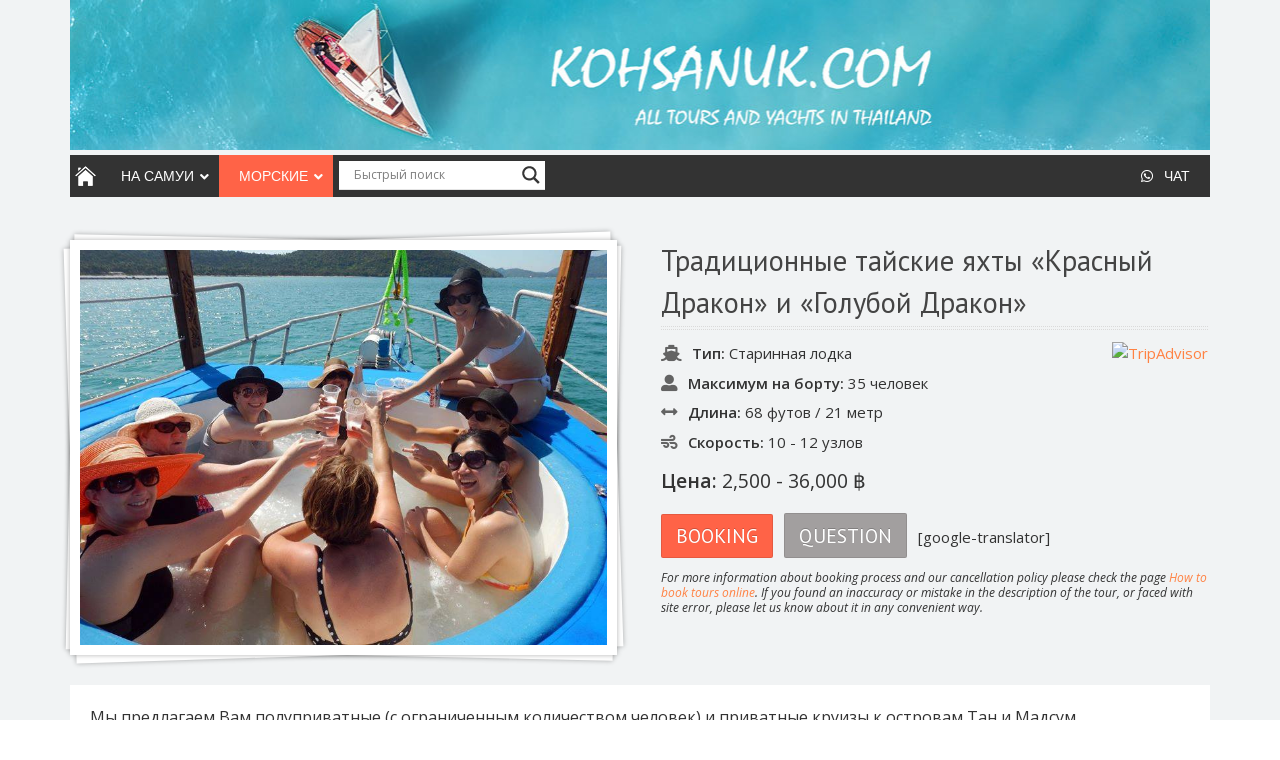

--- FILE ---
content_type: text/html; charset=UTF-8
request_url: https://www.excursionsonsamui.ru/tour/blue-red-dragon/
body_size: 39864
content:
<!DOCTYPE html>
<html dir="ltr" lang="ru-RU" prefix="og: https://ogp.me/ns#">
<head>
	<meta http-equiv="content-type" content="text/html;charset=utf-8" />
	<meta name="viewport" content="width=device-width, initial-scale=1.0">
	<meta name="msvalidate.01" content="AE521A3684B14E404DAB0A893650D359" />
	<title>Традиционные тайские яхты «Красный Дракон» и «Голубой Дракон» - Экскурсии и яхты на о. Самуи</title>	

<!-- Put this script tag to the <head> of your page -->
<!--   <script type="text/javascript" src="https://vkontakte.ru/js/api/share.js?9" charset="windows-1251"></script>
	<script type="text/javascript" src="//vk.com/js/api/openapi.js?101"></script>
 -->
<!-- 	<script type="text/javascript">
	  VK.init({apiId: 3744944, onlyWidgets: true});
	</script>	
 -->	

	<!-- Global JS Vars -->
	<script type="text/javascript">
		var template_directory = 'https://www.excursionsonsamui.ru/wp-content/themes/midway/';
		var ajaxurl = 'https://www.excursionsonsamui.ru/wp-admin/admin-ajax.php';
	</script>

	<script type="text/javascript" src="https://ajax.googleapis.com/ajax/libs/jquery/1.3.2/jquery.min.js"></script>
  <link rel="stylesheet" href="https://use.fontawesome.com/releases/v5.4.1/css/all.css" integrity="sha384-5sAR7xN1Nv6T6+dT2mhtzEpVJvfS3NScPQTrOxhwjIuvcA67KV2R5Jz6kr4abQsz" crossorigin="anonymous">

<!-- 	<script type="text/javascript">
	  $(function(){
		$('dl.tabs dt').click(function(){
		$(this).siblings().removeClass('selected').end().next('dd').andSelf().addClass('selected');
	    });
	  });
	</script>
 -->	
	<!-- <script type="text/javascript" src="https://apis.google.com/js/plusone.js"></script> -->

	<title>Традиционные тайские яхты «Красный Дракон» и «Голубой Дракон» - Экскурсии и яхты на о. Самуи</title>

		<!-- All in One SEO 4.4.7 - aioseo.com -->
		<meta name="description" content="Мы предлагаем Вам полуприватные (с ограниченным количеством человек) и приватные круизы к островам Тан и Мадсум, расположенным на юге о. Самуи, морской национальный парк Ангтонг, к островам Панган и Тао, а также круизы на закате с ужином на волшебных парусных яхтах под синими или алыми парусами. Как дополнительная опция в любом круизе возможен дайвинг. Яхты идеальны для бронирования приватных tailor made туров с учётом всех пожеланий клиентов. На Голубом Драконе в полуприватных турах количество гостей от 8-ми до 14-ти максимум, а на Красном от 14-ти до 28-ми максимально." />
		<meta name="robots" content="max-image-preview:large" />
		<link rel="canonical" href="https://www.excursionsonsamui.ru/tour/blue-red-dragon/" />
		<meta name="generator" content="All in One SEO (AIOSEO) 4.4.7" />
		<meta property="og:locale" content="ru_RU" />
		<meta property="og:site_name" content="Экскурсии и яхты на о. Самуи - Онлайн магазин" />
		<meta property="og:type" content="article" />
		<meta property="og:title" content="Традиционные тайские яхты «Красный Дракон» и «Голубой Дракон» - Экскурсии и яхты на о. Самуи" />
		<meta property="og:description" content="Мы предлагаем Вам полуприватные (с ограниченным количеством человек) и приватные круизы к островам Тан и Мадсум, расположенным на юге о. Самуи, морской национальный парк Ангтонг, к островам Панган и Тао, а также круизы на закате с ужином на волшебных парусных яхтах под синими или алыми парусами. Как дополнительная опция в любом круизе возможен дайвинг. Яхты идеальны для бронирования приватных tailor made туров с учётом всех пожеланий клиентов. На Голубом Драконе в полуприватных турах количество гостей от 8-ми до 14-ти максимум, а на Красном от 14-ти до 28-ми максимально." />
		<meta property="og:url" content="https://www.excursionsonsamui.ru/tour/blue-red-dragon/" />
		<meta property="og:image" content="https://www.excursionsonsamui.ru/wp-content/uploads/kohsanuk-112px.jpg" />
		<meta property="og:image:secure_url" content="https://www.excursionsonsamui.ru/wp-content/uploads/kohsanuk-112px.jpg" />
		<meta property="og:image:width" content="112" />
		<meta property="og:image:height" content="112" />
		<meta property="article:published_time" content="2018-12-29T04:56:01+00:00" />
		<meta property="article:modified_time" content="2018-12-29T05:11:04+00:00" />
		<meta property="article:publisher" content="https://www.facebook.com/kohsanuk" />
		<meta name="twitter:card" content="summary_large_image" />
		<meta name="twitter:title" content="Традиционные тайские яхты «Красный Дракон» и «Голубой Дракон» - Экскурсии и яхты на о. Самуи" />
		<meta name="twitter:description" content="Мы предлагаем Вам полуприватные (с ограниченным количеством человек) и приватные круизы к островам Тан и Мадсум, расположенным на юге о. Самуи, морской национальный парк Ангтонг, к островам Панган и Тао, а также круизы на закате с ужином на волшебных парусных яхтах под синими или алыми парусами. Как дополнительная опция в любом круизе возможен дайвинг. Яхты идеальны для бронирования приватных tailor made туров с учётом всех пожеланий клиентов. На Голубом Драконе в полуприватных турах количество гостей от 8-ми до 14-ти максимум, а на Красном от 14-ти до 28-ми максимально." />
		<meta name="twitter:image" content="https://www.excursionsonsamui.ru/wp-content/uploads/kohsanuk-112px.jpg" />
		<script type="application/ld+json" class="aioseo-schema">
			{"@context":"https:\/\/schema.org","@graph":[{"@type":"BreadcrumbList","@id":"https:\/\/www.excursionsonsamui.ru\/tour\/blue-red-dragon\/#breadcrumblist","itemListElement":[{"@type":"ListItem","@id":"https:\/\/www.excursionsonsamui.ru\/#listItem","position":1,"item":{"@type":"WebPage","@id":"https:\/\/www.excursionsonsamui.ru\/","name":"Home","description":"\u042d\u043a\u0441\u043a\u0443\u0440\u0441\u0438\u0438, \u044f\u0445\u0442\u044b \u0438 \u0442\u0440\u0430\u043d\u0441\u0444\u0435\u0440\u044b \u043d\u0430 \u043e\u0441\u0442\u0440\u043e\u0432\u0435 \u0421\u0430\u043c\u0443\u0438 \u0438 \u041f\u0430\u043d\u0433\u0430\u043d","url":"https:\/\/www.excursionsonsamui.ru\/"},"nextItem":"https:\/\/www.excursionsonsamui.ru\/tour\/blue-red-dragon\/#listItem"},{"@type":"ListItem","@id":"https:\/\/www.excursionsonsamui.ru\/tour\/blue-red-dragon\/#listItem","position":2,"item":{"@type":"WebPage","@id":"https:\/\/www.excursionsonsamui.ru\/tour\/blue-red-dragon\/","name":"\u0422\u0440\u0430\u0434\u0438\u0446\u0438\u043e\u043d\u043d\u044b\u0435 \u0442\u0430\u0439\u0441\u043a\u0438\u0435 \u044f\u0445\u0442\u044b \"\u041a\u0440\u0430\u0441\u043d\u044b\u0439 \u0414\u0440\u0430\u043a\u043e\u043d\" \u0438 \"\u0413\u043e\u043b\u0443\u0431\u043e\u0439 \u0414\u0440\u0430\u043a\u043e\u043d\"","description":"\u041c\u044b \u043f\u0440\u0435\u0434\u043b\u0430\u0433\u0430\u0435\u043c \u0412\u0430\u043c \u043f\u043e\u043b\u0443\u043f\u0440\u0438\u0432\u0430\u0442\u043d\u044b\u0435 (\u0441 \u043e\u0433\u0440\u0430\u043d\u0438\u0447\u0435\u043d\u043d\u044b\u043c \u043a\u043e\u043b\u0438\u0447\u0435\u0441\u0442\u0432\u043e\u043c \u0447\u0435\u043b\u043e\u0432\u0435\u043a) \u0438 \u043f\u0440\u0438\u0432\u0430\u0442\u043d\u044b\u0435 \u043a\u0440\u0443\u0438\u0437\u044b \u043a \u043e\u0441\u0442\u0440\u043e\u0432\u0430\u043c \u0422\u0430\u043d \u0438 \u041c\u0430\u0434\u0441\u0443\u043c, \u0440\u0430\u0441\u043f\u043e\u043b\u043e\u0436\u0435\u043d\u043d\u044b\u043c \u043d\u0430 \u044e\u0433\u0435 \u043e. \u0421\u0430\u043c\u0443\u0438, \u043c\u043e\u0440\u0441\u043a\u043e\u0439 \u043d\u0430\u0446\u0438\u043e\u043d\u0430\u043b\u044c\u043d\u044b\u0439 \u043f\u0430\u0440\u043a \u0410\u043d\u0433\u0442\u043e\u043d\u0433, \u043a \u043e\u0441\u0442\u0440\u043e\u0432\u0430\u043c \u041f\u0430\u043d\u0433\u0430\u043d \u0438 \u0422\u0430\u043e, \u0430 \u0442\u0430\u043a\u0436\u0435 \u043a\u0440\u0443\u0438\u0437\u044b \u043d\u0430 \u0437\u0430\u043a\u0430\u0442\u0435 \u0441 \u0443\u0436\u0438\u043d\u043e\u043c \u043d\u0430 \u0432\u043e\u043b\u0448\u0435\u0431\u043d\u044b\u0445 \u043f\u0430\u0440\u0443\u0441\u043d\u044b\u0445 \u044f\u0445\u0442\u0430\u0445 \u043f\u043e\u0434 \u0441\u0438\u043d\u0438\u043c\u0438 \u0438\u043b\u0438 \u0430\u043b\u044b\u043c\u0438 \u043f\u0430\u0440\u0443\u0441\u0430\u043c\u0438. \u041a\u0430\u043a \u0434\u043e\u043f\u043e\u043b\u043d\u0438\u0442\u0435\u043b\u044c\u043d\u0430\u044f \u043e\u043f\u0446\u0438\u044f \u0432 \u043b\u044e\u0431\u043e\u043c \u043a\u0440\u0443\u0438\u0437\u0435 \u0432\u043e\u0437\u043c\u043e\u0436\u0435\u043d \u0434\u0430\u0439\u0432\u0438\u043d\u0433. \u042f\u0445\u0442\u044b \u0438\u0434\u0435\u0430\u043b\u044c\u043d\u044b \u0434\u043b\u044f \u0431\u0440\u043e\u043d\u0438\u0440\u043e\u0432\u0430\u043d\u0438\u044f \u043f\u0440\u0438\u0432\u0430\u0442\u043d\u044b\u0445 tailor made \u0442\u0443\u0440\u043e\u0432 \u0441 \u0443\u0447\u0451\u0442\u043e\u043c \u0432\u0441\u0435\u0445 \u043f\u043e\u0436\u0435\u043b\u0430\u043d\u0438\u0439 \u043a\u043b\u0438\u0435\u043d\u0442\u043e\u0432. \u041d\u0430 \u0413\u043e\u043b\u0443\u0431\u043e\u043c \u0414\u0440\u0430\u043a\u043e\u043d\u0435 \u0432 \u043f\u043e\u043b\u0443\u043f\u0440\u0438\u0432\u0430\u0442\u043d\u044b\u0445 \u0442\u0443\u0440\u0430\u0445 \u043a\u043e\u043b\u0438\u0447\u0435\u0441\u0442\u0432\u043e \u0433\u043e\u0441\u0442\u0435\u0439 \u043e\u0442 8-\u043c\u0438 \u0434\u043e 14-\u0442\u0438 \u043c\u0430\u043a\u0441\u0438\u043c\u0443\u043c, \u0430 \u043d\u0430 \u041a\u0440\u0430\u0441\u043d\u043e\u043c \u043e\u0442 14-\u0442\u0438 \u0434\u043e 28-\u043c\u0438 \u043c\u0430\u043a\u0441\u0438\u043c\u0430\u043b\u044c\u043d\u043e.","url":"https:\/\/www.excursionsonsamui.ru\/tour\/blue-red-dragon\/"},"previousItem":"https:\/\/www.excursionsonsamui.ru\/#listItem"}]},{"@type":"Organization","@id":"https:\/\/www.excursionsonsamui.ru\/#organization","name":"\u042d\u043a\u0441\u043a\u0443\u0440\u0441\u0438\u0438 \u0438 \u044f\u0445\u0442\u044b \u043d\u0430 \u043e. \u0421\u0430\u043c\u0443\u0438","url":"https:\/\/www.excursionsonsamui.ru\/","logo":{"@type":"ImageObject","url":"https:\/\/www.excursionsonsamui.ru\/wp-content\/uploads\/kohsanuk-112px.jpg","@id":"https:\/\/www.excursionsonsamui.ru\/tour\/blue-red-dragon\/#organizationLogo","width":112,"height":112},"image":{"@id":"https:\/\/www.excursionsonsamui.ru\/#organizationLogo"},"sameAs":["https:\/\/www.facebook.com\/kohsanuk","https:\/\/www.youtube.com\/channel\/UCZy8ANuCIId0Z7OWjjd7BcA"],"contactPoint":{"@type":"ContactPoint","telephone":"+66822794936","contactType":"Customer Support"}},{"@type":"Person","@id":"https:\/\/www.excursionsonsamui.ru\/author\/svetlana-kolobneva\/#author","url":"https:\/\/www.excursionsonsamui.ru\/author\/svetlana-kolobneva\/","name":"Svetlana Kolobneva","image":{"@type":"ImageObject","@id":"https:\/\/www.excursionsonsamui.ru\/tour\/blue-red-dragon\/#authorImage","url":"https:\/\/secure.gravatar.com\/avatar\/3277dd4aac1b74d5d0bf05dfe7fbb885?s=96&d=mm&r=g","width":96,"height":96,"caption":"Svetlana Kolobneva"}},{"@type":"WebPage","@id":"https:\/\/www.excursionsonsamui.ru\/tour\/blue-red-dragon\/#webpage","url":"https:\/\/www.excursionsonsamui.ru\/tour\/blue-red-dragon\/","name":"\u0422\u0440\u0430\u0434\u0438\u0446\u0438\u043e\u043d\u043d\u044b\u0435 \u0442\u0430\u0439\u0441\u043a\u0438\u0435 \u044f\u0445\u0442\u044b \u00ab\u041a\u0440\u0430\u0441\u043d\u044b\u0439 \u0414\u0440\u0430\u043a\u043e\u043d\u00bb \u0438 \u00ab\u0413\u043e\u043b\u0443\u0431\u043e\u0439 \u0414\u0440\u0430\u043a\u043e\u043d\u00bb - \u042d\u043a\u0441\u043a\u0443\u0440\u0441\u0438\u0438 \u0438 \u044f\u0445\u0442\u044b \u043d\u0430 \u043e. \u0421\u0430\u043c\u0443\u0438","description":"\u041c\u044b \u043f\u0440\u0435\u0434\u043b\u0430\u0433\u0430\u0435\u043c \u0412\u0430\u043c \u043f\u043e\u043b\u0443\u043f\u0440\u0438\u0432\u0430\u0442\u043d\u044b\u0435 (\u0441 \u043e\u0433\u0440\u0430\u043d\u0438\u0447\u0435\u043d\u043d\u044b\u043c \u043a\u043e\u043b\u0438\u0447\u0435\u0441\u0442\u0432\u043e\u043c \u0447\u0435\u043b\u043e\u0432\u0435\u043a) \u0438 \u043f\u0440\u0438\u0432\u0430\u0442\u043d\u044b\u0435 \u043a\u0440\u0443\u0438\u0437\u044b \u043a \u043e\u0441\u0442\u0440\u043e\u0432\u0430\u043c \u0422\u0430\u043d \u0438 \u041c\u0430\u0434\u0441\u0443\u043c, \u0440\u0430\u0441\u043f\u043e\u043b\u043e\u0436\u0435\u043d\u043d\u044b\u043c \u043d\u0430 \u044e\u0433\u0435 \u043e. \u0421\u0430\u043c\u0443\u0438, \u043c\u043e\u0440\u0441\u043a\u043e\u0439 \u043d\u0430\u0446\u0438\u043e\u043d\u0430\u043b\u044c\u043d\u044b\u0439 \u043f\u0430\u0440\u043a \u0410\u043d\u0433\u0442\u043e\u043d\u0433, \u043a \u043e\u0441\u0442\u0440\u043e\u0432\u0430\u043c \u041f\u0430\u043d\u0433\u0430\u043d \u0438 \u0422\u0430\u043e, \u0430 \u0442\u0430\u043a\u0436\u0435 \u043a\u0440\u0443\u0438\u0437\u044b \u043d\u0430 \u0437\u0430\u043a\u0430\u0442\u0435 \u0441 \u0443\u0436\u0438\u043d\u043e\u043c \u043d\u0430 \u0432\u043e\u043b\u0448\u0435\u0431\u043d\u044b\u0445 \u043f\u0430\u0440\u0443\u0441\u043d\u044b\u0445 \u044f\u0445\u0442\u0430\u0445 \u043f\u043e\u0434 \u0441\u0438\u043d\u0438\u043c\u0438 \u0438\u043b\u0438 \u0430\u043b\u044b\u043c\u0438 \u043f\u0430\u0440\u0443\u0441\u0430\u043c\u0438. \u041a\u0430\u043a \u0434\u043e\u043f\u043e\u043b\u043d\u0438\u0442\u0435\u043b\u044c\u043d\u0430\u044f \u043e\u043f\u0446\u0438\u044f \u0432 \u043b\u044e\u0431\u043e\u043c \u043a\u0440\u0443\u0438\u0437\u0435 \u0432\u043e\u0437\u043c\u043e\u0436\u0435\u043d \u0434\u0430\u0439\u0432\u0438\u043d\u0433. \u042f\u0445\u0442\u044b \u0438\u0434\u0435\u0430\u043b\u044c\u043d\u044b \u0434\u043b\u044f \u0431\u0440\u043e\u043d\u0438\u0440\u043e\u0432\u0430\u043d\u0438\u044f \u043f\u0440\u0438\u0432\u0430\u0442\u043d\u044b\u0445 tailor made \u0442\u0443\u0440\u043e\u0432 \u0441 \u0443\u0447\u0451\u0442\u043e\u043c \u0432\u0441\u0435\u0445 \u043f\u043e\u0436\u0435\u043b\u0430\u043d\u0438\u0439 \u043a\u043b\u0438\u0435\u043d\u0442\u043e\u0432. \u041d\u0430 \u0413\u043e\u043b\u0443\u0431\u043e\u043c \u0414\u0440\u0430\u043a\u043e\u043d\u0435 \u0432 \u043f\u043e\u043b\u0443\u043f\u0440\u0438\u0432\u0430\u0442\u043d\u044b\u0445 \u0442\u0443\u0440\u0430\u0445 \u043a\u043e\u043b\u0438\u0447\u0435\u0441\u0442\u0432\u043e \u0433\u043e\u0441\u0442\u0435\u0439 \u043e\u0442 8-\u043c\u0438 \u0434\u043e 14-\u0442\u0438 \u043c\u0430\u043a\u0441\u0438\u043c\u0443\u043c, \u0430 \u043d\u0430 \u041a\u0440\u0430\u0441\u043d\u043e\u043c \u043e\u0442 14-\u0442\u0438 \u0434\u043e 28-\u043c\u0438 \u043c\u0430\u043a\u0441\u0438\u043c\u0430\u043b\u044c\u043d\u043e.","inLanguage":"ru-RU","isPartOf":{"@id":"https:\/\/www.excursionsonsamui.ru\/#website"},"breadcrumb":{"@id":"https:\/\/www.excursionsonsamui.ru\/tour\/blue-red-dragon\/#breadcrumblist"},"author":{"@id":"https:\/\/www.excursionsonsamui.ru\/author\/svetlana-kolobneva\/#author"},"creator":{"@id":"https:\/\/www.excursionsonsamui.ru\/author\/svetlana-kolobneva\/#author"},"image":{"@type":"ImageObject","url":"https:\/\/www.excursionsonsamui.ru\/wp-content\/uploads\/blue-red-dragon-yachts-koh-samui.jpg","@id":"https:\/\/www.excursionsonsamui.ru\/tour\/blue-red-dragon\/#mainImage","width":300,"height":330,"caption":"\u042f\u0445\u0442\u044b \u0413\u043e\u043b\u0443\u0431\u043e\u0439 \u0438 \u041a\u0440\u0430\u0441\u043d\u044b\u0439 \u0414\u0440\u0430\u043a\u043e\u043d, \u043e. \u0421\u0430\u043c\u0443\u0438"},"primaryImageOfPage":{"@id":"https:\/\/www.excursionsonsamui.ru\/tour\/blue-red-dragon\/#mainImage"},"datePublished":"2018-12-29T04:56:01+07:00","dateModified":"2018-12-29T05:11:04+07:00"},{"@type":"WebSite","@id":"https:\/\/www.excursionsonsamui.ru\/#website","url":"https:\/\/www.excursionsonsamui.ru\/","name":"\u042d\u043a\u0441\u043a\u0443\u0440\u0441\u0438\u0438 \u0438 \u044f\u0445\u0442\u044b \u043d\u0430 \u043e. \u0421\u0430\u043c\u0443\u0438","description":"\u041e\u043d\u043b\u0430\u0439\u043d \u043c\u0430\u0433\u0430\u0437\u0438\u043d","inLanguage":"ru-RU","publisher":{"@id":"https:\/\/www.excursionsonsamui.ru\/#organization"}}]}
		</script>
		<!-- All in One SEO -->

<script type="text/javascript">var templateDirectory = "https://www.excursionsonsamui.ru/wp-content/themes/midway/";</script><script type="text/javascript">
			WebFontConfig = {google: { families: [ "PT Sans","Open Sans:400,400italic,600" ] } };
			(function() {
				var wf = document.createElement("script");
				wf.src = ("https:" == document.location.protocol ? "https" : "http") + "://ajax.googleapis.com/ajax/libs/webfont/1/webfont.js";
				wf.type = "text/javascript";
				wf.async = "true";
				var s = document.getElementsByTagName("script")[0];
				s.parentNode.insertBefore(wf, s);
			})();
			</script><link rel='dns-prefetch' href='//netdna.bootstrapcdn.com' />
		<!-- This site uses the Google Analytics by MonsterInsights plugin v8.19 - Using Analytics tracking - https://www.monsterinsights.com/ -->
							<script src="//www.googletagmanager.com/gtag/js?id=G-4JFR30LZTQ"  data-cfasync="false" data-wpfc-render="false" type="text/javascript" async></script>
			<script data-cfasync="false" data-wpfc-render="false" type="text/javascript">
				var mi_version = '8.19';
				var mi_track_user = true;
				var mi_no_track_reason = '';
				
								var disableStrs = [
										'ga-disable-G-4JFR30LZTQ',
									];

				/* Function to detect opted out users */
				function __gtagTrackerIsOptedOut() {
					for (var index = 0; index < disableStrs.length; index++) {
						if (document.cookie.indexOf(disableStrs[index] + '=true') > -1) {
							return true;
						}
					}

					return false;
				}

				/* Disable tracking if the opt-out cookie exists. */
				if (__gtagTrackerIsOptedOut()) {
					for (var index = 0; index < disableStrs.length; index++) {
						window[disableStrs[index]] = true;
					}
				}

				/* Opt-out function */
				function __gtagTrackerOptout() {
					for (var index = 0; index < disableStrs.length; index++) {
						document.cookie = disableStrs[index] + '=true; expires=Thu, 31 Dec 2099 23:59:59 UTC; path=/';
						window[disableStrs[index]] = true;
					}
				}

				if ('undefined' === typeof gaOptout) {
					function gaOptout() {
						__gtagTrackerOptout();
					}
				}
								window.dataLayer = window.dataLayer || [];

				window.MonsterInsightsDualTracker = {
					helpers: {},
					trackers: {},
				};
				if (mi_track_user) {
					function __gtagDataLayer() {
						dataLayer.push(arguments);
					}

					function __gtagTracker(type, name, parameters) {
						if (!parameters) {
							parameters = {};
						}

						if (parameters.send_to) {
							__gtagDataLayer.apply(null, arguments);
							return;
						}

						if (type === 'event') {
														parameters.send_to = monsterinsights_frontend.v4_id;
							var hookName = name;
							if (typeof parameters['event_category'] !== 'undefined') {
								hookName = parameters['event_category'] + ':' + name;
							}

							if (typeof MonsterInsightsDualTracker.trackers[hookName] !== 'undefined') {
								MonsterInsightsDualTracker.trackers[hookName](parameters);
							} else {
								__gtagDataLayer('event', name, parameters);
							}
							
						} else {
							__gtagDataLayer.apply(null, arguments);
						}
					}

					__gtagTracker('js', new Date());
					__gtagTracker('set', {
						'developer_id.dZGIzZG': true,
											});
										__gtagTracker('config', 'G-4JFR30LZTQ', {"forceSSL":"true","link_attribution":"true"} );
															window.gtag = __gtagTracker;										(function () {
						/* https://developers.google.com/analytics/devguides/collection/analyticsjs/ */
						/* ga and __gaTracker compatibility shim. */
						var noopfn = function () {
							return null;
						};
						var newtracker = function () {
							return new Tracker();
						};
						var Tracker = function () {
							return null;
						};
						var p = Tracker.prototype;
						p.get = noopfn;
						p.set = noopfn;
						p.send = function () {
							var args = Array.prototype.slice.call(arguments);
							args.unshift('send');
							__gaTracker.apply(null, args);
						};
						var __gaTracker = function () {
							var len = arguments.length;
							if (len === 0) {
								return;
							}
							var f = arguments[len - 1];
							if (typeof f !== 'object' || f === null || typeof f.hitCallback !== 'function') {
								if ('send' === arguments[0]) {
									var hitConverted, hitObject = false, action;
									if ('event' === arguments[1]) {
										if ('undefined' !== typeof arguments[3]) {
											hitObject = {
												'eventAction': arguments[3],
												'eventCategory': arguments[2],
												'eventLabel': arguments[4],
												'value': arguments[5] ? arguments[5] : 1,
											}
										}
									}
									if ('pageview' === arguments[1]) {
										if ('undefined' !== typeof arguments[2]) {
											hitObject = {
												'eventAction': 'page_view',
												'page_path': arguments[2],
											}
										}
									}
									if (typeof arguments[2] === 'object') {
										hitObject = arguments[2];
									}
									if (typeof arguments[5] === 'object') {
										Object.assign(hitObject, arguments[5]);
									}
									if ('undefined' !== typeof arguments[1].hitType) {
										hitObject = arguments[1];
										if ('pageview' === hitObject.hitType) {
											hitObject.eventAction = 'page_view';
										}
									}
									if (hitObject) {
										action = 'timing' === arguments[1].hitType ? 'timing_complete' : hitObject.eventAction;
										hitConverted = mapArgs(hitObject);
										__gtagTracker('event', action, hitConverted);
									}
								}
								return;
							}

							function mapArgs(args) {
								var arg, hit = {};
								var gaMap = {
									'eventCategory': 'event_category',
									'eventAction': 'event_action',
									'eventLabel': 'event_label',
									'eventValue': 'event_value',
									'nonInteraction': 'non_interaction',
									'timingCategory': 'event_category',
									'timingVar': 'name',
									'timingValue': 'value',
									'timingLabel': 'event_label',
									'page': 'page_path',
									'location': 'page_location',
									'title': 'page_title',
								};
								for (arg in args) {
																		if (!(!args.hasOwnProperty(arg) || !gaMap.hasOwnProperty(arg))) {
										hit[gaMap[arg]] = args[arg];
									} else {
										hit[arg] = args[arg];
									}
								}
								return hit;
							}

							try {
								f.hitCallback();
							} catch (ex) {
							}
						};
						__gaTracker.create = newtracker;
						__gaTracker.getByName = newtracker;
						__gaTracker.getAll = function () {
							return [];
						};
						__gaTracker.remove = noopfn;
						__gaTracker.loaded = true;
						window['__gaTracker'] = __gaTracker;
					})();
									} else {
										console.log("");
					(function () {
						function __gtagTracker() {
							return null;
						}

						window['__gtagTracker'] = __gtagTracker;
						window['gtag'] = __gtagTracker;
					})();
									}
			</script>
				<!-- / Google Analytics by MonsterInsights -->
		<script type="text/javascript">
window._wpemojiSettings = {"baseUrl":"https:\/\/s.w.org\/images\/core\/emoji\/14.0.0\/72x72\/","ext":".png","svgUrl":"https:\/\/s.w.org\/images\/core\/emoji\/14.0.0\/svg\/","svgExt":".svg","source":{"concatemoji":"https:\/\/www.excursionsonsamui.ru\/wp-includes\/js\/wp-emoji-release.min.js?ver=6.3.1"}};
/*! This file is auto-generated */
!function(i,n){var o,s,e;function c(e){try{var t={supportTests:e,timestamp:(new Date).valueOf()};sessionStorage.setItem(o,JSON.stringify(t))}catch(e){}}function p(e,t,n){e.clearRect(0,0,e.canvas.width,e.canvas.height),e.fillText(t,0,0);var t=new Uint32Array(e.getImageData(0,0,e.canvas.width,e.canvas.height).data),r=(e.clearRect(0,0,e.canvas.width,e.canvas.height),e.fillText(n,0,0),new Uint32Array(e.getImageData(0,0,e.canvas.width,e.canvas.height).data));return t.every(function(e,t){return e===r[t]})}function u(e,t,n){switch(t){case"flag":return n(e,"\ud83c\udff3\ufe0f\u200d\u26a7\ufe0f","\ud83c\udff3\ufe0f\u200b\u26a7\ufe0f")?!1:!n(e,"\ud83c\uddfa\ud83c\uddf3","\ud83c\uddfa\u200b\ud83c\uddf3")&&!n(e,"\ud83c\udff4\udb40\udc67\udb40\udc62\udb40\udc65\udb40\udc6e\udb40\udc67\udb40\udc7f","\ud83c\udff4\u200b\udb40\udc67\u200b\udb40\udc62\u200b\udb40\udc65\u200b\udb40\udc6e\u200b\udb40\udc67\u200b\udb40\udc7f");case"emoji":return!n(e,"\ud83e\udef1\ud83c\udffb\u200d\ud83e\udef2\ud83c\udfff","\ud83e\udef1\ud83c\udffb\u200b\ud83e\udef2\ud83c\udfff")}return!1}function f(e,t,n){var r="undefined"!=typeof WorkerGlobalScope&&self instanceof WorkerGlobalScope?new OffscreenCanvas(300,150):i.createElement("canvas"),a=r.getContext("2d",{willReadFrequently:!0}),o=(a.textBaseline="top",a.font="600 32px Arial",{});return e.forEach(function(e){o[e]=t(a,e,n)}),o}function t(e){var t=i.createElement("script");t.src=e,t.defer=!0,i.head.appendChild(t)}"undefined"!=typeof Promise&&(o="wpEmojiSettingsSupports",s=["flag","emoji"],n.supports={everything:!0,everythingExceptFlag:!0},e=new Promise(function(e){i.addEventListener("DOMContentLoaded",e,{once:!0})}),new Promise(function(t){var n=function(){try{var e=JSON.parse(sessionStorage.getItem(o));if("object"==typeof e&&"number"==typeof e.timestamp&&(new Date).valueOf()<e.timestamp+604800&&"object"==typeof e.supportTests)return e.supportTests}catch(e){}return null}();if(!n){if("undefined"!=typeof Worker&&"undefined"!=typeof OffscreenCanvas&&"undefined"!=typeof URL&&URL.createObjectURL&&"undefined"!=typeof Blob)try{var e="postMessage("+f.toString()+"("+[JSON.stringify(s),u.toString(),p.toString()].join(",")+"));",r=new Blob([e],{type:"text/javascript"}),a=new Worker(URL.createObjectURL(r),{name:"wpTestEmojiSupports"});return void(a.onmessage=function(e){c(n=e.data),a.terminate(),t(n)})}catch(e){}c(n=f(s,u,p))}t(n)}).then(function(e){for(var t in e)n.supports[t]=e[t],n.supports.everything=n.supports.everything&&n.supports[t],"flag"!==t&&(n.supports.everythingExceptFlag=n.supports.everythingExceptFlag&&n.supports[t]);n.supports.everythingExceptFlag=n.supports.everythingExceptFlag&&!n.supports.flag,n.DOMReady=!1,n.readyCallback=function(){n.DOMReady=!0}}).then(function(){return e}).then(function(){var e;n.supports.everything||(n.readyCallback(),(e=n.source||{}).concatemoji?t(e.concatemoji):e.wpemoji&&e.twemoji&&(t(e.twemoji),t(e.wpemoji)))}))}((window,document),window._wpemojiSettings);
</script>
<style type="text/css">
img.wp-smiley,
img.emoji {
	display: inline !important;
	border: none !important;
	box-shadow: none !important;
	height: 1em !important;
	width: 1em !important;
	margin: 0 0.07em !important;
	vertical-align: -0.1em !important;
	background: none !important;
	padding: 0 !important;
}
</style>
	<link rel='stylesheet' id='zcallback_widget-css' href='https://www.excursionsonsamui.ru/wp-content/themes/midway/zcallback_widget.css?ver=6.3.1' type='text/css' media='all' />
<link rel='stylesheet' id='wp-block-library-css' href='https://www.excursionsonsamui.ru/wp-includes/css/dist/block-library/style.min.css?ver=6.3.1' type='text/css' media='all' />
<style id='classic-theme-styles-inline-css' type='text/css'>
/*! This file is auto-generated */
.wp-block-button__link{color:#fff;background-color:#32373c;border-radius:9999px;box-shadow:none;text-decoration:none;padding:calc(.667em + 2px) calc(1.333em + 2px);font-size:1.125em}.wp-block-file__button{background:#32373c;color:#fff;text-decoration:none}
</style>
<style id='global-styles-inline-css' type='text/css'>
body{--wp--preset--color--black: #000000;--wp--preset--color--cyan-bluish-gray: #abb8c3;--wp--preset--color--white: #ffffff;--wp--preset--color--pale-pink: #f78da7;--wp--preset--color--vivid-red: #cf2e2e;--wp--preset--color--luminous-vivid-orange: #ff6900;--wp--preset--color--luminous-vivid-amber: #fcb900;--wp--preset--color--light-green-cyan: #7bdcb5;--wp--preset--color--vivid-green-cyan: #00d084;--wp--preset--color--pale-cyan-blue: #8ed1fc;--wp--preset--color--vivid-cyan-blue: #0693e3;--wp--preset--color--vivid-purple: #9b51e0;--wp--preset--gradient--vivid-cyan-blue-to-vivid-purple: linear-gradient(135deg,rgba(6,147,227,1) 0%,rgb(155,81,224) 100%);--wp--preset--gradient--light-green-cyan-to-vivid-green-cyan: linear-gradient(135deg,rgb(122,220,180) 0%,rgb(0,208,130) 100%);--wp--preset--gradient--luminous-vivid-amber-to-luminous-vivid-orange: linear-gradient(135deg,rgba(252,185,0,1) 0%,rgba(255,105,0,1) 100%);--wp--preset--gradient--luminous-vivid-orange-to-vivid-red: linear-gradient(135deg,rgba(255,105,0,1) 0%,rgb(207,46,46) 100%);--wp--preset--gradient--very-light-gray-to-cyan-bluish-gray: linear-gradient(135deg,rgb(238,238,238) 0%,rgb(169,184,195) 100%);--wp--preset--gradient--cool-to-warm-spectrum: linear-gradient(135deg,rgb(74,234,220) 0%,rgb(151,120,209) 20%,rgb(207,42,186) 40%,rgb(238,44,130) 60%,rgb(251,105,98) 80%,rgb(254,248,76) 100%);--wp--preset--gradient--blush-light-purple: linear-gradient(135deg,rgb(255,206,236) 0%,rgb(152,150,240) 100%);--wp--preset--gradient--blush-bordeaux: linear-gradient(135deg,rgb(254,205,165) 0%,rgb(254,45,45) 50%,rgb(107,0,62) 100%);--wp--preset--gradient--luminous-dusk: linear-gradient(135deg,rgb(255,203,112) 0%,rgb(199,81,192) 50%,rgb(65,88,208) 100%);--wp--preset--gradient--pale-ocean: linear-gradient(135deg,rgb(255,245,203) 0%,rgb(182,227,212) 50%,rgb(51,167,181) 100%);--wp--preset--gradient--electric-grass: linear-gradient(135deg,rgb(202,248,128) 0%,rgb(113,206,126) 100%);--wp--preset--gradient--midnight: linear-gradient(135deg,rgb(2,3,129) 0%,rgb(40,116,252) 100%);--wp--preset--font-size--small: 13px;--wp--preset--font-size--medium: 20px;--wp--preset--font-size--large: 36px;--wp--preset--font-size--x-large: 42px;--wp--preset--spacing--20: 0.44rem;--wp--preset--spacing--30: 0.67rem;--wp--preset--spacing--40: 1rem;--wp--preset--spacing--50: 1.5rem;--wp--preset--spacing--60: 2.25rem;--wp--preset--spacing--70: 3.38rem;--wp--preset--spacing--80: 5.06rem;--wp--preset--shadow--natural: 6px 6px 9px rgba(0, 0, 0, 0.2);--wp--preset--shadow--deep: 12px 12px 50px rgba(0, 0, 0, 0.4);--wp--preset--shadow--sharp: 6px 6px 0px rgba(0, 0, 0, 0.2);--wp--preset--shadow--outlined: 6px 6px 0px -3px rgba(255, 255, 255, 1), 6px 6px rgba(0, 0, 0, 1);--wp--preset--shadow--crisp: 6px 6px 0px rgba(0, 0, 0, 1);}:where(.is-layout-flex){gap: 0.5em;}:where(.is-layout-grid){gap: 0.5em;}body .is-layout-flow > .alignleft{float: left;margin-inline-start: 0;margin-inline-end: 2em;}body .is-layout-flow > .alignright{float: right;margin-inline-start: 2em;margin-inline-end: 0;}body .is-layout-flow > .aligncenter{margin-left: auto !important;margin-right: auto !important;}body .is-layout-constrained > .alignleft{float: left;margin-inline-start: 0;margin-inline-end: 2em;}body .is-layout-constrained > .alignright{float: right;margin-inline-start: 2em;margin-inline-end: 0;}body .is-layout-constrained > .aligncenter{margin-left: auto !important;margin-right: auto !important;}body .is-layout-constrained > :where(:not(.alignleft):not(.alignright):not(.alignfull)){max-width: var(--wp--style--global--content-size);margin-left: auto !important;margin-right: auto !important;}body .is-layout-constrained > .alignwide{max-width: var(--wp--style--global--wide-size);}body .is-layout-flex{display: flex;}body .is-layout-flex{flex-wrap: wrap;align-items: center;}body .is-layout-flex > *{margin: 0;}body .is-layout-grid{display: grid;}body .is-layout-grid > *{margin: 0;}:where(.wp-block-columns.is-layout-flex){gap: 2em;}:where(.wp-block-columns.is-layout-grid){gap: 2em;}:where(.wp-block-post-template.is-layout-flex){gap: 1.25em;}:where(.wp-block-post-template.is-layout-grid){gap: 1.25em;}.has-black-color{color: var(--wp--preset--color--black) !important;}.has-cyan-bluish-gray-color{color: var(--wp--preset--color--cyan-bluish-gray) !important;}.has-white-color{color: var(--wp--preset--color--white) !important;}.has-pale-pink-color{color: var(--wp--preset--color--pale-pink) !important;}.has-vivid-red-color{color: var(--wp--preset--color--vivid-red) !important;}.has-luminous-vivid-orange-color{color: var(--wp--preset--color--luminous-vivid-orange) !important;}.has-luminous-vivid-amber-color{color: var(--wp--preset--color--luminous-vivid-amber) !important;}.has-light-green-cyan-color{color: var(--wp--preset--color--light-green-cyan) !important;}.has-vivid-green-cyan-color{color: var(--wp--preset--color--vivid-green-cyan) !important;}.has-pale-cyan-blue-color{color: var(--wp--preset--color--pale-cyan-blue) !important;}.has-vivid-cyan-blue-color{color: var(--wp--preset--color--vivid-cyan-blue) !important;}.has-vivid-purple-color{color: var(--wp--preset--color--vivid-purple) !important;}.has-black-background-color{background-color: var(--wp--preset--color--black) !important;}.has-cyan-bluish-gray-background-color{background-color: var(--wp--preset--color--cyan-bluish-gray) !important;}.has-white-background-color{background-color: var(--wp--preset--color--white) !important;}.has-pale-pink-background-color{background-color: var(--wp--preset--color--pale-pink) !important;}.has-vivid-red-background-color{background-color: var(--wp--preset--color--vivid-red) !important;}.has-luminous-vivid-orange-background-color{background-color: var(--wp--preset--color--luminous-vivid-orange) !important;}.has-luminous-vivid-amber-background-color{background-color: var(--wp--preset--color--luminous-vivid-amber) !important;}.has-light-green-cyan-background-color{background-color: var(--wp--preset--color--light-green-cyan) !important;}.has-vivid-green-cyan-background-color{background-color: var(--wp--preset--color--vivid-green-cyan) !important;}.has-pale-cyan-blue-background-color{background-color: var(--wp--preset--color--pale-cyan-blue) !important;}.has-vivid-cyan-blue-background-color{background-color: var(--wp--preset--color--vivid-cyan-blue) !important;}.has-vivid-purple-background-color{background-color: var(--wp--preset--color--vivid-purple) !important;}.has-black-border-color{border-color: var(--wp--preset--color--black) !important;}.has-cyan-bluish-gray-border-color{border-color: var(--wp--preset--color--cyan-bluish-gray) !important;}.has-white-border-color{border-color: var(--wp--preset--color--white) !important;}.has-pale-pink-border-color{border-color: var(--wp--preset--color--pale-pink) !important;}.has-vivid-red-border-color{border-color: var(--wp--preset--color--vivid-red) !important;}.has-luminous-vivid-orange-border-color{border-color: var(--wp--preset--color--luminous-vivid-orange) !important;}.has-luminous-vivid-amber-border-color{border-color: var(--wp--preset--color--luminous-vivid-amber) !important;}.has-light-green-cyan-border-color{border-color: var(--wp--preset--color--light-green-cyan) !important;}.has-vivid-green-cyan-border-color{border-color: var(--wp--preset--color--vivid-green-cyan) !important;}.has-pale-cyan-blue-border-color{border-color: var(--wp--preset--color--pale-cyan-blue) !important;}.has-vivid-cyan-blue-border-color{border-color: var(--wp--preset--color--vivid-cyan-blue) !important;}.has-vivid-purple-border-color{border-color: var(--wp--preset--color--vivid-purple) !important;}.has-vivid-cyan-blue-to-vivid-purple-gradient-background{background: var(--wp--preset--gradient--vivid-cyan-blue-to-vivid-purple) !important;}.has-light-green-cyan-to-vivid-green-cyan-gradient-background{background: var(--wp--preset--gradient--light-green-cyan-to-vivid-green-cyan) !important;}.has-luminous-vivid-amber-to-luminous-vivid-orange-gradient-background{background: var(--wp--preset--gradient--luminous-vivid-amber-to-luminous-vivid-orange) !important;}.has-luminous-vivid-orange-to-vivid-red-gradient-background{background: var(--wp--preset--gradient--luminous-vivid-orange-to-vivid-red) !important;}.has-very-light-gray-to-cyan-bluish-gray-gradient-background{background: var(--wp--preset--gradient--very-light-gray-to-cyan-bluish-gray) !important;}.has-cool-to-warm-spectrum-gradient-background{background: var(--wp--preset--gradient--cool-to-warm-spectrum) !important;}.has-blush-light-purple-gradient-background{background: var(--wp--preset--gradient--blush-light-purple) !important;}.has-blush-bordeaux-gradient-background{background: var(--wp--preset--gradient--blush-bordeaux) !important;}.has-luminous-dusk-gradient-background{background: var(--wp--preset--gradient--luminous-dusk) !important;}.has-pale-ocean-gradient-background{background: var(--wp--preset--gradient--pale-ocean) !important;}.has-electric-grass-gradient-background{background: var(--wp--preset--gradient--electric-grass) !important;}.has-midnight-gradient-background{background: var(--wp--preset--gradient--midnight) !important;}.has-small-font-size{font-size: var(--wp--preset--font-size--small) !important;}.has-medium-font-size{font-size: var(--wp--preset--font-size--medium) !important;}.has-large-font-size{font-size: var(--wp--preset--font-size--large) !important;}.has-x-large-font-size{font-size: var(--wp--preset--font-size--x-large) !important;}
.wp-block-navigation a:where(:not(.wp-element-button)){color: inherit;}
:where(.wp-block-post-template.is-layout-flex){gap: 1.25em;}:where(.wp-block-post-template.is-layout-grid){gap: 1.25em;}
:where(.wp-block-columns.is-layout-flex){gap: 2em;}:where(.wp-block-columns.is-layout-grid){gap: 2em;}
.wp-block-pullquote{font-size: 1.5em;line-height: 1.6;}
</style>
<link rel='stylesheet' id='cptch_stylesheet-css' href='https://www.excursionsonsamui.ru/wp-content/plugins/captcha/css/front_end_style.css?ver=4.4.5' type='text/css' media='all' />
<link rel='stylesheet' id='dashicons-css' href='https://www.excursionsonsamui.ru/wp-includes/css/dashicons.min.css?ver=6.3.1' type='text/css' media='all' />
<link rel='stylesheet' id='cptch_desktop_style-css' href='https://www.excursionsonsamui.ru/wp-content/plugins/captcha/css/desktop_style.css?ver=4.4.5' type='text/css' media='all' />
<link rel='stylesheet' id='contact-form-7-css' href='https://www.excursionsonsamui.ru/wp-content/plugins/contact-form-7/includes/css/styles.css?ver=5.8.1' type='text/css' media='all' />
<link rel='stylesheet' id='cstmsrch_stylesheet-css' href='https://www.excursionsonsamui.ru/wp-content/plugins/custom-search-plugin/css/style.css?ver=6.3.1' type='text/css' media='all' />
<link rel='stylesheet' id='font-awesome-css' href='//netdna.bootstrapcdn.com/font-awesome/4.1.0/css/font-awesome.css' type='text/css' media='screen' />
<link rel='stylesheet' id='smartbanner-css' href='https://www.excursionsonsamui.ru/wp-content/plugins/wp-smartbanner/assets/css/smartbanner.min.css?ver=1.0.1' type='text/css' media='all' />
<style id='smartbanner-inline-css' type='text/css'>
.smartbanner{bottom: 0px !important;}
</style>
<link rel='stylesheet' id='wpdreams-asl-basic-css' href='https://www.excursionsonsamui.ru/wp-content/plugins/ajax-search-lite/css/style.basic.css?ver=4.11.4' type='text/css' media='all' />
<link rel='stylesheet' id='wpdreams-ajaxsearchlite-css' href='https://www.excursionsonsamui.ru/wp-content/plugins/ajax-search-lite/css/style-underline.css?ver=4.11.4' type='text/css' media='all' />
<link rel='stylesheet' id='tablepress-default-css' href='https://www.excursionsonsamui.ru/wp-content/tablepress-combined.min.css?ver=25' type='text/css' media='all' />
<link rel='stylesheet' id='popup-maker-site-css' href='//www.excursionsonsamui.ru/wp-content/uploads/pum/pum-site-styles.css?generated=1695990730&#038;ver=1.18.2' type='text/css' media='all' />
<link rel='stylesheet' id='tt-form-style-css' href='https://www.excursionsonsamui.ru/wp-content/plugins/testimonials-showcase/form/style.css?ver=1.0' type='text/css' media='all' />
<link rel='stylesheet' id='tthoverrating-css' href='https://www.excursionsonsamui.ru/wp-content/plugins/testimonials-showcase/form/hover-rating.css?ver=6.3.1' type='text/css' media='all' />
<link rel='stylesheet' id='tt-font-awesome-css' href='https://www.excursionsonsamui.ru/wp-content/plugins/testimonials-showcase/resources/font-awesome/css/font-awesome.min.css?ver=6.3.1' type='text/css' media='all' />
<link rel='stylesheet' id='ubermenu-css' href='https://www.excursionsonsamui.ru/wp-content/plugins/ubermenu/pro/assets/css/ubermenu.min.css?ver=3.8.1' type='text/css' media='all' />
<link rel='stylesheet' id='ubermenu-flat-tomato-css' href='https://www.excursionsonsamui.ru/wp-content/plugins/ubermenu-skins-flat/skins/tomato.css?ver=6.3.1' type='text/css' media='all' />
<link rel='stylesheet' id='ubermenu-font-awesome-all-css' href='https://www.excursionsonsamui.ru/wp-content/plugins/ubermenu/assets/fontawesome/css/all.min.css?ver=6.3.1' type='text/css' media='all' />
<link rel='stylesheet' id='userpro_vk-css' href='https://www.excursionsonsamui.ru/wp-content/plugins/userpro-vk/css/userpro-vk.css?ver=6.3.1' type='text/css' media='all' />
<link rel='stylesheet' id='fancybox-css' href='https://www.excursionsonsamui.ru/wp-content/themes/midway/js/fancybox/jquery.fancybox.css?ver=6.3.1' type='text/css' media='all' />
<link rel='stylesheet' id='colorbox-css' href='https://www.excursionsonsamui.ru/wp-content/themes/midway/js/colorbox/colorbox.css?ver=6.3.1' type='text/css' media='all' />
<link rel='stylesheet' id='datepicker-css' href='https://www.excursionsonsamui.ru/wp-content/themes/midway/js/datepicker/datepicker.css?ver=6.3.1' type='text/css' media='all' />
<link rel='stylesheet' id='main-css' href='https://www.excursionsonsamui.ru/wp-content/themes/midway/style.css?ver=6.3.1' type='text/css' media='all' />
<script type='text/javascript' src='https://www.excursionsonsamui.ru/wp-content/plugins/google-analytics-for-wordpress/assets/js/frontend-gtag.min.js?ver=8.19' id='monsterinsights-frontend-script-js'></script>
<script data-cfasync="false" data-wpfc-render="false" type="text/javascript" id='monsterinsights-frontend-script-js-extra'>/* <![CDATA[ */
var monsterinsights_frontend = {"js_events_tracking":"true","download_extensions":"doc,pdf,ppt,zip,xls,docx,pptx,xlsx","inbound_paths":"[{\"path\":\"\\\/go\\\/\",\"label\":\"affiliate\"},{\"path\":\"\\\/recommend\\\/\",\"label\":\"affiliate\"}]","home_url":"https:\/\/www.excursionsonsamui.ru","hash_tracking":"false","v4_id":"G-4JFR30LZTQ"};/* ]]> */
</script>
<script type='text/javascript' src='https://www.excursionsonsamui.ru/wp-includes/js/jquery/jquery.min.js?ver=3.7.0' id='jquery-core-js'></script>
<script type='text/javascript' src='https://www.excursionsonsamui.ru/wp-includes/js/jquery/jquery-migrate.min.js?ver=3.4.1' id='jquery-migrate-js'></script>
<script type='text/javascript' src='https://www.excursionsonsamui.ru/wp-includes/js/jquery/ui/core.min.js?ver=1.13.2' id='jquery-ui-core-js'></script>
<script type='text/javascript' src='https://www.excursionsonsamui.ru/wp-includes/js/jquery/ui/mouse.min.js?ver=1.13.2' id='jquery-ui-mouse-js'></script>
<script type='text/javascript' src='https://www.excursionsonsamui.ru/wp-includes/js/jquery/ui/sortable.min.js?ver=1.13.2' id='jquery-ui-sortable-js'></script>
<script type='text/javascript' src='https://www.excursionsonsamui.ru/wp-content/plugins/custom-search-plugin/js/script.js?ver=6.3.1' id='cstmsrch_script-js'></script>
<script type='text/javascript' src='https://www.excursionsonsamui.ru/wp-content/themes/midway/js/jquery.textPattern.js?ver=6.3.1' id='textPattern-js'></script>
<script type='text/javascript' src='https://www.excursionsonsamui.ru/wp-content/themes/midway/js/jquery.placeholder.min.js?ver=6.3.1' id='placeholder-js'></script>
<script type='text/javascript' src='https://www.excursionsonsamui.ru/wp-content/themes/midway/js/fancybox/jquery.fancybox.js?ver=6.3.1' id='fancybox-js'></script>
<script type='text/javascript' src='https://www.excursionsonsamui.ru/wp-content/themes/midway/js/colorbox/jquery.colorbox.min.js?ver=6.3.1' id='colorbox-js'></script>
<script type='text/javascript' src='https://www.excursionsonsamui.ru/wp-content/themes/midway/js/jquery.fadeSlider.js?ver=6.3.1' id='fadeSlider-js'></script>
<script type='text/javascript' src='https://www.excursionsonsamui.ru/wp-content/themes/midway/js/jquery.twitterFetcher.js?ver=6.3.1' id='twitterFetcher-js'></script>
<script type='text/javascript' src='https://www.excursionsonsamui.ru/wp-content/themes/midway/js/jquery.custom.js?ver=6.3.1' id='customScript-js'></script>
<link rel="EditURI" type="application/rsd+xml" title="RSD" href="https://www.excursionsonsamui.ru/xmlrpc.php?rsd" />
<meta name="generator" content="WordPress 6.3.1" />
<link rel='shortlink' href='https://www.excursionsonsamui.ru/?p=14314' />
<link rel="alternate" type="application/json+oembed" href="https://www.excursionsonsamui.ru/wp-json/oembed/1.0/embed?url=https%3A%2F%2Fwww.excursionsonsamui.ru%2Ftour%2Fblue-red-dragon%2F" />
<link rel="alternate" type="text/xml+oembed" href="https://www.excursionsonsamui.ru/wp-json/oembed/1.0/embed?url=https%3A%2F%2Fwww.excursionsonsamui.ru%2Ftour%2Fblue-red-dragon%2F&#038;format=xml" />


		<meta name="abstract" content="Экскурсии и яхты на о. Самуи">
		<meta name="classification" content="Travel company">
		<meta name="copyright" content="Copyright © Koh Sanuk Co., LTD - All rights Reserved.">
		<meta name="distribution" content="Global">
		<meta name="language" content="ru-RU">
		<meta name="rating" content="General">
		
<script>
	function expand(param) {
		param.style.display = (param.style.display == "none") ? "block" : "none";
	}
	function read_toggle(id, more, less) {
		el = document.getElementById("readlink" + id);
		el.innerHTML = (el.innerHTML == more) ? less : more;
		expand(document.getElementById("read" + id));
	}
	</script>
<style>
.scroll-back-to-top-wrapper {
    position: fixed;
	opacity: 0;
	visibility: hidden;
	overflow: hidden;
	text-align: center;
	z-index: 99999999;
    background-color: #888888;
	color: #eeeeee;
	width: 40px;
	height: 38px;
	line-height: 38px;
	right: 30px;
	bottom: 30px;
	padding-top: 2px;
	border-top-left-radius: 10px;
	border-top-right-radius: 10px;
	border-bottom-right-radius: 10px;
	border-bottom-left-radius: 10px;
	-webkit-transition: all 0.3s ease-in-out;
	-moz-transition: all 0.3s ease-in-out;
	-ms-transition: all 0.3s ease-in-out;
	-o-transition: all 0.3s ease-in-out;
	transition: all 0.3s ease-in-out;
}
.scroll-back-to-top-wrapper:hover {
	background-color: #363636;
  color: #eeeeee;
}
.scroll-back-to-top-wrapper.show {
    visibility:visible;
    cursor:pointer;
	opacity: 1.0;
}
.scroll-back-to-top-wrapper i.fa {
	line-height: inherit;
}
.scroll-back-to-top-wrapper .fa-lg {
	vertical-align: 0;
}
</style><style id="ubermenu-custom-generated-css">
/** Font Awesome 4 Compatibility **/
.fa{font-style:normal;font-variant:normal;font-weight:normal;font-family:FontAwesome;}

/** UberMenu Custom Menu Styles (Customizer) **/
/* main */
 .ubermenu-main .ubermenu-item .ubermenu-submenu-drop { -webkit-transition-duration:300ms; -ms-transition-duration:300ms; transition-duration:300ms; }
 .ubermenu-main.ubermenu-transition-slide .ubermenu-active > .ubermenu-submenu.ubermenu-submenu-type-mega,.ubermenu-main:not(.ubermenu-transition-slide) .ubermenu-submenu.ubermenu-submenu-type-mega,.ubermenu .ubermenu-force > .ubermenu-submenu { max-height:650px; }
 .ubermenu-main .ubermenu-item-layout-image_left > .ubermenu-target-text { padding-left:60px; }
 .ubermenu-main .ubermenu-item-layout-image_right > .ubermenu-target-text { padding-right:60px; }
 .ubermenu-main .ubermenu-item-level-0 > .ubermenu-target { font-size:14px; text-transform:uppercase; }
 .ubermenu-main .ubermenu-item-level-0 > .ubermenu-target, .ubermenu-main .ubermenu-item-level-0 > .ubermenu-target.ubermenu-item-notext > .ubermenu-icon { line-height:20px; }
 .ubermenu-main .ubermenu-nav .ubermenu-item.ubermenu-item-level-0 > .ubermenu-target { font-weight:normal; }
 .ubermenu-main .ubermenu-item-level-0 > .ubermenu-target, .ubermenu-main .ubermenu-item-level-0 > .ubermenu-custom-content.ubermenu-custom-content-padded { padding-top:11px; padding-bottom:11px; }
 .ubermenu-main .ubermenu-submenu .ubermenu-item-header > .ubermenu-target, .ubermenu-main .ubermenu-tab > .ubermenu-target { font-size:15px; }
 .ubermenu-main .ubermenu-item-normal > .ubermenu-target { font-size:14px; }
 .ubermenu-main .ubermenu-row { margin-bottom:0px; }


/** UberMenu Custom Menu Item Styles (Menu Item Settings) **/
/* 4810 */   .ubermenu .ubermenu-row-id-4810 { padding:0px; }
/* 4869 */   .ubermenu .ubermenu-row-id-4869 { padding:0px; }
/* 4877 */   .ubermenu .ubermenu-item-4877 > .ubermenu-target.ubermenu-item-layout-image_left > .ubermenu-target-text { padding-left:290px; }
/* 434 */    .ubermenu .ubermenu-item-434 > .ubermenu-target.ubermenu-item-layout-image_left > .ubermenu-target-text { padding-left:31px; }


/** UberMenu Custom Tweaks (General Settings) **/
#menu-item-14502 .ubermenu-custom-content.ubermenu-custom-content-padded { padding-bottom: 6px!important; padding-top: 6px!important;}

.ubermenu .ubermenu-submenu-type-flyout .ubermenu-target{
    padding-top:10px;
    padding-bottom:10px;
}

.ubermenu .ubermenu-submenu-type-tab-content-panel p{
    line-height:1.6em;
}

.ubermenu .ubermenu-content-block{
    padding-bottom: 0px;
}

.ubermenu .wpcf7-form-control-wrap input, textarea{
        margin-top:4px;
        display:block;
}

.ubermenu{
    -webkit-transform:translateZ(0);
}

/** UberMenu Sticky CSS **/
 .ubermenu.ubermenu-sticky, .ubermenu-responsive-toggle.ubermenu-sticky{ z-index:1000; } .ubermenu-sticky.ubermenu-sticky-full-width{ left:0; width:100%; max-width:100%; }
 .ubermenu-sticky-full-width.ubermenu-sticky .ubermenu-nav{ padding-left:1px; }
@media screen and (max-width: 959px){ 
   .ubermenu-responsive-toggle.ubermenu-sticky{ height:43px; left:0; width:100% !important; } 
   .ubermenu.ubermenu-sticky{ margin-top:43px; left:0; width:100% !important; } 

	 .ubermenu-responsive-toggle,  .ubermenu,  .ubermenu.ubermenu-sticky{position:relative !important; margin:0 !important; min-height:0 !important; }
	 .ubermenu.ubermenu-is-mobile.ubermenu-sticky.ubermenu-responsive-collapse{ max-height:0;}  /* Mobile Sticky */
   .ubermenu.ubermenu-is-mobile.ubermenu-sticky { min-height:400px; max-height:600px; overflow-y:auto !important; -webkit-overflow-scrolling:touch; }
   .ubermenu.ubermenu-is-mobile.ubermenu-sticky > .ubermenu-nav{ height:100%; }
   .ubermenu.ubermenu-is-mobile.ubermenu-sticky .ubermenu-active > .ubermenu-submenu-drop{ max-height:none; }
}
/* Special Classes */  .ubermenu .ubermenu-item.um-sticky-only{ display:none !important; }  .ubermenu.ubermenu-sticky .ubermenu-item-level-0.um-sticky-only{ display:inline-block !important; }  .ubermenu.ubermenu-sticky .ubermenu-submenu .ubermenu-item.um-sticky-only{ display:block !important; }  .ubermenu .ubermenu-item-level-0.um-unsticky-only{ display:inline-block !important; }  .ubermenu .ubermenu-submenu .ubermenu-item.um-unsticky-only{ display:block !important; }  .ubermenu.ubermenu-sticky .ubermenu-item.um-unsticky-only{ display:none !important; }
/* Move Admin Bar to bottom */
@media screen and (min-width:783px){
  * html body { margin-top: 0 !important; }
  body.admin-bar { margin-top: -28px; padding-bottom: 28px; }
  body.wp-admin #footer { padding-bottom: 28px; }
  #wpadminbar { top: auto !important; bottom: 0; }
  #wpadminbar .quicklinks .ab-sub-wrapper { bottom: 28px; }
  #wpadminbar .quicklinks .ab-sub-wrapper ul .ab-sub-wrapper { bottom: -7px; } }

/* Status: Loaded from Transient */

</style>				<link rel="preconnect" href="https://fonts.gstatic.com" crossorigin />
				<link rel="preload" as="style" href="//fonts.googleapis.com/css?family=Open+Sans&display=swap" />
				<link rel="stylesheet" href="//fonts.googleapis.com/css?family=Open+Sans&display=swap" media="all" />
				<style type="text/css">.broken_link, a.broken_link {
	text-decoration: line-through;
}</style><style type="text/css">.removed_link, a.removed_link {
	text-decoration: line-through;
}</style>                <style>
                    
					div[id*='ajaxsearchlitesettings'].searchsettings .asl_option_inner label {
						font-size: 0px !important;
						color: rgba(0, 0, 0, 0);
					}
					div[id*='ajaxsearchlitesettings'].searchsettings .asl_option_inner label:after {
						font-size: 11px !important;
						position: absolute;
						top: 0;
						left: 0;
						z-index: 1;
					}
					.asl_w_container {
						width: 100%;
						margin: 0px 0px 0px 0px;
						min-width: 200px;
					}
					div[id*='ajaxsearchlite'].asl_m {
						width: 100%;
					}
					div[id*='ajaxsearchliteres'].wpdreams_asl_results div.resdrg span.highlighted {
						font-weight: bold;
						color: rgba(217, 49, 43, 1);
						background-color: rgba(238, 238, 238, 1);
					}
					div[id*='ajaxsearchliteres'].wpdreams_asl_results .results img.asl_image {
						width: 70px;
						height: 70px;
						object-fit: cover;
					}
					div.asl_r .results {
						max-height: none;
					}
				
						div.asl_r.asl_w.vertical .results .item::after {
							display: block;
							position: absolute;
							bottom: 0;
							content: '';
							height: 1px;
							width: 100%;
							background: #D8D8D8;
						}
						div.asl_r.asl_w.vertical .results .item.asl_last_item::after {
							display: none;
						}
					                </style>
                <link rel="icon" href="https://www.excursionsonsamui.ru/wp-content/uploads/cropped-favicon-32x32.png" sizes="32x32" />
<link rel="icon" href="https://www.excursionsonsamui.ru/wp-content/uploads/cropped-favicon-192x192.png" sizes="192x192" />
<link rel="apple-touch-icon" href="https://www.excursionsonsamui.ru/wp-content/uploads/cropped-favicon-180x180.png" />
<meta name="msapplication-TileImage" content="https://www.excursionsonsamui.ru/wp-content/uploads/cropped-favicon-270x270.png" />
<style type="text/css">

*[id^='readlink'] {
 font-weight: normal;
 color: #000000;
 background: #ffffff;
 padding: 0px;
 border-bottom: 1px solid #000000;
 -webkit-box-shadow: none !important;
 box-shadow: none !important;
 -webkit-transition: none !important;
}

*[id^='readlink']:hover {
 font-weight: normal;
 color: #191919;
 padding: 0px;
 border-bottom: 1px solid #000000;
}

*[id^='readlink']:focus {
 outline: none;
 color: #000000;
}

</style>
<meta name="smartbanner:button-url-apple" content="https://apps.apple.com/us/app/koh-sanuk/id6463578075">
<meta name="smartbanner:icon-apple" content="https://www.kohsanuk.com/images/kohsanuk-112px.jpg">
<meta name="smartbanner:price-suffix-apple" content="на Самуи и Пангане">
<meta name="smartbanner:button-url-google" content="https://play.google.com/store/apps/details?id=com.kohsanuk.mobile">
<meta name="smartbanner:icon-google" content="https://www.kohsanuk.com/images/kohsanuk-112px.jpg">
<meta name="smartbanner:price-suffix-google" content="на Самуи и Пангане">
<!-- Start SmartBanner configuration -->
<meta name="smartbanner:disable-positioning" content="true">
<meta name="smartbanner:title" content="Koh Sanuk">
<meta name="smartbanner:author" content="Koh Sanuk LLC">
<meta name="smartbanner:price" content="Туры и Яхты ">
<meta name="smartbanner:button" content="Перейти">
<meta name="smartbanner:close-label" content="Закрыть">
<meta name="smartbanner:enabled-platforms" content="ios,android">
<meta name="smartbanner:disable-positioning" content="true"><!-- End SmartBanner configuration -->
<link rel="shortcut icon" href="/wp-content/uploads/favicon.png" /><style type="text/css">.global-container, .header{}.header{background-image:url(/wp-content/uploads/bg-samui2.jpg);}body, input, select, textarea{font-family:Open Sans, Arial, Helvetica, sans-serif;}h1,h2,h3,h4,h5,h6, .button, .header .menu a{font-family:PT Sans, Arial, Helvetica, sans-serif;}a, h1 a:hover, h2 a:hover, h3 a:hover, h4 a:hover, h5 a:hover, h6 a:hover, .header .menu ul ul a:hover, .header  .menu > ul > li.current-menu-item > a,.header  .menu > ul > li.current-menu-parent > a,.header  .menu > ul > li.hover > a,.header  .menu > ul > li:hover > a{color:#ff8243;}input[type="submit"], input[type="button"], .button, .colored-icon, .ui-slider .ui-slider-range, .tour-itinerary .tour-day-number h5, .testimonials-slider .controls a.current{background-color:#ff8243;}.header .logo a, .header .header-text h5, .header .social-links span, .header .menu a, .header .menu a span, .footer .row, .footer a{color:#ffffff;}.header .menu ul ul li, .header  .menu > ul > li.current-menu-item > a, .header  .menu > ul > li.current-menu-parent > a, .header  .menu > ul > li.hover > a, .header  .menu > ul > li:hover > a{background-color:#ffffff;}::-moz-selection{background-color:#ff8243;}::selection{background-color:#ff8243;}input[type="email"]{
    padding:0.5em 9px;
    font-size:1em;
    font-family:Open Sans, Arial, Helvetica, sans-serif;
    color:black;
    border:1px solid #D4D4D4;
    background:#fff;
    outline:none;
    margin:0 0 1em 0;  
}
.full-post .post-featured-image {display:none;}
.menu-item a {white-space:nowrap;}

input::-webkit-input-placeholder {
   color: rgba(170,170,170,1);
}

input::-moz-placeholder {
   color: rgba(170,170,170,1);
}

input:-moz-placeholder { 
   color: rgba(170,170,170,1);
}

input:-ms-input-placeholder { 
   color: rgba(170,170,170,1);
}

textarea::-webkit-input-placeholder {
   color: rgba(170,170,170,1);
}

textarea::-moz-placeholder {
   color: rgba(170,170,170,1);
}

textarea:-moz-placeholder { 
   color: rgba(170,170,170,1);
}

textarea:-ms-input-placeholder { 
   color: rgba(170,170,170,1);
}

 
/* Allow fixed elements in header in Mozilla */
html * {
-moz-backface-visibility: visible; /* Make it visible so hidden doesn't break everything */
}
.content *{
-moz-backface-visibility: hidden; /* Make it hidden on the content only so it doesn't affect the header/menu */
}

div[id*="ajaxsearchlite"] .probox .proinput input { 
  color: #5e5e5e!important; 
}
.small-text{font-size:11px; display: block;margin-top: 6px;margin-left: 8px;}


.screen-reader-text {
  display: none;
}

.sf_input{
    margin-left: 6px!important;
}

form.searchform {
    float: right;
    padding-top: 7px;
    padding-right: 10px;
    padding-left: 10px;
    width: 125px;
    height: 20px;
    margin: 0px;
    background-color: inherit;
    border: 0px;
}

.slaask-button {
  bottom: 80px!important;
  right: 25px!important;
  font-size: 50px!important;
}



@media only screen and (max-width: 640px) {
input[type="email"]{
    width: 100%;
}
#zcwMiniButton{display:none!important;}
#slaask-button{display:none!important;}
.scroll-back-to-top-wrapper.show {visibility: hidden!important;}
}

.header {
    background-image:  none;
}

.header .subheader-block {
  padding-bottom: 20px;
}

.userpro-bm-inner { width: 200px; }


input[type="text"], input[type="email"], input[type="password"], select, textarea {
    width: 100%;
}

a.read-link {
    margin-bottom: 20px!important;
    font-size: 1.2em;
    display: block;
    padding: 10px!important;
    border: 1px dashed!important;
    text-transform: uppercase;
    text-align: center;
    font-weight: 500!important;
}

.read_div {
    margin-bottom: 20px!important;
}

a.read-link:hover {
    border-bottom: 1px dashed!important;
}</style></head>
<body class="tour-template-default single single-tour postid-14314 cstmsrch_midway">

	

<div id="fb-root"></div>
<script>
  window.fbAsyncInit = function() {
    // init the FB JS SDK
    FB.init({
      appId      : '682290345133487',                    // App ID from the app dashboard
      status     : true,                                 // Check Facebook Login status
      cookie     : true,
      xfbml      : true
    });

    // Additional initialization code such as adding Event Listeners goes here
  };

  // Load the SDK asynchronously
  (function(d, s, id){
     var js, fjs = d.getElementsByTagName(s)[0];
     if (d.getElementById(id)) {return;}
     js = d.createElement(s); js.id = id;
     js.src = "//connect.facebook.net/ru_RU/all.js#xfbml=1&appId=682290345133487";
     fjs.parentNode.insertBefore(js, fjs);
   }(document, 'script', 'facebook-jssdk'));
</script>

	<div class="container global-container">
		<div class="container header" style="z-index:1001;background-color: #F1F3F4;height:0px;">	
			<div class="row supheader" style="z-index:1002">			
  			  <div style="position:absolute;top:-30px;z-index:1003;width:100%">
              <!-- Koh Sanuk -->
                              <a href='https://www.kohsanuk.com' target='_blank'><img src='/i/kohsanuk-com-badge.jpg' alt='kohsanuk.com - All tours and Yachts in Thailand' height='150' width='1141'/></a>
                          <!-- End Koh Sanuk -->
  				   
<!-- UberMenu [Configuration:main] [Theme Loc:main_menu] [Integration:auto] -->
<a class="ubermenu-responsive-toggle ubermenu-responsive-toggle-main ubermenu-skin-flat-tomato ubermenu-loc-main_menu ubermenu-responsive-toggle-content-align-left ubermenu-responsive-toggle-align-full " tabindex="0" data-ubermenu-target="ubermenu-main-35-main_menu"  ><i class="fas fa-bars" ></i>Меню</a><div id="ubermenu-main-35-main_menu" class="ubermenu ubermenu-nojs ubermenu-main ubermenu-menu-35 ubermenu-loc-main_menu ubermenu-responsive ubermenu-responsive-single-column ubermenu-responsive-single-column-subs ubermenu-responsive-default ubermenu-responsive-collapse ubermenu-horizontal ubermenu-transition-shift ubermenu-trigger-hover_intent ubermenu-skin-flat-tomato  ubermenu-bar-align-full ubermenu-items-align-left ubermenu-bar-inner-center ubermenu-bound ubermenu-disable-submenu-scroll ubermenu-hide-bkgs ubermenu-sub-indicators ubermenu-retractors-responsive ubermenu-submenu-indicator-closes"><ul id="ubermenu-nav-main-35-main_menu" class="ubermenu-nav" data-title="Main Menu"><li id="menu-item-434" class="ubermenu-item ubermenu-item-type-post_type ubermenu-item-object-page ubermenu-item-home ubermenu-item-434 ubermenu-item-level-0 ubermenu-column ubermenu-column-auto ubermenu-item-mini" ><a class="ubermenu-target ubermenu-target-with-image ubermenu-item-layout-default ubermenu-item-layout-image_left ubermenu-noindicator ubermenu-item-notext" href="https://www.excursionsonsamui.ru/" tabindex="0"><img class="ubermenu-image ubermenu-image-size-thumbnail" src="https://www.excursionsonsamui.ru/wp-content/uploads/home-menu1.png" width="21" height="21" alt=""  /></a></li><li id="menu-item-1517" class="ubermenu-item ubermenu-item-type-taxonomy ubermenu-item-object-tour_destination ubermenu-item-has-children ubermenu-item-1517 ubermenu-item-level-0 ubermenu-column ubermenu-column-auto ubermenu-has-submenu-drop ubermenu-has-submenu-mega" ><span class="ubermenu-target ubermenu-item-layout-default ubermenu-item-layout-text_only" tabindex="0"><span class="ubermenu-target-title ubermenu-target-text">На Самуи</span><i class='ubermenu-sub-indicator fas fa-angle-down'></i></span><ul  class="ubermenu-submenu ubermenu-submenu-id-1517 ubermenu-submenu-type-auto ubermenu-submenu-type-mega ubermenu-submenu-drop ubermenu-submenu-align-full_width"  ><!-- begin Tabs: [Tabs] 4702 --><li id="menu-item-4702" class="ubermenu-item ubermenu-tabs ubermenu-item-4702 ubermenu-item-level-1 ubermenu-column ubermenu-column-full ubermenu-tab-layout-left ubermenu-tabs-show-default ubermenu-tabs-show-current"><ul  class="ubermenu-tabs-group ubermenu-tabs-group--trigger-mouseover ubermenu-column ubermenu-column-1-4 ubermenu-submenu ubermenu-submenu-id-4702 ubermenu-submenu-type-auto ubermenu-submenu-type-tabs-group"  ><li id="menu-item-1518" class="ubermenu-tab ubermenu-item ubermenu-item-type-taxonomy ubermenu-item-object-tour_destination ubermenu-item-has-children ubermenu-advanced-sub ubermenu-item-1518 ubermenu-item-auto ubermenu-column ubermenu-column-full ubermenu-has-submenu-drop" data-ubermenu-trigger="mouseover" ><span class="ubermenu-target ubermenu-item-layout-default ubermenu-item-layout-text_only" tabindex="0"><span class="ubermenu-target-title ubermenu-target-text">Джип-сафари и обзорные туры</span><i class='ubermenu-sub-indicator fas fa-angle-down'></i></span><div  class="ubermenu-tab-content-panel ubermenu-column ubermenu-column-3-4 ubermenu-submenu ubermenu-submenu-id-1518 ubermenu-submenu-type-tab-content-panel"  ><ul class="ubermenu-row ubermenu-row-id-1518_auto_1 ubermenu-autoclear"><li id="menu-item-4861" class="ubermenu-item ubermenu-item-type-custom ubermenu-item-object-ubermenu-custom ubermenu-item-4861 ubermenu-item-auto ubermenu-item-header ubermenu-item-level-4 ubermenu-column ubermenu-column-auto ubermenu-hide-mobile" ><div class="ubermenu-content-block ubermenu-custom-content ubermenu-custom-content-padded"><img src="/wp-content/uploads/jeep-safari-mr-ung-menu.jpg"  width="814px" height="300px" alt="Джип-сафари на о. Самуи"/>
<p style="margin-top:10px;text-align:justify"><strong>Джип-сафари</strong> - это увлекательные туры, которые сочетают в себе приключения по джунглям острова Самуи с обзором основных достопримечательностей: большого Будды, камней "Бабушка и Дедушка", магического сада, храма "Wat Khunaram" и других. Помимо этого, Вы можете совершить <strong>обзорный тур по острову Самуи</strong> на комфортабельном минибасе.</p></div></li></ul><ul class="ubermenu-row ubermenu-row-id-4862 ubermenu-autoclear"><li id="menu-item-11234" class="ubermenu-item ubermenu-item-type-custom ubermenu-item-object-custom ubermenu-item-has-children ubermenu-item-11234 ubermenu-item-auto ubermenu-item-header ubermenu-item-level-4 ubermenu-column ubermenu-column-1-2 ubermenu-has-submenu-stack" ><a class="ubermenu-target ubermenu-item-layout-default ubermenu-item-layout-text_only" href="#"><span class="ubermenu-target-title ubermenu-target-text">Джип-сафари</span></a><ul  class="ubermenu-submenu ubermenu-submenu-id-11234 ubermenu-submenu-type-auto ubermenu-submenu-type-stack"  ><li id="menu-item-11231" class="ubermenu-item ubermenu-item-type-post_type ubermenu-item-object-tour ubermenu-item-11231 ubermenu-item-auto ubermenu-item-normal ubermenu-item-level-5 ubermenu-column ubermenu-column-auto" ><a class="ubermenu-target ubermenu-item-layout-default ubermenu-item-layout-text_only" href="https://www.excursionsonsamui.ru/tour/dzhip-safari/"><span class="ubermenu-target-title ubermenu-target-text">Джип-сафари на целый день</span></a></li><li id="menu-item-11230" class="ubermenu-item ubermenu-item-type-post_type ubermenu-item-object-tour ubermenu-item-11230 ubermenu-item-auto ubermenu-item-normal ubermenu-item-level-5 ubermenu-column ubermenu-column-auto" ><a class="ubermenu-target ubermenu-item-layout-default ubermenu-item-layout-text_only" href="https://www.excursionsonsamui.ru/tour/dzhip-safari-samui-dlya-semey-s-detmi/"><span class="ubermenu-target-title ubermenu-target-text">Джип-сафари на полдня</span></a></li></ul></li><li id="menu-item-11235" class="ubermenu-item ubermenu-item-type-custom ubermenu-item-object-custom ubermenu-item-has-children ubermenu-item-11235 ubermenu-item-auto ubermenu-item-header ubermenu-item-level-4 ubermenu-column ubermenu-column-1-2 ubermenu-has-submenu-stack" ><a class="ubermenu-target ubermenu-item-layout-default ubermenu-item-layout-text_only" href="#"><span class="ubermenu-target-title ubermenu-target-text">Обзорные туры</span></a><ul  class="ubermenu-submenu ubermenu-submenu-id-11235 ubermenu-submenu-type-auto ubermenu-submenu-type-stack"  ><li id="menu-item-11236" class="ubermenu-item ubermenu-item-type-post_type ubermenu-item-object-tour ubermenu-item-11236 ubermenu-item-auto ubermenu-item-normal ubermenu-item-level-5 ubermenu-column ubermenu-column-auto" ><a class="ubermenu-target ubermenu-item-layout-default ubermenu-item-layout-text_only" href="https://www.excursionsonsamui.ru/tour/nedorogaya-obzornaya-ekskursiya-po-samui/"><span class="ubermenu-target-title ubermenu-target-text">Обзорная экскурсия по острову Самуи на минибасе</span></a></li><li id="menu-item-11232" class="ubermenu-item ubermenu-item-type-post_type ubermenu-item-object-tour ubermenu-item-11232 ubermenu-item-auto ubermenu-item-normal ubermenu-item-level-5 ubermenu-column ubermenu-column-auto" ><a class="ubermenu-target ubermenu-item-layout-default ubermenu-item-layout-text_only" href="https://www.excursionsonsamui.ru/tour/privatnyiy-tur-samui-magicheskiy-ostrov/"><span class="ubermenu-target-title ubermenu-target-text">Приватный тур с  русским гидом “Магический остров Самуи”</span></a></li></ul></li></ul></div></li><li id="menu-item-4706" class="ubermenu-tab ubermenu-item ubermenu-item-type-custom ubermenu-item-object-custom ubermenu-item-has-children ubermenu-advanced-sub ubermenu-item-4706 ubermenu-item-auto ubermenu-column ubermenu-column-full ubermenu-has-submenu-drop" data-ubermenu-trigger="mouseover" ><span class="ubermenu-target ubermenu-item-layout-default ubermenu-item-layout-text_only" tabindex="0"><span class="ubermenu-target-title ubermenu-target-text">Активный отдых и развлечения</span><i class='ubermenu-sub-indicator fas fa-angle-down'></i></span><div  class="ubermenu-tab-content-panel ubermenu-column ubermenu-column-3-4 ubermenu-submenu ubermenu-submenu-id-4706 ubermenu-submenu-type-tab-content-panel"  ><ul class="ubermenu-row ubermenu-row-id-4706_auto_1 ubermenu-autoclear"><li id="menu-item-4863" class="ubermenu-item ubermenu-item-type-custom ubermenu-item-object-ubermenu-custom ubermenu-item-4863 ubermenu-item-auto ubermenu-item-header ubermenu-item-level-4 ubermenu-column ubermenu-column-full ubermenu-hide-mobile" ><div class="ubermenu-content-block ubermenu-custom-content ubermenu-custom-content-padded"><img src="/wp-content/uploads/adventure-menu.jpg" alt="Развлечения на о. Самуи" width="815px" height="300px" />
<p style="margin-top:10px;text-align:justify">Все многообразие активных развлечений на острове Самуи!</p></div></li></ul><ul class="ubermenu-row ubermenu-row-id-4864 ubermenu-autoclear"><li id="menu-item-4713" class="ubermenu-item ubermenu-item-type-custom ubermenu-item-object-custom ubermenu-item-has-children ubermenu-item-4713 ubermenu-item-header ubermenu-item-level-4 ubermenu-column ubermenu-column-1-3 ubermenu-has-submenu-stack" ><a class="ubermenu-target ubermenu-item-layout-default ubermenu-item-layout-text_only" href="#"><span class="ubermenu-target-title ubermenu-target-text">На суше</span></a><ul  class="ubermenu-submenu ubermenu-submenu-id-4713 ubermenu-submenu-type-auto ubermenu-submenu-type-stack"  ><li id="menu-item-12271" class="ubermenu-item ubermenu-item-type-post_type ubermenu-item-object-tour ubermenu-item-12271 ubermenu-item-auto ubermenu-item-normal ubermenu-item-level-5 ubermenu-column ubermenu-column-auto" ><a class="ubermenu-target ubermenu-item-layout-default ubermenu-item-layout-text_only" href="https://www.excursionsonsamui.ru/?post_type=tour&#038;p=12240"><span class="ubermenu-target-title ubermenu-target-text">Skyhawk — лучшая канатная дорога на Самуи!</span></a></li><li id="menu-item-9068" class="ubermenu-item ubermenu-item-type-post_type ubermenu-item-object-tour ubermenu-item-9068 ubermenu-item-auto ubermenu-item-normal ubermenu-item-level-5 ubermenu-column ubermenu-column-auto" ><a class="ubermenu-target ubermenu-item-layout-default ubermenu-item-layout-text_only" href="https://www.excursionsonsamui.ru/tour/karting/"><span class="ubermenu-target-title ubermenu-target-text">Картинг</span></a></li><li id="menu-item-14029" class="ubermenu-item ubermenu-item-type-post_type ubermenu-item-object-tour ubermenu-item-14029 ubermenu-item-auto ubermenu-item-normal ubermenu-item-level-5 ubermenu-column ubermenu-column-auto" ><a class="ubermenu-target ubermenu-item-layout-default ubermenu-item-layout-text_only" href="https://www.excursionsonsamui.ru/tour/x-quad/"><span class="ubermenu-target-title ubermenu-target-text">X-Quad — квадроциклы и багги в горах Самуи!</span></a></li><li id="menu-item-3771" class="ubermenu-item ubermenu-item-type-post_type ubermenu-item-object-tour ubermenu-item-3771 ubermenu-item-auto ubermenu-item-normal ubermenu-item-level-5 ubermenu-column ubermenu-column-auto" ><a class="ubermenu-target ubermenu-item-layout-default ubermenu-item-layout-text_only" href="https://www.excursionsonsamui.ru/tour/kvadro-safari-tur-po-dzhunglyam-samui/"><span class="ubermenu-target-title ubermenu-target-text">Тур на квадроциклах по джунглям</span></a></li></ul></li><li id="menu-item-4894" class="ubermenu-item ubermenu-item-type-custom ubermenu-item-object-custom ubermenu-item-has-children ubermenu-item-4894 ubermenu-item-header ubermenu-item-level-4 ubermenu-column ubermenu-column-1-3 ubermenu-has-submenu-stack" ><a class="ubermenu-target ubermenu-item-layout-default ubermenu-item-layout-text_only" href="#"><span class="ubermenu-target-title ubermenu-target-text">&#8230; и на море</span></a><ul  class="ubermenu-submenu ubermenu-submenu-id-4894 ubermenu-submenu-type-auto ubermenu-submenu-type-stack"  ><li id="menu-item-2460" class="ubermenu-item ubermenu-item-type-post_type ubermenu-item-object-tour ubermenu-item-2460 ubermenu-item-auto ubermenu-item-normal ubermenu-item-level-5 ubermenu-column ubermenu-column-auto" ><a class="ubermenu-target ubermenu-item-layout-default ubermenu-item-layout-text_only" href="https://www.excursionsonsamui.ru/tour/morskoe-safari-na-gidrotsikle-jetski-safari-tur/"><span class="ubermenu-target-title ubermenu-target-text">Морское сафари на гидроцикле</span></a></li><li id="menu-item-12099" class="ubermenu-item ubermenu-item-type-post_type ubermenu-item-object-tour ubermenu-item-12099 ubermenu-item-auto ubermenu-item-normal ubermenu-item-level-5 ubermenu-column ubermenu-column-auto" ><a class="ubermenu-target ubermenu-item-layout-default ubermenu-item-layout-text_only" href="https://www.excursionsonsamui.ru/tour/7-hidden-islands/"><span class="ubermenu-target-title ubermenu-target-text">Круиз «7 островов»</span></a></li><li id="menu-item-7911" class="ubermenu-item ubermenu-item-type-post_type ubermenu-item-object-tour ubermenu-item-7911 ubermenu-item-auto ubermenu-item-normal ubermenu-item-level-5 ubermenu-column ubermenu-column-auto" ><a class="ubermenu-target ubermenu-item-layout-default ubermenu-item-layout-text_only" href="https://www.excursionsonsamui.ru/tour/parasailing/"><span class="ubermenu-target-title ubermenu-target-text">Парасейлинг — полет с парашютом</span></a></li><li id="menu-item-2109" class="ubermenu-item ubermenu-item-type-taxonomy ubermenu-item-object-tour_destination ubermenu-item-2109 ubermenu-item-auto ubermenu-item-normal ubermenu-item-level-5 ubermenu-column ubermenu-column-auto" ><a class="ubermenu-target ubermenu-item-layout-default ubermenu-item-layout-text_only" href="https://www.excursionsonsamui.ru/destinations/morskie-ekskursii/vodnyie-razvlecheniya/"><span class="ubermenu-target-title ubermenu-target-text">Водные развлечения</span></a></li></ul></li><li id="menu-item-4714" class="ubermenu-item ubermenu-item-type-custom ubermenu-item-object-custom ubermenu-item-has-children ubermenu-item-4714 ubermenu-item-header ubermenu-item-level-4 ubermenu-column ubermenu-column-1-3 ubermenu-has-submenu-stack" ><a class="ubermenu-target ubermenu-item-layout-default ubermenu-item-layout-text_only" href="#"><span class="ubermenu-target-title ubermenu-target-text">Развлечения</span></a><ul  class="ubermenu-submenu ubermenu-submenu-id-4714 ubermenu-submenu-type-auto ubermenu-submenu-type-stack"  ><li id="menu-item-7909" class="ubermenu-item ubermenu-item-type-post_type ubermenu-item-object-tour ubermenu-item-7909 ubermenu-item-auto ubermenu-item-normal ubermenu-item-level-5 ubermenu-column ubermenu-column-auto" ><a class="ubermenu-target ubermenu-item-layout-default ubermenu-item-layout-text_only" href="https://www.excursionsonsamui.ru/tour/paintball/"><span class="ubermenu-target-title ubermenu-target-text">Пейнтбол</span></a></li><li id="menu-item-7907" class="ubermenu-item ubermenu-item-type-post_type ubermenu-item-object-tour ubermenu-item-7907 ubermenu-item-auto ubermenu-item-normal ubermenu-item-level-5 ubermenu-column ubermenu-column-auto" ><a class="ubermenu-target ubermenu-item-layout-default ubermenu-item-layout-text_only" href="https://www.excursionsonsamui.ru/tour/magic-alambic-rum-distillery/"><span class="ubermenu-target-title ubermenu-target-text">Ромоварня Magic Alambic</span></a></li></ul></li></ul></div></li><li id="menu-item-4726" class="ubermenu-tab ubermenu-item ubermenu-item-type-custom ubermenu-item-object-custom ubermenu-item-has-children ubermenu-advanced-sub ubermenu-item-4726 ubermenu-item-auto ubermenu-column ubermenu-column-full ubermenu-has-submenu-drop" data-ubermenu-trigger="mouseover" ><span class="ubermenu-target ubermenu-item-layout-default ubermenu-item-layout-text_only" tabindex="0"><span class="ubermenu-target-title ubermenu-target-text">Туры с животными</span><i class='ubermenu-sub-indicator fas fa-angle-down'></i></span><div  class="ubermenu-tab-content-panel ubermenu-column ubermenu-column-3-4 ubermenu-submenu ubermenu-submenu-id-4726 ubermenu-submenu-type-tab-content-panel ubermenu-autoclear"  ><ul class="ubermenu-row ubermenu-row-id-4726_auto_1 ubermenu-autoclear"><li id="menu-item-4880" class="ubermenu-item ubermenu-item-type-custom ubermenu-item-object-ubermenu-custom ubermenu-item-4880 ubermenu-item-auto ubermenu-item-header ubermenu-item-level-4 ubermenu-column ubermenu-column-full ubermenu-hide-mobile" ><div class="ubermenu-content-block ubermenu-custom-content ubermenu-custom-content-padded"><img src="/wp-content/uploads/big-elephant-menu.jpg" alt="Туры с животными на о. Самуи" width="813px" height="300px" />
<p style="margin-top:10px;text-align:justify">Все многообразие туров с животными на острове Самуи!</p> 
<p style="margin-top:10px;text-align:justify">Парадайз парк -  удивительное место, где на животных можно не только посмотреть, но и подержать на руках, погладить, покормить, как на настоящей домашней ферме, хотя животные в парке совсем не домашние, а просто очень ручные! Шоу морских львов, шоу птиц и тигров в аквариуме острова Самуи. Ферма змей и крокодилов, катание на слонах и многое другое!</p></div></li></ul><ul class="ubermenu-row ubermenu-row-id-4881 ubermenu-autoclear"><li id="menu-item-4895" class="ubermenu-item ubermenu-item-type-custom ubermenu-item-object-custom ubermenu-item-has-children ubermenu-item-4895 ubermenu-item-auto ubermenu-item-header ubermenu-item-level-4 ubermenu-column ubermenu-column-1-2 ubermenu-has-submenu-stack" ><a class="ubermenu-target ubermenu-item-layout-default ubermenu-item-layout-text_only" href="#"><span class="ubermenu-target-title ubermenu-target-text">Фермы, парки, зоопарки</span></a><ul  class="ubermenu-submenu ubermenu-submenu-id-4895 ubermenu-submenu-type-auto ubermenu-submenu-type-stack"  ><li id="menu-item-1923" class="ubermenu-item ubermenu-item-type-post_type ubermenu-item-object-tour ubermenu-item-1923 ubermenu-item-auto ubermenu-item-normal ubermenu-item-level-5 ubermenu-column ubermenu-column-auto" ><a class="ubermenu-target ubermenu-item-layout-default ubermenu-item-layout-text_only" href="https://www.excursionsonsamui.ru/tour/paradise-park-farm-koh-samui/"><span class="ubermenu-target-title ubermenu-target-text">Парадайз парк</span></a></li><li id="menu-item-3769" class="ubermenu-item ubermenu-item-type-post_type ubermenu-item-object-tour ubermenu-item-3769 ubermenu-item-auto ubermenu-item-normal ubermenu-item-level-5 ubermenu-column ubermenu-column-auto ubermenu-clear-row" ><a class="ubermenu-target ubermenu-item-layout-default ubermenu-item-layout-text_only" href="https://www.excursionsonsamui.ru/tour/ferma-krokodilov-na-o-samui/"><span class="ubermenu-target-title ubermenu-target-text">Ферма крокодилов</span></a></li></ul></li><li id="menu-item-4883" class="ubermenu-item ubermenu-item-type-custom ubermenu-item-object-custom ubermenu-item-has-children ubermenu-item-4883 ubermenu-item-auto ubermenu-item-header ubermenu-item-level-4 ubermenu-column ubermenu-column-1-2 ubermenu-has-submenu-stack" ><a class="ubermenu-target ubermenu-item-layout-default ubermenu-item-layout-text_only" href="#"><span class="ubermenu-target-title ubermenu-target-text">Туры с животными</span></a><ul  class="ubermenu-submenu ubermenu-submenu-id-4883 ubermenu-submenu-type-auto ubermenu-submenu-type-stack"  ><li id="menu-item-12937" class="ubermenu-item ubermenu-item-type-post_type ubermenu-item-object-tour ubermenu-item-12937 ubermenu-item-auto ubermenu-item-normal ubermenu-item-level-5 ubermenu-column ubermenu-column-auto" ><a class="ubermenu-target ubermenu-item-layout-default ubermenu-item-layout-text_only" href="https://www.excursionsonsamui.ru/tour/samui-elephant-sanctuary/"><span class="ubermenu-target-title ubermenu-target-text">Слоновий заповедник. Этичный туризм</span></a></li><li id="menu-item-3174" class="ubermenu-item ubermenu-item-type-post_type ubermenu-item-object-tour ubermenu-item-3174 ubermenu-item-auto ubermenu-item-normal ubermenu-item-level-5 ubermenu-column ubermenu-column-auto" ><a class="ubermenu-target ubermenu-item-layout-default ubermenu-item-layout-text_only" href="https://www.excursionsonsamui.ru/tour/progulka-na-loshadyah-samui/"><span class="ubermenu-target-title ubermenu-target-text">Прогулка на лошадях по пляжу и джунглям</span></a></li></ul></li></ul></div></li><li id="menu-item-2434" class="ubermenu-tab ubermenu-item ubermenu-item-type-custom ubermenu-item-object-custom ubermenu-item-has-children ubermenu-advanced-sub ubermenu-item-2434 ubermenu-item-auto ubermenu-column ubermenu-column-full ubermenu-has-submenu-drop" data-ubermenu-trigger="mouseover" ><span class="ubermenu-target ubermenu-item-layout-default ubermenu-item-layout-text_only" tabindex="0"><span class="ubermenu-target-title ubermenu-target-text">Эксклюзивные туры</span><i class='ubermenu-sub-indicator fas fa-angle-down'></i></span><div  class="ubermenu-tab-content-panel ubermenu-column ubermenu-column-3-4 ubermenu-submenu ubermenu-submenu-id-2434 ubermenu-submenu-type-tab-content-panel"  ><ul class="ubermenu-row ubermenu-row-id-2434_auto_1 ubermenu-autoclear"><li id="menu-item-4868" class="ubermenu-item ubermenu-item-type-custom ubermenu-item-object-ubermenu-custom ubermenu-item-4868 ubermenu-item-auto ubermenu-item-header ubermenu-item-level-4 ubermenu-column ubermenu-column-auto ubermenu-hide-mobile" ><div class="ubermenu-content-block ubermenu-custom-content ubermenu-custom-content-padded"><img src="/wp-content/uploads/treasure-sland-menu.jpg" alt="Приватные туры с русским гидом на о. Самуи"  width="815px" height="300px" />
<p style="margin-top:10px;text-align:justify">Мы поможем Вам арендовать джип или лодку и проехать маршрутом группового тура в удобном для Вас темпе. Помимо это у нас Вы можете заказать авторские индивидуальные эскурсии по тайным местам острова Самуи, получить самую исчерпывающую иформацию обо всех достопримечательностях острова. Для шопоголиков мы разработали уникальный шоп-тур!</p></div></li></ul><ul class="ubermenu-row ubermenu-row-id-4869 ubermenu-autoclear"><li id="menu-item-11491" class="ubermenu-item ubermenu-item-type-custom ubermenu-item-object-custom ubermenu-item-has-children ubermenu-item-11491 ubermenu-item-auto ubermenu-item-header ubermenu-item-level-4 ubermenu-column ubermenu-column-1-2 ubermenu-has-submenu-stack" ><a class="ubermenu-target ubermenu-item-layout-default ubermenu-item-layout-text_only" href="#"><span class="ubermenu-target-title ubermenu-target-text">Эксклюзивные туры от Koh Sanuk</span></a><ul  class="ubermenu-submenu ubermenu-submenu-id-11491 ubermenu-submenu-type-auto ubermenu-submenu-type-stack"  ><li id="menu-item-12272" class="ubermenu-item ubermenu-item-type-post_type ubermenu-item-object-tour ubermenu-item-12272 ubermenu-item-auto ubermenu-item-normal ubermenu-item-level-5 ubermenu-column ubermenu-column-auto" ><a class="ubermenu-target ubermenu-item-layout-default ubermenu-item-layout-text_only" href="https://www.excursionsonsamui.ru/tour/overnight-tour-khaosok-lake/"><span class="ubermenu-target-title ubermenu-target-text">Тур в Као Сок на озеро Чео Лан c проживанием</span></a></li><li id="menu-item-11489" class="ubermenu-item ubermenu-item-type-post_type ubermenu-item-object-tour ubermenu-item-11489 ubermenu-item-auto ubermenu-item-normal ubermenu-item-level-5 ubermenu-column ubermenu-column-auto" ><a class="ubermenu-target ubermenu-item-layout-default ubermenu-item-layout-text_only" href="https://www.excursionsonsamui.ru/tour/khao-sok/"><span class="ubermenu-target-title ubermenu-target-text">Однодневный тур на озеро Чео Лан в национальном парке Као Сок</span></a></li><li id="menu-item-11490" class="ubermenu-item ubermenu-item-type-post_type ubermenu-item-object-tour ubermenu-item-11490 ubermenu-item-auto ubermenu-item-normal ubermenu-item-level-5 ubermenu-column ubermenu-column-auto" ><a class="ubermenu-target ubermenu-item-layout-default ubermenu-item-layout-text_only" href="https://www.excursionsonsamui.ru/tour/romanticheskaya-noch-na-ostrove-morskogo-zapovednika-angtong/"><span class="ubermenu-target-title ubermenu-target-text">Романтическая ночь на острове морского парка Ангтонг</span></a></li><li id="menu-item-13160" class="ubermenu-item ubermenu-item-type-post_type ubermenu-item-object-tour ubermenu-item-13160 ubermenu-item-auto ubermenu-item-normal ubermenu-item-level-5 ubermenu-column ubermenu-column-auto" ><a class="ubermenu-target ubermenu-item-layout-default ubermenu-item-layout-text_only" href="https://www.excursionsonsamui.ru/tour/romantic-cruise-dinner-tan/"><span class="ubermenu-target-title ubermenu-target-text">Романтический круиз с ужином на пляже</span></a></li></ul></li><li id="menu-item-4769" class="ubermenu-item ubermenu-item-type-custom ubermenu-item-object-custom ubermenu-item-has-children ubermenu-item-4769 ubermenu-item-header ubermenu-item-level-4 ubermenu-column ubermenu-column-1-2 ubermenu-has-submenu-stack" ><a class="ubermenu-target ubermenu-item-layout-default ubermenu-item-layout-text_only" href="#"><span class="ubermenu-target-title ubermenu-target-text">Приватные туры с русским гидом</span></a><ul  class="ubermenu-submenu ubermenu-submenu-id-4769 ubermenu-submenu-type-auto ubermenu-submenu-type-stack"  ><li id="menu-item-3558" class="ubermenu-item ubermenu-item-type-post_type ubermenu-item-object-tour ubermenu-item-3558 ubermenu-item-auto ubermenu-item-normal ubermenu-item-level-5 ubermenu-column ubermenu-column-auto" ><a class="ubermenu-target ubermenu-item-layout-default ubermenu-item-layout-text_only" href="https://www.excursionsonsamui.ru/tour/privatnyiy-tur-samui-magicheskiy-ostrov/"><span class="ubermenu-target-title ubermenu-target-text">Магический остров Самуи</span></a></li><li id="menu-item-2502" class="ubermenu-item ubermenu-item-type-post_type ubermenu-item-object-tour ubermenu-item-2502 ubermenu-item-auto ubermenu-item-normal ubermenu-item-level-5 ubermenu-column ubermenu-column-auto" ><a class="ubermenu-target ubermenu-item-layout-default ubermenu-item-layout-text_only" href="https://www.excursionsonsamui.ru/tour/individualnaya-obzornaya-ekskursiya-po-o-samui/"><span class="ubermenu-target-title ubermenu-target-text">Индивидуальная обзорная экскурсия</span></a></li><li id="menu-item-3557" class="ubermenu-item ubermenu-item-type-post_type ubermenu-item-object-tour ubermenu-item-3557 ubermenu-item-auto ubermenu-item-normal ubermenu-item-level-5 ubermenu-column ubermenu-column-auto" ><a class="ubermenu-target ubermenu-item-layout-default ubermenu-item-layout-text_only" href="https://www.excursionsonsamui.ru/tour/shop-tur-samui/"><span class="ubermenu-target-title ubermenu-target-text">Шоп-тур “По моему хотению…”</span></a></li></ul></li></ul></div></li><li id="menu-item-6087" class="ubermenu-tab ubermenu-item ubermenu-item-type-custom ubermenu-item-object-custom ubermenu-item-has-children ubermenu-advanced-sub ubermenu-item-6087 ubermenu-item-auto ubermenu-column ubermenu-column-full ubermenu-has-submenu-drop" data-ubermenu-trigger="mouseover" ><a class="ubermenu-target ubermenu-item-layout-default ubermenu-item-layout-text_only" href="#"><span class="ubermenu-target-title ubermenu-target-text">Наземные и морские трансферы</span><i class='ubermenu-sub-indicator fas fa-angle-down'></i></a><div  class="ubermenu-tab-content-panel ubermenu-column ubermenu-column-3-4 ubermenu-submenu ubermenu-submenu-id-6087 ubermenu-submenu-type-tab-content-panel"  ><ul class="ubermenu-row ubermenu-row-id-6087_auto_1 ubermenu-autoclear"><li id="menu-item-6088" class="ubermenu-item ubermenu-item-type-custom ubermenu-item-object-ubermenu-custom ubermenu-item-6088 ubermenu-item-auto ubermenu-item-header ubermenu-item-level-4 ubermenu-column ubermenu-column-auto ubermenu-hide-mobile" ><div class="ubermenu-content-block ubermenu-custom-content ubermenu-custom-content-padded"><img src="/wp-content/uploads/transfers-menu-koh-samui.jpg" alt="Трансферы, виза-ран, бордер-ран по о. Самуи и на о. Панган" width="815px" height="300px" /></div></li></ul><ul class="ubermenu-row ubermenu-row-id-6089 ubermenu-autoclear"><li id="menu-item-6090" class="ubermenu-item ubermenu-item-type-custom ubermenu-item-object-custom ubermenu-item-has-children ubermenu-item-6090 ubermenu-item-header ubermenu-item-level-4 ubermenu-column ubermenu-column-1-2 ubermenu-has-submenu-stack" ><a class="ubermenu-target ubermenu-item-layout-default ubermenu-item-layout-text_only" href="#"><span class="ubermenu-target-title ubermenu-target-text">Трансферы</span></a><ul  class="ubermenu-submenu ubermenu-submenu-id-6090 ubermenu-submenu-type-auto ubermenu-submenu-type-stack"  ><li id="menu-item-5751" class="ubermenu-item ubermenu-item-type-post_type ubermenu-item-object-tour ubermenu-item-5751 ubermenu-item-auto ubermenu-item-normal ubermenu-item-level-5 ubermenu-column ubermenu-column-auto" ><a class="ubermenu-target ubermenu-item-layout-default ubermenu-item-layout-text_only" href="https://www.excursionsonsamui.ru/tour/zakaz-taksi-transferyi-na-minibase/"><span class="ubermenu-target-title ubermenu-target-text">Трансферы из аэропорта и портов Самуи</span></a></li><li id="menu-item-6718" class="ubermenu-item ubermenu-item-type-post_type ubermenu-item-object-tour ubermenu-item-6718 ubermenu-item-auto ubermenu-item-normal ubermenu-item-level-5 ubermenu-column ubermenu-column-auto" ><a class="ubermenu-target ubermenu-item-layout-default ubermenu-item-layout-text_only" href="https://www.excursionsonsamui.ru/tour/transfer-na-skorostnom-katere-o-samui-pangan/"><span class="ubermenu-target-title ubermenu-target-text">Трансфер на остров Панган скоростном катере</span></a></li></ul></li></ul></div></li></ul></li><!-- end Tabs: [Tabs] 4702 --></ul></li><li id="menu-item-1511" class="ubermenu-item ubermenu-item-type-taxonomy ubermenu-item-object-tour_destination ubermenu-current-tour-ancestor ubermenu-current-menu-parent ubermenu-current-tour-parent ubermenu-item-has-children ubermenu-item-1511 ubermenu-item-level-0 ubermenu-column ubermenu-column-auto ubermenu-has-submenu-drop ubermenu-has-submenu-mega" ><span class="ubermenu-target ubermenu-item-layout-default ubermenu-item-layout-text_only" tabindex="0"><span class="ubermenu-target-title ubermenu-target-text">Морские</span><i class='ubermenu-sub-indicator fas fa-angle-down'></i></span><ul  class="ubermenu-submenu ubermenu-submenu-id-1511 ubermenu-submenu-type-auto ubermenu-submenu-type-mega ubermenu-submenu-drop ubermenu-submenu-align-full_width"  ><!-- begin Tabs: [Tabs] 4707 --><li id="menu-item-4707" class="ubermenu-item ubermenu-tabs ubermenu-item-4707 ubermenu-item-level-1 ubermenu-column ubermenu-column-full ubermenu-tab-layout-left ubermenu-tabs-show-default ubermenu-tabs-show-current"><ul  class="ubermenu-tabs-group ubermenu-tabs-group--trigger-mouseover ubermenu-column ubermenu-column-1-4 ubermenu-submenu ubermenu-submenu-id-4707 ubermenu-submenu-type-auto ubermenu-submenu-type-tabs-group"  ><li id="menu-item-1515" class="ubermenu-tab ubermenu-item ubermenu-item-type-taxonomy ubermenu-item-object-tour_destination ubermenu-item-has-children ubermenu-advanced-sub ubermenu-item-1515 ubermenu-item-auto ubermenu-column ubermenu-column-full ubermenu-has-submenu-drop" data-ubermenu-trigger="mouseover" ><span class="ubermenu-target ubermenu-item-layout-default ubermenu-item-layout-text_only" tabindex="0"><span class="ubermenu-target-title ubermenu-target-text">На острова Тао и Нанг Юань</span><i class='ubermenu-sub-indicator fas fa-angle-down'></i></span><div  class="ubermenu-tab-content-panel ubermenu-column ubermenu-column-3-4 ubermenu-submenu ubermenu-submenu-id-1515 ubermenu-submenu-type-tab-content-panel ubermenu-autoclear"  ><ul class="ubermenu-row ubermenu-row-id-1515_auto_1 ubermenu-autoclear"><li id="menu-item-4811" class="ubermenu-item ubermenu-item-type-custom ubermenu-item-object-ubermenu-custom ubermenu-item-4811 ubermenu-item-auto ubermenu-item-header ubermenu-item-level-4 ubermenu-column ubermenu-column-full ubermenu-hide-mobile" ><div class="ubermenu-content-block ubermenu-custom-content ubermenu-custom-content-padded"><img src="/wp-content/uploads/koh-tao-nang-yuan-menu.jpg" alt="Koh Nang Yuan" width="841px" height="300px" />
<p style="margin-top:10px;text-align:justify"><strong>Остров Тао </strong>(Кoh Tao)  или «Остров Черепахи»  расположен на расстоянии 60-ти км к северу от острова Самуи. Остров Тао не зря называют жемчужиной сиамского залива. Имея всего 7 км в длину, 3 км в ширину остров Тао потрясает разнообразием своих пляжей и красивейших бухт. На Северо-западе Ко Тао, в километре от него находиться небольшой остров <strong>Ко Нанг Юань</strong> (Koh Nang Yuan) являющийся визитной карточкой южной части Таиланда.</p>
<p style="margin-top:10px;text-align:justify">Известный, как самое лучшее место для занятий <strong>дайвингом</strong> (по категории PADI острову присвоен второй уровень) основной приоритет Ко Тао - это дайвинг. Общая длина коралловых рифов, расположенных в прибрежных водах составляет более 8-ми километров. Некоторые рифы лежат на небольшой глубине, создавая отличные места для ныряния с маской.</p></div></li></ul><ul class="ubermenu-row ubermenu-row-id-4810 ubermenu-autoclear"><li id="menu-item-4807" class="ubermenu-item ubermenu-item-type-custom ubermenu-item-object-custom ubermenu-item-has-children ubermenu-item-4807 ubermenu-item-header ubermenu-item-level-4 ubermenu-column ubermenu-column-full ubermenu-has-submenu-stack" ><a class="ubermenu-target ubermenu-item-layout-default ubermenu-item-layout-text_only" href="#"><span class="ubermenu-target-title ubermenu-target-text">Групповые туры</span></a><ul  class="ubermenu-submenu ubermenu-submenu-id-4807 ubermenu-submenu-type-auto ubermenu-submenu-type-stack"  ><li id="menu-item-4808" class="ubermenu-item ubermenu-item-type-post_type ubermenu-item-object-tour ubermenu-item-4808 ubermenu-item-auto ubermenu-item-normal ubermenu-item-level-5 ubermenu-column ubermenu-column-auto" ><a class="ubermenu-target ubermenu-item-layout-default ubermenu-item-layout-text_only" href="https://www.excursionsonsamui.ru/tour/ekskursiya-koh-tao/"><span class="ubermenu-target-title ubermenu-target-text">Тур на скоростном катере на целый день</span></a></li></ul></li></ul></div></li><li id="menu-item-1512" class="ubermenu-tab ubermenu-item ubermenu-item-type-taxonomy ubermenu-item-object-tour_destination ubermenu-current-tour-ancestor ubermenu-current-menu-parent ubermenu-current-tour-parent ubermenu-item-has-children ubermenu-advanced-sub ubermenu-item-1512 ubermenu-item-auto ubermenu-column ubermenu-column-full ubermenu-has-submenu-drop" data-ubermenu-trigger="mouseover" ><span class="ubermenu-target ubermenu-item-layout-default ubermenu-item-layout-text_only" tabindex="0"><span class="ubermenu-target-title ubermenu-target-text">В морской национальный парк &#171;Ангтонг&#187;</span><i class='ubermenu-sub-indicator fas fa-angle-down'></i></span><div  class="ubermenu-tab-content-panel ubermenu-column ubermenu-column-3-4 ubermenu-submenu ubermenu-submenu-id-1512 ubermenu-submenu-type-tab-content-panel"  ><ul class="ubermenu-row ubermenu-row-id-1512_auto_1 ubermenu-autoclear"><li id="menu-item-4813" class="ubermenu-item ubermenu-item-type-custom ubermenu-item-object-ubermenu-custom ubermenu-item-4813 ubermenu-item-auto ubermenu-item-header ubermenu-item-level-4 ubermenu-column ubermenu-column-auto ubermenu-hide-mobile" ><div class="ubermenu-content-block ubermenu-custom-content ubermenu-custom-content-padded"><img src="/wp-content/uploads/angthong-menu.jpg" alt="Морской парк Ангтонг"  width="815px" height="300px" />
<p style="margin-top:10px;text-align:justify"><strong>Морской национальный парк Ангтонг</strong> состоит из 42-х изумительной красоты островов, покрытых первозданными джунглями. Его название в переводе с тайского означает «Золотая чаша». Морской парк расположен в 30-ти км к западу от острова Самуи и является самым популярным направлением морских круизов.</p></div></li></ul><ul class="ubermenu-row ubermenu-row-id-4816 ubermenu-autoclear"><li id="menu-item-4814" class="ubermenu-item ubermenu-item-type-custom ubermenu-item-object-custom ubermenu-item-has-children ubermenu-item-4814 ubermenu-item-auto ubermenu-item-header ubermenu-item-level-4 ubermenu-column ubermenu-column-1-2 ubermenu-has-submenu-stack" ><a class="ubermenu-target ubermenu-item-layout-default ubermenu-item-layout-text_only" href="#"><span class="ubermenu-target-title ubermenu-target-text">Групповые туры на тайском кораблике и скоростных катерах</span></a><ul  class="ubermenu-submenu ubermenu-submenu-id-4814 ubermenu-submenu-type-auto ubermenu-submenu-type-stack"  ><li id="menu-item-2469" class="ubermenu-item ubermenu-item-type-post_type ubermenu-item-object-tour ubermenu-item-2469 ubermenu-item-auto ubermenu-item-normal ubermenu-item-level-5 ubermenu-column ubermenu-column-auto" ><a class="ubermenu-target ubermenu-item-layout-default ubermenu-item-layout-text_only" href="https://www.excursionsonsamui.ru/tour/morskoy-park-angtong-samui-island/"><span class="ubermenu-target-title ubermenu-target-text">Тур на тайском кораблике</span></a></li><li id="menu-item-7158" class="ubermenu-item ubermenu-item-type-post_type ubermenu-item-object-tour ubermenu-item-7158 ubermenu-item-auto ubermenu-item-normal ubermenu-item-level-5 ubermenu-column ubermenu-column-auto" ><a class="ubermenu-target ubermenu-item-layout-default ubermenu-item-layout-text_only" href="https://www.excursionsonsamui.ru/tour/ekskursiya-angthong/"><span class="ubermenu-target-title ubermenu-target-text">Экскурсия на скоростном катере</span></a></li><li id="menu-item-3183" class="ubermenu-item ubermenu-item-type-post_type ubermenu-item-object-tour ubermenu-item-3183 ubermenu-item-auto ubermenu-item-normal ubermenu-item-level-5 ubermenu-column ubermenu-column-auto" ><a class="ubermenu-target ubermenu-item-layout-default ubermenu-item-layout-text_only" href="https://www.excursionsonsamui.ru/tour/romanticheskaya-noch-na-ostrove-morskogo-zapovednika-angtong/"><span class="ubermenu-target-title ubermenu-target-text">Романтическая ночь на острове морского парка Ангтонг</span></a></li><li id="menu-item-14440" class="ubermenu-item ubermenu-item-type-post_type ubermenu-item-object-tour ubermenu-item-14440 ubermenu-item-auto ubermenu-item-normal ubermenu-item-level-5 ubermenu-column ubermenu-column-auto" ><a class="ubermenu-target ubermenu-item-layout-default ubermenu-item-layout-text_only" href="https://www.excursionsonsamui.ru/tour/junk-boat-red-baron/"><span class="ubermenu-target-title ubermenu-target-text">Круизы на старинном паруснике «Красный барон»</span></a></li></ul></li><li id="menu-item-4815" class="ubermenu-item ubermenu-item-type-custom ubermenu-item-object-custom ubermenu-item-has-children ubermenu-item-4815 ubermenu-item-auto ubermenu-item-header ubermenu-item-level-4 ubermenu-column ubermenu-column-1-2 ubermenu-has-submenu-stack" ><a class="ubermenu-target ubermenu-item-layout-default ubermenu-item-layout-text_only" href="#"><span class="ubermenu-target-title ubermenu-target-text">Групповые туры на яхтах, VIP туры</span></a><ul  class="ubermenu-submenu ubermenu-submenu-id-4815 ubermenu-submenu-type-auto ubermenu-submenu-type-stack"  ><li id="menu-item-2457" class="ubermenu-item ubermenu-item-type-post_type ubermenu-item-object-tour ubermenu-item-2457 ubermenu-item-auto ubermenu-item-normal ubermenu-item-level-5 ubermenu-column ubermenu-column-auto" ><a class="ubermenu-target ubermenu-item-layout-default ubermenu-item-layout-text_only" href="https://www.excursionsonsamui.ru/tour/kruiz-na-butik-yahte-naga-angtong/"><span class="ubermenu-target-title ubermenu-target-text">Круиз на парусной яхте &#171;Naga&#187;</span></a></li><li id="menu-item-7784" class="ubermenu-item ubermenu-item-type-post_type ubermenu-item-object-tour ubermenu-item-7784 ubermenu-item-auto ubermenu-item-normal ubermenu-item-level-5 ubermenu-column ubermenu-column-auto" ><a class="ubermenu-target ubermenu-item-layout-default ubermenu-item-layout-text_only" href="https://www.excursionsonsamui.ru/tour/5-star-tour-angthong/"><span class="ubermenu-target-title ubermenu-target-text">Тур на скоростном катере &#171;Пять звёзд&#187;</span></a></li></ul></li></ul></div></li><li id="menu-item-1514" class="ubermenu-tab ubermenu-item ubermenu-item-type-taxonomy ubermenu-item-object-tour_destination ubermenu-current-tour-ancestor ubermenu-current-menu-parent ubermenu-current-tour-parent ubermenu-item-has-children ubermenu-advanced-sub ubermenu-item-1514 ubermenu-item-auto ubermenu-column ubermenu-column-full ubermenu-has-submenu-drop" data-ubermenu-trigger="mouseover" ><span class="ubermenu-target ubermenu-item-layout-default ubermenu-item-layout-text_only" tabindex="0"><span class="ubermenu-target-title ubermenu-target-text">Туры на о. Панган</span><i class='ubermenu-sub-indicator fas fa-angle-down'></i></span><div  class="ubermenu-tab-content-panel ubermenu-column ubermenu-column-3-4 ubermenu-submenu ubermenu-submenu-id-1514 ubermenu-submenu-type-tab-content-panel"  ><ul class="ubermenu-row ubermenu-row-id-1514_auto_1 ubermenu-autoclear"><li id="menu-item-4818" class="ubermenu-item ubermenu-item-type-custom ubermenu-item-object-ubermenu-custom ubermenu-item-4818 ubermenu-item-auto ubermenu-item-header ubermenu-item-level-4 ubermenu-column ubermenu-column-full ubermenu-hide-mobile" ><div class="ubermenu-content-block ubermenu-custom-content ubermenu-custom-content-padded"><img src="/wp-content/uploads/koh-phangan-beach.jpg" alt="Koh Phangan"  width="815px" height="300px" />
<p style="margin-top:10px;text-align:justify"><strong>Остров Панган </strong>(Кoh Phangan)  является самым крупным ближайшем соседом острова Самуи и располагается в 12 км к северу от него. Свою известность остров Панган приобрел благодаря масштабным Open Air дискотекам <strong>"Full Moon Party"</strong> имеющим место каждое полнолуние на пляже <strong>Haad Rin</strong>. Однако, помимо этого Панган - это многочисленные безлюдные пляжи, настоящий затерянный тропический рай - мекка йогов и дауншифтеров.</p></div></li></ul><ul class="ubermenu-row ubermenu-row-id-4819 ubermenu-autoclear"><li id="menu-item-9526" class="ubermenu-item ubermenu-item-type-custom ubermenu-item-object-custom ubermenu-item-has-children ubermenu-item-9526 ubermenu-item-auto ubermenu-item-header ubermenu-item-level-4 ubermenu-column ubermenu-column-1-2 ubermenu-has-submenu-stack" ><a class="ubermenu-target ubermenu-item-layout-default ubermenu-item-layout-text_only" href="#"><span class="ubermenu-target-title ubermenu-target-text">Групповые туры с Самуи</span></a><ul  class="ubermenu-submenu ubermenu-submenu-id-9526 ubermenu-submenu-type-auto ubermenu-submenu-type-stack"  ><li id="menu-item-13887" class="ubermenu-item ubermenu-item-type-post_type ubermenu-item-object-tour ubermenu-item-13887 ubermenu-item-auto ubermenu-item-normal ubermenu-item-level-5 ubermenu-column ubermenu-column-auto" ><a class="ubermenu-target ubermenu-item-layout-default ubermenu-item-layout-text_only" href="https://www.excursionsonsamui.ru/tour/full-moon-party/"><span class="ubermenu-target-title ubermenu-target-text">Вечеринки на Пангане: Full Moon, Half Moon, Black Moon, Jungle Experience</span></a></li><li id="menu-item-2456" class="ubermenu-item ubermenu-item-type-post_type ubermenu-item-object-tour ubermenu-item-2456 ubermenu-item-auto ubermenu-item-normal ubermenu-item-level-5 ubermenu-column ubermenu-column-auto" ><a class="ubermenu-target ubermenu-item-layout-default ubermenu-item-layout-text_only" href="https://www.excursionsonsamui.ru/tour/kruiz-vokrug-o-pangan-na-parusnoy-dzhonke-chantara/"><span class="ubermenu-target-title ubermenu-target-text">Круиз на паруснике &#171;Чантара&#187;</span></a></li><li id="menu-item-9510" class="ubermenu-item ubermenu-item-type-post_type ubermenu-item-object-tour ubermenu-item-9510 ubermenu-item-auto ubermenu-item-normal ubermenu-item-level-5 ubermenu-column ubermenu-column-auto" ><a class="ubermenu-target ubermenu-item-layout-default ubermenu-item-layout-text_only" href="https://www.excursionsonsamui.ru/tour/transfer-na-skorostnom-katere-o-samui-pangan/"><span class="ubermenu-target-title ubermenu-target-text">Трансфер на скоростном катере Самуи <-> Панган</span></a></li></ul></li><li id="menu-item-10461" class="ubermenu-item ubermenu-item-type-custom ubermenu-item-object-custom ubermenu-item-has-children ubermenu-item-10461 ubermenu-item-auto ubermenu-item-header ubermenu-item-level-4 ubermenu-column ubermenu-column-1-2 ubermenu-has-submenu-stack" ><a class="ubermenu-target ubermenu-item-layout-default ubermenu-item-layout-text_only" href="#"><span class="ubermenu-target-title ubermenu-target-text">Групповые туры с о. Панган</span></a><ul  class="ubermenu-submenu ubermenu-submenu-id-10461 ubermenu-submenu-type-auto ubermenu-submenu-type-stack"  ><li id="menu-item-13888" class="ubermenu-item ubermenu-item-type-post_type ubermenu-item-object-tour ubermenu-item-13888 ubermenu-item-auto ubermenu-item-normal ubermenu-item-level-5 ubermenu-column ubermenu-column-auto" ><a class="ubermenu-target ubermenu-item-layout-default ubermenu-item-layout-text_only" href="https://www.excursionsonsamui.ru/tour/jeep-safari-phangan/"><span class="ubermenu-target-title ubermenu-target-text">Сафари на джипах на о. Панган</span></a></li><li id="menu-item-10463" class="ubermenu-item ubermenu-item-type-post_type ubermenu-item-object-tour ubermenu-item-10463 ubermenu-item-auto ubermenu-item-normal ubermenu-item-level-5 ubermenu-column ubermenu-column-auto" ><a class="ubermenu-target ubermenu-item-layout-default ubermenu-item-layout-text_only" href="https://www.excursionsonsamui.ru/tour/angthong-from-phangan/"><span class="ubermenu-target-title ubermenu-target-text">Тур в морской парк Ангтонг с о. Панган на тайском кораблике</span></a></li><li id="menu-item-10464" class="ubermenu-item ubermenu-item-type-post_type ubermenu-item-object-tour ubermenu-item-10464 ubermenu-item-auto ubermenu-item-normal ubermenu-item-level-5 ubermenu-column ubermenu-column-auto" ><a class="ubermenu-target ubermenu-item-layout-default ubermenu-item-layout-text_only" href="https://www.excursionsonsamui.ru/tour/koh-phangan-speedboat/"><span class="ubermenu-target-title ubermenu-target-text">Приватные туры с о. Панган на скоростном катере</span></a></li></ul></li></ul></div></li></ul></li><!-- end Tabs: [Tabs] 4707 --></ul></li><li id="menu-item-14546" class="ubermenu-item ubermenu-item-type-custom ubermenu-item-object-ubermenu-custom ubermenu-item-14546 ubermenu-item-level-0 ubermenu-column ubermenu-column-auto" ><div class="ubermenu-content-block ubermenu-custom-content"><div class="asl_w_container asl_w_container_1">
	<div id='ajaxsearchlite1'
		 data-id="1"
		 data-instance="1"
		 class="asl_w asl_m asl_m_1 asl_m_1_1">
		<div class="probox">

	
	<div class='prosettings' style='display:none;' data-opened=0>
				<div class='innericon'>
			<svg version="1.1" xmlns="http://www.w3.org/2000/svg" xmlns:xlink="http://www.w3.org/1999/xlink" x="0px" y="0px" width="22" height="22" viewBox="0 0 512 512" enable-background="new 0 0 512 512" xml:space="preserve">
					<polygon transform = "rotate(90 256 256)" points="142.332,104.886 197.48,50 402.5,256 197.48,462 142.332,407.113 292.727,256 "/>
				</svg>
		</div>
	</div>

	
	
	<div class='proinput'>
        <form role="search" action='#' autocomplete="off"
			  aria-label="Search form">
			<input aria-label="Search input"
				   type='search' class='orig'
				   tabindex="0"
				   name='phrase'
				   placeholder='Быстрый поиск'
				   value=''
				   autocomplete="off"/>
			<input aria-label="Search autocomplete"
				   type='text'
				   class='autocomplete'
				   tabindex="-1"
				   name='phrase'
				   value=''
				   autocomplete="off" disabled/>
			<input type='submit' value="Start search" style='width:0; height: 0; visibility: hidden;'>
		</form>
	</div>

	
	
	<button class='promagnifier' tabindex="0" aria-label="Search magnifier">
				<span class='innericon' style="display:block;">
			<svg version="1.1" xmlns="http://www.w3.org/2000/svg" xmlns:xlink="http://www.w3.org/1999/xlink" x="0px" y="0px" width="22" height="22" viewBox="0 0 512 512" enable-background="new 0 0 512 512" xml:space="preserve">
					<path d="M460.355,421.59L353.844,315.078c20.041-27.553,31.885-61.437,31.885-98.037
						C385.729,124.934,310.793,50,218.686,50C126.58,50,51.645,124.934,51.645,217.041c0,92.106,74.936,167.041,167.041,167.041
						c34.912,0,67.352-10.773,94.184-29.158L419.945,462L460.355,421.59z M100.631,217.041c0-65.096,52.959-118.056,118.055-118.056
						c65.098,0,118.057,52.959,118.057,118.056c0,65.096-52.959,118.056-118.057,118.056C153.59,335.097,100.631,282.137,100.631,217.041
						z"/>
				</svg>
		</span>
	</button>

	
	
	<div class='proloading'>

		<div class="asl_loader"><div class="asl_loader-inner asl_simple-circle"></div></div>

			</div>

			<div class='proclose'>
			<svg version="1.1" xmlns="http://www.w3.org/2000/svg" xmlns:xlink="http://www.w3.org/1999/xlink" x="0px"
				 y="0px"
				 width="12" height="12" viewBox="0 0 512 512" enable-background="new 0 0 512 512"
				 xml:space="preserve">
				<polygon points="438.393,374.595 319.757,255.977 438.378,137.348 374.595,73.607 255.995,192.225 137.375,73.622 73.607,137.352 192.246,255.983 73.622,374.625 137.352,438.393 256.002,319.734 374.652,438.378 "/>
			</svg>
		</div>
	
	
</div>	</div>
	<div class='asl_data_container' style="display:none !important;">
		<div class="asl_init_data wpdreams_asl_data_ct"
	 style="display:none !important;"
	 id="asl_init_id_1"
	 data-asl-id="1"
	 data-asl-instance="1"
	 data-asldata="[base64]"></div>	<div id="asl_hidden_data">
		<svg style="position:absolute" height="0" width="0">
			<filter id="aslblur">
				<feGaussianBlur in="SourceGraphic" stdDeviation="4"/>
			</filter>
		</svg>
		<svg style="position:absolute" height="0" width="0">
			<filter id="no_aslblur"></filter>
		</svg>
	</div>
	</div>

	<div id='ajaxsearchliteres1'
	 class='vertical wpdreams_asl_results asl_w asl_r asl_r_1 asl_r_1_1'>

	
	<div class="results">

		
		<div class="resdrg">
		</div>

		
	</div>

	
					<p class='showmore'>
			<span>Показать все результаты поиска...</span>
		</p>
			
</div>

	<div id='__original__ajaxsearchlitesettings1'
		 data-id="1"
		 class="searchsettings wpdreams_asl_settings asl_w asl_s asl_s_1">
		<form name='options'
	  aria-label="Search settings form"
	  autocomplete = 'off'>

	
	
	<input type="hidden" name="filters_changed" style="display:none;" value="0">
	<input type="hidden" name="filters_initial" style="display:none;" value="1">

	<div class="asl_option_inner hiddend">
		<input type='hidden' name='qtranslate_lang' id='qtranslate_lang1'
			   value='0'/>
	</div>

	
	
	<fieldset class="asl_sett_scroll">
		<legend style="display: none;">Generic selectors</legend>
		<div class="asl_option" tabindex="0">
			<div class="asl_option_inner">
				<input type="checkbox" value="exact"
					   aria-label="Exact matches only"
					   name="asl_gen[]" />
				<div class="asl_option_checkbox"></div>
			</div>
			<div class="asl_option_label">
				Exact matches only			</div>
		</div>
		<div class="asl_option" tabindex="0">
			<div class="asl_option_inner">
				<input type="checkbox" value="title"
					   aria-label="Search in title"
					   name="asl_gen[]"  checked="checked"/>
				<div class="asl_option_checkbox"></div>
			</div>
			<div class="asl_option_label">
				Search in title			</div>
		</div>
		<div class="asl_option" tabindex="0">
			<div class="asl_option_inner">
				<input type="checkbox" value="content"
					   aria-label="Search in content"
					   name="asl_gen[]"  checked="checked"/>
				<div class="asl_option_checkbox"></div>
			</div>
			<div class="asl_option_label">
				Search in content			</div>
		</div>
		<div class="asl_option_inner hiddend">
			<input type="checkbox" value="excerpt"
				   aria-label="Search in excerpt"
				   name="asl_gen[]"  checked="checked"/>
			<div class="asl_option_checkbox"></div>
		</div>
	</fieldset>
	<fieldset class="asl_sett_scroll">
		<legend style="display: none;">Post Type Selectors</legend>
					<div class="asl_option_inner hiddend">
				<input type="checkbox" value="page"
					   aria-label="Hidden option, ignore please"
					   name="customset[]" checked="checked"/>
			</div>
						<div class="asl_option_inner hiddend">
				<input type="checkbox" value="tour"
					   aria-label="Hidden option, ignore please"
					   name="customset[]" checked="checked"/>
			</div>
				</fieldset>
	
		<fieldset>
							<legend>Filter by Categories</legend>
						<div class='categoryfilter asl_sett_scroll'>
									<div class="asl_option" tabindex="0">
						<div class="asl_option_inner">
							<input type="checkbox" value="208"
								   aria-label="Ангтонг"
								   name="categoryset[]" checked="checked"/>
							<div class="asl_option_checkbox"></div>
						</div>
						<div class="asl_option_label">
							Ангтонг						</div>
					</div>
										<div class="asl_option" tabindex="0">
						<div class="asl_option_inner">
							<input type="checkbox" value="52"
								   aria-label="Бестиарий"
								   name="categoryset[]" checked="checked"/>
							<div class="asl_option_checkbox"></div>
						</div>
						<div class="asl_option_label">
							Бестиарий						</div>
					</div>
										<div class="asl_option" tabindex="0">
						<div class="asl_option_inner">
							<input type="checkbox" value="43"
								   aria-label="Буддизм"
								   name="categoryset[]" checked="checked"/>
							<div class="asl_option_checkbox"></div>
						</div>
						<div class="asl_option_label">
							Буддизм						</div>
					</div>
										<div class="asl_option" tabindex="0">
						<div class="asl_option_inner">
							<input type="checkbox" value="178"
								   aria-label="Выбор тура или яхты"
								   name="categoryset[]" checked="checked"/>
							<div class="asl_option_checkbox"></div>
						</div>
						<div class="asl_option_label">
							Выбор тура или яхты						</div>
					</div>
										<div class="asl_option" tabindex="0">
						<div class="asl_option_inner">
							<input type="checkbox" value="146"
								   aria-label="Голливуд в Таиланде"
								   name="categoryset[]" checked="checked"/>
							<div class="asl_option_checkbox"></div>
						</div>
						<div class="asl_option_label">
							Голливуд в Таиланде						</div>
					</div>
										<div class="asl_option" tabindex="0">
						<div class="asl_option_inner">
							<input type="checkbox" value="58"
								   aria-label="Животные Таиланда"
								   name="categoryset[]" checked="checked"/>
							<div class="asl_option_checkbox"></div>
						</div>
						<div class="asl_option_label">
							Животные Таиланда						</div>
					</div>
										<div class="asl_option" tabindex="0">
						<div class="asl_option_inner">
							<input type="checkbox" value="60"
								   aria-label="Искусство"
								   name="categoryset[]" checked="checked"/>
							<div class="asl_option_checkbox"></div>
						</div>
						<div class="asl_option_label">
							Искусство						</div>
					</div>
										<div class="asl_option" tabindex="0">
						<div class="asl_option_inner">
							<input type="checkbox" value="147"
								   aria-label="Король Таиланда и его семья"
								   name="categoryset[]" checked="checked"/>
							<div class="asl_option_checkbox"></div>
						</div>
						<div class="asl_option_label">
							Король Таиланда и его семья						</div>
					</div>
										<div class="asl_option" tabindex="0">
						<div class="asl_option_inner">
							<input type="checkbox" value="128"
								   aria-label="Кухня Таиланда"
								   name="categoryset[]" checked="checked"/>
							<div class="asl_option_checkbox"></div>
						</div>
						<div class="asl_option_label">
							Кухня Таиланда						</div>
					</div>
										<div class="asl_option" tabindex="0">
						<div class="asl_option_inner">
							<input type="checkbox" value="62"
								   aria-label="Овощная лавка"
								   name="categoryset[]" checked="checked"/>
							<div class="asl_option_checkbox"></div>
						</div>
						<div class="asl_option_label">
							Овощная лавка						</div>
					</div>
										<div class="asl_option" tabindex="0">
						<div class="asl_option_inner">
							<input type="checkbox" value="132"
								   aria-label="Полезная информация"
								   name="categoryset[]" checked="checked"/>
							<div class="asl_option_checkbox"></div>
						</div>
						<div class="asl_option_label">
							Полезная информация						</div>
					</div>
										<div class="asl_option" tabindex="0">
						<div class="asl_option_inner">
							<input type="checkbox" value="64"
								   aria-label="Православие в Таиланде"
								   name="categoryset[]" checked="checked"/>
							<div class="asl_option_checkbox"></div>
						</div>
						<div class="asl_option_label">
							Православие в Таиланде						</div>
					</div>
										<div class="asl_option" tabindex="0">
						<div class="asl_option_inner">
							<input type="checkbox" value="198"
								   aria-label="Рекомендуем"
								   name="categoryset[]" checked="checked"/>
							<div class="asl_option_checkbox"></div>
						</div>
						<div class="asl_option_label">
							Рекомендуем						</div>
					</div>
										<div class="asl_option" tabindex="0">
						<div class="asl_option_inner">
							<input type="checkbox" value="56"
								   aria-label="Россия и Таиланд"
								   name="categoryset[]" checked="checked"/>
							<div class="asl_option_checkbox"></div>
						</div>
						<div class="asl_option_label">
							Россия и Таиланд						</div>
					</div>
										<div class="asl_option" tabindex="0">
						<div class="asl_option_inner">
							<input type="checkbox" value="1"
								   aria-label="Самуи"
								   name="categoryset[]" checked="checked"/>
							<div class="asl_option_checkbox"></div>
						</div>
						<div class="asl_option_label">
							Самуи						</div>
					</div>
										<div class="asl_option" tabindex="0">
						<div class="asl_option_inner">
							<input type="checkbox" value="46"
								   aria-label="Таиланд"
								   name="categoryset[]" checked="checked"/>
							<div class="asl_option_checkbox"></div>
						</div>
						<div class="asl_option_label">
							Таиланд						</div>
					</div>
										<div class="asl_option" tabindex="0">
						<div class="asl_option_inner">
							<input type="checkbox" value="145"
								   aria-label="Тайский язык"
								   name="categoryset[]" checked="checked"/>
							<div class="asl_option_checkbox"></div>
						</div>
						<div class="asl_option_label">
							Тайский язык						</div>
					</div>
										<div class="asl_option" tabindex="0">
						<div class="asl_option_inner">
							<input type="checkbox" value="47"
								   aria-label="Традиции"
								   name="categoryset[]" checked="checked"/>
							<div class="asl_option_checkbox"></div>
						</div>
						<div class="asl_option_label">
							Традиции						</div>
					</div>
										<div class="asl_option" tabindex="0">
						<div class="asl_option_inner">
							<input type="checkbox" value="44"
								   aria-label="Это интересно"
								   name="categoryset[]" checked="checked"/>
							<div class="asl_option_checkbox"></div>
						</div>
						<div class="asl_option_label">
							Это интересно						</div>
					</div>
					
			</div>
		</fieldset>
		</form>
	</div>
</div></div></li><li id="menu-item-14547" class="ubermenu-item ubermenu-item-type-custom ubermenu-item-object-custom ubermenu-item-14547 ubermenu-item-level-0 ubermenu-column ubermenu-column-auto ubermenu-align-right" ><a class="ubermenu-target ubermenu-target-with-icon ubermenu-item-layout-default ubermenu-item-layout-icon_left" href="https://api.whatsapp.com/send?phone=66822794936" tabindex="0"><i class="ubermenu-icon fab fa-whatsapp" ></i><span class="ubermenu-target-title ubermenu-target-text">Чат</span></a></li></ul></div>
<!-- End UberMenu -->
          </div>
  				<div class="clear"></div>
  				      				      				<div class="clear"></div>
				  			</div><!-- supheader -->
					</div><!-- header -->
		<div class="container content" style="background-color: #F1F3F4;padding-top: 170px;">
			<div class="row" style="padding-top: 10px;">
      
<div class="full-tour" itemscope itemtype="http://schema.org/Product">	
	<div class="sixcol column">		
			<div class="fade-slider-container tour-slider-container">
									<div class="fade-slider tour-slider">
	          <ul>
		          		          <li><div class="img-container"><img class="no-lazy" src="https://www.excursionsonsamui.ru/wp-content/uploads/blue-red-dragon-boats-koh-samui-01.jpg" alt="Традиционные тайские яхты &#171;Красный Дракон&#187; и &#171;Голубой Дракон&#187;, Koh Samui, Thailand"></div></li>
		         		          <li><div class="img-container"><img class="lazy lazy-hidden" src="[data-uri]" data-lazy-type="image" data-lazy-src="https://www.excursionsonsamui.ru/wp-content/uploads/blue-red-dragon-boats-koh-samui-02.jpg" alt="Традиционные тайские яхты &#171;Красный Дракон&#187; и &#171;Голубой Дракон&#187;, Koh Samui, Thailand"><noscript><img src="https://www.excursionsonsamui.ru/wp-content/uploads/blue-red-dragon-boats-koh-samui-02.jpg" alt="Традиционные тайские яхты &#171;Красный Дракон&#187; и &#171;Голубой Дракон&#187;, Koh Samui, Thailand"></noscript></div></li>
		         		          <li><div class="img-container"><img class="lazy lazy-hidden" src="[data-uri]" data-lazy-type="image" data-lazy-src="https://www.excursionsonsamui.ru/wp-content/uploads/blue-red-dragon-boats-koh-samui-03.jpg" alt="Традиционные тайские яхты &#171;Красный Дракон&#187; и &#171;Голубой Дракон&#187;, Koh Samui, Thailand"><noscript><img src="https://www.excursionsonsamui.ru/wp-content/uploads/blue-red-dragon-boats-koh-samui-03.jpg" alt="Традиционные тайские яхты &#171;Красный Дракон&#187; и &#171;Голубой Дракон&#187;, Koh Samui, Thailand"></noscript></div></li>
		         		          <li><div class="img-container"><img class="lazy lazy-hidden" src="[data-uri]" data-lazy-type="image" data-lazy-src="https://www.excursionsonsamui.ru/wp-content/uploads/blue-red-dragon-boats-koh-samui-04.jpg" alt="Традиционные тайские яхты &#171;Красный Дракон&#187; и &#171;Голубой Дракон&#187;, Koh Samui, Thailand"><noscript><img src="https://www.excursionsonsamui.ru/wp-content/uploads/blue-red-dragon-boats-koh-samui-04.jpg" alt="Традиционные тайские яхты &#171;Красный Дракон&#187; и &#171;Голубой Дракон&#187;, Koh Samui, Thailand"></noscript></div></li>
		         		          <li><div class="img-container"><img class="lazy lazy-hidden" src="[data-uri]" data-lazy-type="image" data-lazy-src="https://www.excursionsonsamui.ru/wp-content/uploads/blue-red-dragon-boats-koh-samui-05.jpg" alt="Традиционные тайские яхты &#171;Красный Дракон&#187; и &#171;Голубой Дракон&#187;, Koh Samui, Thailand"><noscript><img src="https://www.excursionsonsamui.ru/wp-content/uploads/blue-red-dragon-boats-koh-samui-05.jpg" alt="Традиционные тайские яхты &#171;Красный Дракон&#187; и &#171;Голубой Дракон&#187;, Koh Samui, Thailand"></noscript></div></li>
		         		          <li><div class="img-container"><img class="lazy lazy-hidden" src="[data-uri]" data-lazy-type="image" data-lazy-src="https://www.excursionsonsamui.ru/wp-content/uploads/blue-red-dragon-boats-koh-samui-06.jpg" alt="Традиционные тайские яхты &#171;Красный Дракон&#187; и &#171;Голубой Дракон&#187;, Koh Samui, Thailand"><noscript><img src="https://www.excursionsonsamui.ru/wp-content/uploads/blue-red-dragon-boats-koh-samui-06.jpg" alt="Традиционные тайские яхты &#171;Красный Дракон&#187; и &#171;Голубой Дракон&#187;, Koh Samui, Thailand"></noscript></div></li>
		         		          <li><div class="img-container"><img class="lazy lazy-hidden" src="[data-uri]" data-lazy-type="image" data-lazy-src="https://www.excursionsonsamui.ru/wp-content/uploads/blue-red-dragon-boats-koh-samui-07.jpg" alt="Традиционные тайские яхты &#171;Красный Дракон&#187; и &#171;Голубой Дракон&#187;, Koh Samui, Thailand"><noscript><img src="https://www.excursionsonsamui.ru/wp-content/uploads/blue-red-dragon-boats-koh-samui-07.jpg" alt="Традиционные тайские яхты &#171;Красный Дракон&#187; и &#171;Голубой Дракон&#187;, Koh Samui, Thailand"></noscript></div></li>
		         		          <li><div class="img-container"><img class="lazy lazy-hidden" src="[data-uri]" data-lazy-type="image" data-lazy-src="https://www.excursionsonsamui.ru/wp-content/uploads/blue-red-dragon-boats-koh-samui-08.jpg" alt="Традиционные тайские яхты &#171;Красный Дракон&#187; и &#171;Голубой Дракон&#187;, Koh Samui, Thailand"><noscript><img src="https://www.excursionsonsamui.ru/wp-content/uploads/blue-red-dragon-boats-koh-samui-08.jpg" alt="Традиционные тайские яхты &#171;Красный Дракон&#187; и &#171;Голубой Дракон&#187;, Koh Samui, Thailand"></noscript></div></li>
		         		          <li><div class="img-container"><img class="lazy lazy-hidden" src="[data-uri]" data-lazy-type="image" data-lazy-src="https://www.excursionsonsamui.ru/wp-content/uploads/blue-red-dragon-boats-koh-samui-09.jpg" alt="Традиционные тайские яхты &#171;Красный Дракон&#187; и &#171;Голубой Дракон&#187;, Koh Samui, Thailand"><noscript><img src="https://www.excursionsonsamui.ru/wp-content/uploads/blue-red-dragon-boats-koh-samui-09.jpg" alt="Традиционные тайские яхты &#171;Красный Дракон&#187; и &#171;Голубой Дракон&#187;, Koh Samui, Thailand"></noscript></div></li>
		         		          <li><div class="img-container"><img class="lazy lazy-hidden" src="[data-uri]" data-lazy-type="image" data-lazy-src="https://www.excursionsonsamui.ru/wp-content/uploads/blue-red-dragon-boats-koh-samui-10.jpg" alt="Традиционные тайские яхты &#171;Красный Дракон&#187; и &#171;Голубой Дракон&#187;, Koh Samui, Thailand"><noscript><img src="https://www.excursionsonsamui.ru/wp-content/uploads/blue-red-dragon-boats-koh-samui-10.jpg" alt="Традиционные тайские яхты &#171;Красный Дракон&#187; и &#171;Голубой Дракон&#187;, Koh Samui, Thailand"></noscript></div></li>
		         		          <li><div class="img-container"><img class="lazy lazy-hidden" src="[data-uri]" data-lazy-type="image" data-lazy-src="https://www.excursionsonsamui.ru/wp-content/uploads/blue-red-dragon-boats-koh-samui-11.jpg" alt="Традиционные тайские яхты &#171;Красный Дракон&#187; и &#171;Голубой Дракон&#187;, Koh Samui, Thailand"><noscript><img src="https://www.excursionsonsamui.ru/wp-content/uploads/blue-red-dragon-boats-koh-samui-11.jpg" alt="Традиционные тайские яхты &#171;Красный Дракон&#187; и &#171;Голубой Дракон&#187;, Koh Samui, Thailand"></noscript></div></li>
		         		          <li><div class="img-container"><img class="lazy lazy-hidden" src="[data-uri]" data-lazy-type="image" data-lazy-src="https://www.excursionsonsamui.ru/wp-content/uploads/blue-red-dragon-boats-koh-samui-12.jpg" alt="Традиционные тайские яхты &#171;Красный Дракон&#187; и &#171;Голубой Дракон&#187;, Koh Samui, Thailand"><noscript><img src="https://www.excursionsonsamui.ru/wp-content/uploads/blue-red-dragon-boats-koh-samui-12.jpg" alt="Традиционные тайские яхты &#171;Красный Дракон&#187; и &#171;Голубой Дракон&#187;, Koh Samui, Thailand"></noscript></div></li>
		         		          <li><div class="img-container"><img class="lazy lazy-hidden" src="[data-uri]" data-lazy-type="image" data-lazy-src="https://www.excursionsonsamui.ru/wp-content/uploads/blue-red-dragon-boats-koh-samui-13.jpg" alt="Традиционные тайские яхты &#171;Красный Дракон&#187; и &#171;Голубой Дракон&#187;, Koh Samui, Thailand"><noscript><img src="https://www.excursionsonsamui.ru/wp-content/uploads/blue-red-dragon-boats-koh-samui-13.jpg" alt="Традиционные тайские яхты &#171;Красный Дракон&#187; и &#171;Голубой Дракон&#187;, Koh Samui, Thailand"></noscript></div></li>
		         		          <li><div class="img-container"><img class="lazy lazy-hidden" src="[data-uri]" data-lazy-type="image" data-lazy-src="https://www.excursionsonsamui.ru/wp-content/uploads/blue-red-dragon-boats-koh-samui-14.jpg" alt="Традиционные тайские яхты &#171;Красный Дракон&#187; и &#171;Голубой Дракон&#187;, Koh Samui, Thailand"><noscript><img src="https://www.excursionsonsamui.ru/wp-content/uploads/blue-red-dragon-boats-koh-samui-14.jpg" alt="Традиционные тайские яхты &#171;Красный Дракон&#187; и &#171;Голубой Дракон&#187;, Koh Samui, Thailand"></noscript></div></li>
		         		          <li><div class="img-container"><img class="lazy lazy-hidden" src="[data-uri]" data-lazy-type="image" data-lazy-src="https://www.excursionsonsamui.ru/wp-content/uploads/blue-red-dragon-boats-koh-samui-15.jpg" alt="Традиционные тайские яхты &#171;Красный Дракон&#187; и &#171;Голубой Дракон&#187;, Koh Samui, Thailand"><noscript><img src="https://www.excursionsonsamui.ru/wp-content/uploads/blue-red-dragon-boats-koh-samui-15.jpg" alt="Традиционные тайские яхты &#171;Красный Дракон&#187; и &#171;Голубой Дракон&#187;, Koh Samui, Thailand"></noscript></div></li>
		         		          <li><div class="img-container"><img class="lazy lazy-hidden" src="[data-uri]" data-lazy-type="image" data-lazy-src="https://www.excursionsonsamui.ru/wp-content/uploads/blue-red-dragon-boats-koh-samui-16.jpg" alt="Традиционные тайские яхты &#171;Красный Дракон&#187; и &#171;Голубой Дракон&#187;, Koh Samui, Thailand"><noscript><img src="https://www.excursionsonsamui.ru/wp-content/uploads/blue-red-dragon-boats-koh-samui-16.jpg" alt="Традиционные тайские яхты &#171;Красный Дракон&#187; и &#171;Голубой Дракон&#187;, Koh Samui, Thailand"></noscript></div></li>
		         		          <li><div class="img-container"><img class="lazy lazy-hidden" src="[data-uri]" data-lazy-type="image" data-lazy-src="https://www.excursionsonsamui.ru/wp-content/uploads/blue-red-dragon-boats-koh-samui-17.jpg" alt="Традиционные тайские яхты &#171;Красный Дракон&#187; и &#171;Голубой Дракон&#187;, Koh Samui, Thailand"><noscript><img src="https://www.excursionsonsamui.ru/wp-content/uploads/blue-red-dragon-boats-koh-samui-17.jpg" alt="Традиционные тайские яхты &#171;Красный Дракон&#187; и &#171;Голубой Дракон&#187;, Koh Samui, Thailand"></noscript></div></li>
		         		          <li><div class="img-container"><img class="lazy lazy-hidden" src="[data-uri]" data-lazy-type="image" data-lazy-src="https://www.excursionsonsamui.ru/wp-content/uploads/blue-red-dragon-boats-koh-samui-18.jpg" alt="Традиционные тайские яхты &#171;Красный Дракон&#187; и &#171;Голубой Дракон&#187;, Koh Samui, Thailand"><noscript><img src="https://www.excursionsonsamui.ru/wp-content/uploads/blue-red-dragon-boats-koh-samui-18.jpg" alt="Традиционные тайские яхты &#171;Красный Дракон&#187; и &#171;Голубой Дракон&#187;, Koh Samui, Thailand"></noscript></div></li>
		         		          <li><div class="img-container"><img class="lazy lazy-hidden" src="[data-uri]" data-lazy-type="image" data-lazy-src="https://www.excursionsonsamui.ru/wp-content/uploads/blue-red-dragon-boats-koh-samui-19.jpg" alt="Традиционные тайские яхты &#171;Красный Дракон&#187; и &#171;Голубой Дракон&#187;, Koh Samui, Thailand"><noscript><img src="https://www.excursionsonsamui.ru/wp-content/uploads/blue-red-dragon-boats-koh-samui-19.jpg" alt="Традиционные тайские яхты &#171;Красный Дракон&#187; и &#171;Голубой Дракон&#187;, Koh Samui, Thailand"></noscript></div></li>
		         		          <li><div class="img-container"><img class="lazy lazy-hidden" src="[data-uri]" data-lazy-type="image" data-lazy-src="https://www.excursionsonsamui.ru/wp-content/uploads/blue-red-dragon-boats-koh-samui-20.jpg" alt="Традиционные тайские яхты &#171;Красный Дракон&#187; и &#171;Голубой Дракон&#187;, Koh Samui, Thailand"><noscript><img src="https://www.excursionsonsamui.ru/wp-content/uploads/blue-red-dragon-boats-koh-samui-20.jpg" alt="Традиционные тайские яхты &#171;Красный Дракон&#187; и &#171;Голубой Дракон&#187;, Koh Samui, Thailand"></noscript></div></li>
		         		          <li><div class="img-container"><img class="lazy lazy-hidden" src="[data-uri]" data-lazy-type="image" data-lazy-src="https://www.excursionsonsamui.ru/wp-content/uploads/blue-red-dragon-boats-koh-samui-21.jpg" alt="Традиционные тайские яхты &#171;Красный Дракон&#187; и &#171;Голубой Дракон&#187;, Koh Samui, Thailand"><noscript><img src="https://www.excursionsonsamui.ru/wp-content/uploads/blue-red-dragon-boats-koh-samui-21.jpg" alt="Традиционные тайские яхты &#171;Красный Дракон&#187; и &#171;Голубой Дракон&#187;, Koh Samui, Thailand"></noscript></div></li>
		         		          <li><div class="img-container"><img class="lazy lazy-hidden" src="[data-uri]" data-lazy-type="image" data-lazy-src="https://www.excursionsonsamui.ru/wp-content/uploads/blue-red-dragon-boats-koh-samui-22.jpg" alt="Традиционные тайские яхты &#171;Красный Дракон&#187; и &#171;Голубой Дракон&#187;, Koh Samui, Thailand"><noscript><img src="https://www.excursionsonsamui.ru/wp-content/uploads/blue-red-dragon-boats-koh-samui-22.jpg" alt="Традиционные тайские яхты &#171;Красный Дракон&#187; и &#171;Голубой Дракон&#187;, Koh Samui, Thailand"></noscript></div></li>
		         		          <li><div class="img-container"><img class="lazy lazy-hidden" src="[data-uri]" data-lazy-type="image" data-lazy-src="https://www.excursionsonsamui.ru/wp-content/uploads/blue-red-dragon-boats-koh-samui-23.jpg" alt="Традиционные тайские яхты &#171;Красный Дракон&#187; и &#171;Голубой Дракон&#187;, Koh Samui, Thailand"><noscript><img src="https://www.excursionsonsamui.ru/wp-content/uploads/blue-red-dragon-boats-koh-samui-23.jpg" alt="Традиционные тайские яхты &#171;Красный Дракон&#187; и &#171;Голубой Дракон&#187;, Koh Samui, Thailand"></noscript></div></li>
		         		          <li><div class="img-container"><img class="lazy lazy-hidden" src="[data-uri]" data-lazy-type="image" data-lazy-src="https://www.excursionsonsamui.ru/wp-content/uploads/blue-red-dragon-boats-koh-samui-24.jpg" alt="Традиционные тайские яхты &#171;Красный Дракон&#187; и &#171;Голубой Дракон&#187;, Koh Samui, Thailand"><noscript><img src="https://www.excursionsonsamui.ru/wp-content/uploads/blue-red-dragon-boats-koh-samui-24.jpg" alt="Традиционные тайские яхты &#171;Красный Дракон&#187; и &#171;Голубой Дракон&#187;, Koh Samui, Thailand"></noscript></div></li>
		         		          <li><div class="img-container"><img class="lazy lazy-hidden" src="[data-uri]" data-lazy-type="image" data-lazy-src="https://www.excursionsonsamui.ru/wp-content/uploads/blue-red-dragon-boats-koh-samui-25.jpg" alt="Традиционные тайские яхты &#171;Красный Дракон&#187; и &#171;Голубой Дракон&#187;, Koh Samui, Thailand"><noscript><img src="https://www.excursionsonsamui.ru/wp-content/uploads/blue-red-dragon-boats-koh-samui-25.jpg" alt="Традиционные тайские яхты &#171;Красный Дракон&#187; и &#171;Голубой Дракон&#187;, Koh Samui, Thailand"></noscript></div></li>
		         		          <li><div class="img-container"><img class="lazy lazy-hidden" src="[data-uri]" data-lazy-type="image" data-lazy-src="https://www.excursionsonsamui.ru/wp-content/uploads/blue-red-dragon-boats-koh-samui-26.jpg" alt="Традиционные тайские яхты &#171;Красный Дракон&#187; и &#171;Голубой Дракон&#187;, Koh Samui, Thailand"><noscript><img src="https://www.excursionsonsamui.ru/wp-content/uploads/blue-red-dragon-boats-koh-samui-26.jpg" alt="Традиционные тайские яхты &#171;Красный Дракон&#187; и &#171;Голубой Дракон&#187;, Koh Samui, Thailand"></noscript></div></li>
		         		          <li><div class="img-container"><img class="lazy lazy-hidden" src="[data-uri]" data-lazy-type="image" data-lazy-src="https://www.excursionsonsamui.ru/wp-content/uploads/blue-red-dragon-boats-koh-samui-27.jpg" alt="Традиционные тайские яхты &#171;Красный Дракон&#187; и &#171;Голубой Дракон&#187;, Koh Samui, Thailand"><noscript><img src="https://www.excursionsonsamui.ru/wp-content/uploads/blue-red-dragon-boats-koh-samui-27.jpg" alt="Традиционные тайские яхты &#171;Красный Дракон&#187; и &#171;Голубой Дракон&#187;, Koh Samui, Thailand"></noscript></div></li>
		         		          <li><div class="img-container"><img class="lazy lazy-hidden" src="[data-uri]" data-lazy-type="image" data-lazy-src="https://www.excursionsonsamui.ru/wp-content/uploads/blue-red-dragon-boats-koh-samui-28.jpg" alt="Традиционные тайские яхты &#171;Красный Дракон&#187; и &#171;Голубой Дракон&#187;, Koh Samui, Thailand"><noscript><img src="https://www.excursionsonsamui.ru/wp-content/uploads/blue-red-dragon-boats-koh-samui-28.jpg" alt="Традиционные тайские яхты &#171;Красный Дракон&#187; и &#171;Голубой Дракон&#187;, Koh Samui, Thailand"></noscript></div></li>
		         		          <li><div class="img-container"><img class="lazy lazy-hidden" src="[data-uri]" data-lazy-type="image" data-lazy-src="https://www.excursionsonsamui.ru/wp-content/uploads/blue-red-dragon-boats-koh-samui-29.jpg" alt="Традиционные тайские яхты &#171;Красный Дракон&#187; и &#171;Голубой Дракон&#187;, Koh Samui, Thailand"><noscript><img src="https://www.excursionsonsamui.ru/wp-content/uploads/blue-red-dragon-boats-koh-samui-29.jpg" alt="Традиционные тайские яхты &#171;Красный Дракон&#187; и &#171;Голубой Дракон&#187;, Koh Samui, Thailand"></noscript></div></li>
		         		          <li><div class="img-container"><img class="lazy lazy-hidden" src="[data-uri]" data-lazy-type="image" data-lazy-src="https://www.excursionsonsamui.ru/wp-content/uploads/blue-red-dragon-boats-koh-samui-30.jpg" alt="Традиционные тайские яхты &#171;Красный Дракон&#187; и &#171;Голубой Дракон&#187;, Koh Samui, Thailand"><noscript><img src="https://www.excursionsonsamui.ru/wp-content/uploads/blue-red-dragon-boats-koh-samui-30.jpg" alt="Традиционные тайские яхты &#171;Красный Дракон&#187; и &#171;Голубой Дракон&#187;, Koh Samui, Thailand"></noscript></div></li>
		         		          <li><div class="img-container"><img class="lazy lazy-hidden" src="[data-uri]" data-lazy-type="image" data-lazy-src="https://www.excursionsonsamui.ru/wp-content/uploads/blue-red-dragon-boats-koh-samui-31.jpg" alt="Традиционные тайские яхты &#171;Красный Дракон&#187; и &#171;Голубой Дракон&#187;, Koh Samui, Thailand"><noscript><img src="https://www.excursionsonsamui.ru/wp-content/uploads/blue-red-dragon-boats-koh-samui-31.jpg" alt="Традиционные тайские яхты &#171;Красный Дракон&#187; и &#171;Голубой Дракон&#187;, Koh Samui, Thailand"></noscript></div></li>
		         		          <li><div class="img-container"><img class="lazy lazy-hidden" src="[data-uri]" data-lazy-type="image" data-lazy-src="https://www.excursionsonsamui.ru/wp-content/uploads/blue-red-dragon-boats-koh-samui-32.jpg" alt="Традиционные тайские яхты &#171;Красный Дракон&#187; и &#171;Голубой Дракон&#187;, Koh Samui, Thailand"><noscript><img src="https://www.excursionsonsamui.ru/wp-content/uploads/blue-red-dragon-boats-koh-samui-32.jpg" alt="Традиционные тайские яхты &#171;Красный Дракон&#187; и &#171;Голубой Дракон&#187;, Koh Samui, Thailand"></noscript></div></li>
		         		          <li><div class="img-container"><img class="lazy lazy-hidden" src="[data-uri]" data-lazy-type="image" data-lazy-src="https://www.excursionsonsamui.ru/wp-content/uploads/blue-red-dragon-boats-koh-samui-33.jpg" alt="Традиционные тайские яхты &#171;Красный Дракон&#187; и &#171;Голубой Дракон&#187;, Koh Samui, Thailand"><noscript><img src="https://www.excursionsonsamui.ru/wp-content/uploads/blue-red-dragon-boats-koh-samui-33.jpg" alt="Традиционные тайские яхты &#171;Красный Дракон&#187; и &#171;Голубой Дракон&#187;, Koh Samui, Thailand"></noscript></div></li>
		         		          <li><div class="img-container"><img class="lazy lazy-hidden" src="[data-uri]" data-lazy-type="image" data-lazy-src="https://www.excursionsonsamui.ru/wp-content/uploads/blue-red-dragon-boats-koh-samui-34.jpg" alt="Традиционные тайские яхты &#171;Красный Дракон&#187; и &#171;Голубой Дракон&#187;, Koh Samui, Thailand"><noscript><img src="https://www.excursionsonsamui.ru/wp-content/uploads/blue-red-dragon-boats-koh-samui-34.jpg" alt="Традиционные тайские яхты &#171;Красный Дракон&#187; и &#171;Голубой Дракон&#187;, Koh Samui, Thailand"></noscript></div></li>
		         		          <li><div class="img-container"><img class="lazy lazy-hidden" src="[data-uri]" data-lazy-type="image" data-lazy-src="https://www.excursionsonsamui.ru/wp-content/uploads/blue-red-dragon-boats-koh-samui-35.jpg" alt="Традиционные тайские яхты &#171;Красный Дракон&#187; и &#171;Голубой Дракон&#187;, Koh Samui, Thailand"><noscript><img src="https://www.excursionsonsamui.ru/wp-content/uploads/blue-red-dragon-boats-koh-samui-35.jpg" alt="Традиционные тайские яхты &#171;Красный Дракон&#187; и &#171;Голубой Дракон&#187;, Koh Samui, Thailand"></noscript></div></li>
		         		          <li><div class="img-container"><img class="lazy lazy-hidden" src="[data-uri]" data-lazy-type="image" data-lazy-src="https://www.excursionsonsamui.ru/wp-content/uploads/blue-red-dragon-boats-koh-samui-36.jpg" alt="Традиционные тайские яхты &#171;Красный Дракон&#187; и &#171;Голубой Дракон&#187;, Koh Samui, Thailand"><noscript><img src="https://www.excursionsonsamui.ru/wp-content/uploads/blue-red-dragon-boats-koh-samui-36.jpg" alt="Традиционные тайские яхты &#171;Красный Дракон&#187; и &#171;Голубой Дракон&#187;, Koh Samui, Thailand"></noscript></div></li>
		         		          <li><div class="img-container"><img class="lazy lazy-hidden" src="[data-uri]" data-lazy-type="image" data-lazy-src="https://www.excursionsonsamui.ru/wp-content/uploads/blue-red-dragon-boats-koh-samui-37.jpg" alt="Традиционные тайские яхты &#171;Красный Дракон&#187; и &#171;Голубой Дракон&#187;, Koh Samui, Thailand"><noscript><img src="https://www.excursionsonsamui.ru/wp-content/uploads/blue-red-dragon-boats-koh-samui-37.jpg" alt="Традиционные тайские яхты &#171;Красный Дракон&#187; и &#171;Голубой Дракон&#187;, Koh Samui, Thailand"></noscript></div></li>
		         		          <li><div class="img-container"><img class="lazy lazy-hidden" src="[data-uri]" data-lazy-type="image" data-lazy-src="https://www.excursionsonsamui.ru/wp-content/uploads/blue-red-dragon-boats-koh-samui-38.jpg" alt="Традиционные тайские яхты &#171;Красный Дракон&#187; и &#171;Голубой Дракон&#187;, Koh Samui, Thailand"><noscript><img src="https://www.excursionsonsamui.ru/wp-content/uploads/blue-red-dragon-boats-koh-samui-38.jpg" alt="Традиционные тайские яхты &#171;Красный Дракон&#187; и &#171;Голубой Дракон&#187;, Koh Samui, Thailand"></noscript></div></li>
		         		          <li><div class="img-container"><img class="lazy lazy-hidden" src="[data-uri]" data-lazy-type="image" data-lazy-src="https://www.excursionsonsamui.ru/wp-content/uploads/blue-red-dragon-boats-koh-samui-39.jpg" alt="Традиционные тайские яхты &#171;Красный Дракон&#187; и &#171;Голубой Дракон&#187;, Koh Samui, Thailand"><noscript><img src="https://www.excursionsonsamui.ru/wp-content/uploads/blue-red-dragon-boats-koh-samui-39.jpg" alt="Традиционные тайские яхты &#171;Красный Дракон&#187; и &#171;Голубой Дракон&#187;, Koh Samui, Thailand"></noscript></div></li>
		         		          <li><div class="img-container"><img class="lazy lazy-hidden" src="[data-uri]" data-lazy-type="image" data-lazy-src="https://www.excursionsonsamui.ru/wp-content/uploads/blue-red-dragon-boats-koh-samui-40.jpg" alt="Традиционные тайские яхты &#171;Красный Дракон&#187; и &#171;Голубой Дракон&#187;, Koh Samui, Thailand"><noscript><img src="https://www.excursionsonsamui.ru/wp-content/uploads/blue-red-dragon-boats-koh-samui-40.jpg" alt="Традиционные тайские яхты &#171;Красный Дракон&#187; и &#171;Голубой Дракон&#187;, Koh Samui, Thailand"></noscript></div></li>
		         		          <li><div class="img-container"><img class="lazy lazy-hidden" src="[data-uri]" data-lazy-type="image" data-lazy-src="https://www.excursionsonsamui.ru/wp-content/uploads/blue-red-dragon-boats-koh-samui-41.jpg" alt="Традиционные тайские яхты &#171;Красный Дракон&#187; и &#171;Голубой Дракон&#187;, Koh Samui, Thailand"><noscript><img src="https://www.excursionsonsamui.ru/wp-content/uploads/blue-red-dragon-boats-koh-samui-41.jpg" alt="Традиционные тайские яхты &#171;Красный Дракон&#187; и &#171;Голубой Дракон&#187;, Koh Samui, Thailand"></noscript></div></li>
		         		          <li><div class="img-container"><img class="lazy lazy-hidden" src="[data-uri]" data-lazy-type="image" data-lazy-src="https://www.excursionsonsamui.ru/wp-content/uploads/blue-red-dragon-boats-koh-samui-42.jpg" alt="Традиционные тайские яхты &#171;Красный Дракон&#187; и &#171;Голубой Дракон&#187;, Koh Samui, Thailand"><noscript><img src="https://www.excursionsonsamui.ru/wp-content/uploads/blue-red-dragon-boats-koh-samui-42.jpg" alt="Традиционные тайские яхты &#171;Красный Дракон&#187; и &#171;Голубой Дракон&#187;, Koh Samui, Thailand"></noscript></div></li>
		         		          <li><div class="img-container"><img class="lazy lazy-hidden" src="[data-uri]" data-lazy-type="image" data-lazy-src="https://www.excursionsonsamui.ru/wp-content/uploads/blue-red-dragon-boats-koh-samui-43.jpg" alt="Традиционные тайские яхты &#171;Красный Дракон&#187; и &#171;Голубой Дракон&#187;, Koh Samui, Thailand"><noscript><img src="https://www.excursionsonsamui.ru/wp-content/uploads/blue-red-dragon-boats-koh-samui-43.jpg" alt="Традиционные тайские яхты &#171;Красный Дракон&#187; и &#171;Голубой Дракон&#187;, Koh Samui, Thailand"></noscript></div></li>
		         		          <li><div class="img-container"><img class="lazy lazy-hidden" src="[data-uri]" data-lazy-type="image" data-lazy-src="https://www.excursionsonsamui.ru/wp-content/uploads/blue-red-dragon-boats-koh-samui-44.jpg" alt="Традиционные тайские яхты &#171;Красный Дракон&#187; и &#171;Голубой Дракон&#187;, Koh Samui, Thailand"><noscript><img src="https://www.excursionsonsamui.ru/wp-content/uploads/blue-red-dragon-boats-koh-samui-44.jpg" alt="Традиционные тайские яхты &#171;Красный Дракон&#187; и &#171;Голубой Дракон&#187;, Koh Samui, Thailand"></noscript></div></li>
		         		          <li><div class="img-container"><img class="lazy lazy-hidden" src="[data-uri]" data-lazy-type="image" data-lazy-src="https://www.excursionsonsamui.ru/wp-content/uploads/blue-red-dragon-boats-koh-samui-45.jpg" alt="Традиционные тайские яхты &#171;Красный Дракон&#187; и &#171;Голубой Дракон&#187;, Koh Samui, Thailand"><noscript><img src="https://www.excursionsonsamui.ru/wp-content/uploads/blue-red-dragon-boats-koh-samui-45.jpg" alt="Традиционные тайские яхты &#171;Красный Дракон&#187; и &#171;Голубой Дракон&#187;, Koh Samui, Thailand"></noscript></div></li>
		         	          </ul>
						<div class="arrow arrow-left fade-slider-arrow"></div>
						<div class="arrow arrow-right fade-slider-arrow"></div>
						<input type="hidden" class="slider-speed" value="500" />
						<input type="hidden" class="slider-pause" value="6000" />
					</div>
					<div class="block-background layer-1"></div>
					<div class="block-background layer-2"></div>
							</div>		
	</div>
	<div class="sixcol column last">		
		<div class="block-title">
						<h1 itemprop="name">Традиционные тайские яхты &#171;Красный Дракон&#187; и &#171;Голубой Дракон&#187;</h1>	
									
		</div>		


		
		<div style="float:left;margin-right:10px;">
				<ul class="tour-meta" >
												<li class="tour-info-item"><i class="fas fa-ship"></i><strong>Тип:</strong> Старинная лодка</li><li class="tour-info-item"><i class="fas fa-user-alt"></i><strong>Максимум на борту:</strong> 35 человек</li><li class="tour-info-item"><i class="fas fa-arrows-alt-h"></i><strong>Длина:</strong> 68 футов / 21 метр</li><li class="tour-info-item"><i class="fas fa-wind"></i><strong>Cкорость:</strong> 10 - 12 узлов</li><li class="tour-info-price-item"><strong>Цена:</strong> 2,500 - 36,000 ฿</li>	
				</ul>
		</div>

    <!-- Trip advisor badge -->
    <div id="TA_rated452" class="TA_rated" style="float:right">
        <ul id="IPxWWosNS" class="TA_links hlDVSC">
          <li id="8h6YoqG" class="AYVgAgulVg">
            <a target="_blank" href="https://www.tripadvisor.com/"><img src="https://www.tripadvisor.com/img/cdsi/img2/badges/ollie-11424-2.gif" alt="TripAdvisor"/></a>
          </li>
        </ul>
    </div>
    <script async src="https://www.jscache.com/wejs?wtype=rated&amp;uniq=452&amp;locationId=18299028&amp;lang=en_US&amp;display_version=2" data-loadtrk onload="this.loadtrk=true"></script>
    <!-- End TripAdvisor badge -->

    
    <meta itemprop="image" content="https://www.excursionsonsamui.ru/wp-content/uploads/blue-red-dragon-yachts-koh-samui.jpg" />

    <div itemprop="offers" itemscope itemtype="https://schema.org/Offer">
        <meta itemprop="price" content="250036000" />
        <meta itemprop="priceCurrency" content="THB" />
        <meta itemprop="availability" content="https://schema.org/InStock" />
        <meta itemprop="url" content="https://www.excursionsonsamui.ru/tour/blue-red-dragon/" />
        <link itemprop="priceValidUntil" content="2026-12-31" />
    </div>
		    <div class="clear"></div>
		       <a href="https://ru.kohsanuk.com/booking/411?channel=3" class="button tour-button booking-button" rel="nofollow" target="_self">Booking</a>
    		<button class="popmake-question button tour-button ask-button">Question</button>
				[google-translator]  	<div class="clear" style="font-style:italic;font-size:80%;margin-top:12px;line-height:1.3em;text-align:left;">For more information about booking process and our cancellation policy please check the page <a href="/how-to-book-tours-online/" alt="How to book tours online" target="_self">How to book tours online</a>. If you found an inaccuracy or mistake in the description of the tour, or faced with site error, please let us know about it in any convenient way.</div>
	</div>		
	<div class="clear"></div>
					<div itemprop="description" class="excerpt">
				<p>Мы предлагаем Вам полуприватные (с ограниченным количеством человек) и приватные круизы к островам Тан и Мадсум, расположенным на юге о. Самуи, морской национальный парк Ангтонг, к островам Панган и Тао, а также круизы на закате с ужином на волшебных парусных яхтах под синими или алыми парусами. Как дополнительная опция в любом круизе возможен дайвинг. </p>
<p>Яхты идеальны для бронирования приватных tailor made туров с учётом всех пожеланий клиентов.</p>
<p>На Голубом Драконе в полуприватных турах количество гостей от 8-ми до 14-ти максимум, а на Красном от 14-ти до 28-ми максимально.</p>
			</div>
		</div>
<div class="hidden">
	<div class="booking-form popup-form" id="booking-form">
		<div class="block-title"><h4></h4></div>
		<div class="booking_form formatted-form" id="booking_form"><div class="themex-form-message"></div><form class="themex-form" name="booking_form" style="height: auto" ><p>Запрос на бронирование</p><div class="sixcol column "><div class="clear"></div><div class="field-wrapper"><div class="themex_option date  "><input type="text" id="51ca92104c6ce" name="51ca92104c6ce" class="datepicker" value="" data-validation="date" placeholder="(*) Дата тура"  /><input type="hidden" class="date-day-1" value="Вс" /><input type="hidden" class="date-day-2" value="Пн" /><input type="hidden" class="date-day-3" value="Вт" /><input type="hidden" class="date-day-4" value="Ср" /><input type="hidden" class="date-day-5" value="Чт" /><input type="hidden" class="date-day-6" value="Пт" /><input type="hidden" class="date-day-7" value="Сб" /><input type="hidden" class="date-month-1" value="Январь" /><input type="hidden" class="date-month-2" value="Февраль" /><input type="hidden" class="date-month-3" value="Март" /><input type="hidden" class="date-month-4" value="Апрель" /><input type="hidden" class="date-month-5" value="Май" /><input type="hidden" class="date-month-6" value="Июнь" /><input type="hidden" class="date-month-7" value="Июль" /><input type="hidden" class="date-month-8" value="Август" /><input type="hidden" class="date-month-9" value="Сентябрь" /><input type="hidden" class="date-month-10" value="Октябрь" /><input type="hidden" class="date-month-11" value="Ноябрь" /><input type="hidden" class="date-month-12" value="Декабрь" /><div class="clear"></div></div></div></div><div class="sixcol column last"><div class="clear"></div><div class="field-wrapper"><div class="themex_option text  "><input type="text" id="51ca920e7bafc" name="51ca920e7bafc" value="" data-validation="number" placeholder="(*) Количество взрослых"  /><div class="clear"></div></div></div></div><div class="sixcol column "><div class="clear"></div><div class="field-wrapper"><div class="themex_option text  "><input type="text" id="51ca9283ac337" name="51ca9283ac337" value="" data-validation="text" placeholder="Количество детей"  /><div class="clear"></div></div></div></div><div class="sixcol column last"><div class="clear"></div><div class="field-wrapper"><div class="themex_option text  "><input type="text" id="51ca92833dae9" name="51ca92833dae9" value="" data-validation="email" placeholder="(*) email"  /><div class="clear"></div></div></div></div><div class="sixcol column "><div class="clear"></div><div class="field-wrapper"><div class="themex_option text  "><input type="text" id="51ca92a175ad9" name="51ca92a175ad9" value="" data-validation="number" placeholder="(*) Телефон (только цифры без тире и плюса)"  /><div class="clear"></div></div></div></div><div class="sixcol column last"><div class="clear"></div><div class="field-wrapper"><div class="themex_option select  "><select id="537ea9d082fab" name="537ea9d082fab" data-validation="select" placeholder="Выберите район" ><option value="Выберите район" >Выберите район</option><option value="Bangrak" >Bangrak</option><option value="Bang Po" >Bang Po</option><option value="Bophut" >Bophut</option><option value="Chaweng" >Chaweng</option><option value="Choeng Mon" >Choeng Mon</option><option value="Hua Thanon" >Hua Thanon</option><option value="Lamai" >Lamai</option><option value="Lipanoi" >Lipanoi</option><option value="Maenam" >Maenam</option><option value="Nathon" >Nathon</option><option value="Taling Ngam" >Taling Ngam</option></select><div class="clear"></div></div></div></div><div class="sixcol column "><div class="clear"></div><div class="field-wrapper"><div class="themex_option text  "><input type="text" id="51ca92b6d15af" name="51ca92b6d15af" value="" data-validation="text" placeholder="(*) Название отеля или виллы"  /><div class="clear"></div></div></div></div><div class="sixcol column last"><div class="clear"></div><div class="field-wrapper"><div class="themex_option text  "><input type="text" id="53b168a628fbc" name="53b168a628fbc" value="" data-validation="text" placeholder="Номер комнаты или виллы"  /><div class="clear"></div></div></div></div><div class="sixcol column "><div class="clear"></div><div class="field-wrapper"><div class="themex_option text  "><input type="text" id="51ca92b6cbf3c" name="51ca92b6cbf3c" value="" data-validation="text" placeholder="(*) Имя (как в загран. паспорте)"  /><div class="clear"></div></div></div></div><div class="clear"></div><div class="field-wrapper"><div class="themex_option checkbox  "><input type="checkbox" id="537ea9b2b3e44" name="537ea9b2b3e44" value="true"  data-validation="checkbox" placeholder="Русский гид"  /><label for="537ea9b2b3e44">Русский гид</label><div class="clear"></div></div></div><div class="clear"></div><div class="field-wrapper"><div class="themex_option textarea  "><textarea id="53f186c54f5c6" name="53f186c54f5c6" data-validation="message" placeholder="Тип программы, комментарии" ></textarea><div class="clear"></div></div></div><input type="hidden" id="booking_form_agent_id" value="" /><input type="hidden" id="booking_form_user_id" value="0" /><div class="clear"></div><a class="submit button" href="#" data-slug="booking_form"><span>Отправить</span></a><div class="formatted-form-loader"></div><div class="clear"></div><input type="hidden" class="date-format" value="dd-mm-yy" /><input type="hidden" id="booking_form_tour_id" value="" /> </form></div>	</div><!-- booking form -->
	<div class="question-form popup-form" id="question-form">
		<div class="block-title"><h4></h4></div>
		<div class="question_form formatted-form" id="question_form"><div class="themex-form-message"></div><form class="themex-form" name="question_form" style="height: auto" ><p>Уточните детали у нашего специалиста</p><div class="sixcol column "><div class="clear"></div><div class="field-wrapper"><div class="themex_option text  "><input type="text" id="51c58dae87013" name="51c58dae87013" value="" data-validation="text" placeholder="Имя"  /><div class="clear"></div></div></div></div><div class="sixcol column last"><div class="clear"></div><div class="field-wrapper"><div class="themex_option text  "><input type="text" id="51ca932d8d7fd" name="51ca932d8d7fd" value="" data-validation="text" placeholder="Тема"  /><div class="clear"></div></div></div></div><div class="clear"></div><div class="field-wrapper"><div class="themex_option textarea  "><textarea id="51ca933f82945" name="51ca933f82945" data-validation="message" placeholder="Сообщение" ></textarea><div class="clear"></div></div></div><div class="sixcol column last"><div class="clear"></div><div class="field-wrapper"><div class="themex_option text  "><input type="text" id="51ca9348d1479" name="51ca9348d1479" value="" data-validation="email" placeholder="email"  /><div class="clear"></div></div></div></div><div class="sixcol column "><div class="clear"></div><div class="field-wrapper"><div class="themex_option text  "><input type="text" id="51cc1f88a2b46" name="51cc1f88a2b46" value="" data-validation="text" placeholder="Телефон"  /><div class="clear"></div></div></div></div><input type="hidden" id="question_form_agent_id" value="" /><input type="hidden" id="question_form_user_id" value="0" /><div class="clear"></div><a class="submit button" href="#" data-slug="question_form"><span>Отправить</span></a><div class="formatted-form-loader"></div><div class="clear"></div><input type="hidden" class="date-format" value="dd-mm-yy" /><input type="hidden" id="question_form_tour_id" value="" /></form></div>	</div><!-- question form -->
	</div><h1>Яхта &#171;Красный Дракон&#187;</h1>
<div class="sixcol column">
<div class="tour-itinerary">
<div class="tour-day"><div class="tour-day-text clearfix"><div><div class="tour-day-number" style="display:block;margin-bottom:10px;"><h3 class="block-title">Цены</h3></div><div class="fullwidth-section">
<div class="tabs-container horizontal-tabs">
    <ul class="tabs">
       <li class="current" onclick="return false;"><a href="#GRFa4p2biBti"> Групповые</a></li>
       <li onclick="return false;"><a href="#MlJZPY150kUu"> Приватные</a></li>
    </ul>
    <div class="panes">
        <div class="pane" id="GRFa4p2biBti" style="display: block;"><table class="tablepress" style="margin-top:12px;"><tbody class="row-hover"><tr class="odd"><td><div style="padding-top:4px;font-size:15px;">Взрослый</div>До Ко Тан и Ко Рап, продолжительность 5 часов, на Red Dragon или Blue Dtagon, возраст 10 лет</td><td><div style="font-size:15px; font-weight: 600; white-space: nowrap;padding-top:4px;float:right;">2,500 THB</div></th></tr><tr class="even"><td><div style="padding-top:4px;font-size:15px;">Ребенок<small> (от 3 до 10 лет)</small></div>На Ко Тан и Ко Рап, продолжительность 5 часов, на Red Dragon или Blue Dragon, возраст 3-9 лет</td><td><div style="font-size:15px; font-weight: 600; white-space: nowrap;padding-top:4px;float:right;">1,500 THB</div></th></tr><tr class="odd"><td>Инфант<small> (до 2 лет включительно)</small></td><td><div style="font-size:14px; font-weight: 600; white-space: nowrap;padding-top:4px;float:right;">Бесплатно</div></th></tr></tbody></table><div style="text-align:right;padding-top:12px;"><a href="https://ru.kohsanuk.com/booking/387?channel=4&locale=ru" class="button tour-button booking-button" style="margin-right: 0px;" rel="nofollow" target="_self">Бронировать</a></div></div>
        <div class="pane" id="MlJZPY150kUu" style="display: none;"><table class="tablepress" style="margin-top:12px;"><tbody class="row-hover"><tr><td colspan="2"><div style="font-size: 20px;padding-bottom: 5px;line-height: 1.3em;">Ко Тан</div></td></tr><tr class="odd"><td><div style="padding-top:4px;font-size:15px;">Группа до 10 человек</div>5-часовой круиз (еще до 65 человек могут забронировать места за дополнительную плату)</td><td><div style="font-size:15px; font-weight: 600; white-space: nowrap;padding-top:4px;float:right;">37,400 THB</div></th></tr><tr class="even"><td>Дополнительный взрослый<br>Возраст 10+ лет</td><td><div style="font-size:15px; font-weight: 600; white-space: nowrap;padding-top:4px;float:right;">900 THB</div></th></tr><tr class="odd"><td>Дополнительный ребенок<br>Возраст 3-9 лет</td><td><div style="font-size:15px; font-weight: 600; white-space: nowrap;padding-top:4px;float:right;">600 THB</div></th></tr><tr><td colspan="2"><div style="font-size: 20px;padding-top: 25px;padding-bottom: 5px;line-height: 1.3em;">Круиз на закате</div></td></tr><tr class="odd"><td><div style="padding-top:4px;font-size:15px;">Группа до 10 человек</div>2,5-часовой круиз (еще до 65 человек могут забронировать места за дополнительную плату)</td><td><div style="font-size:15px; font-weight: 600; white-space: nowrap;padding-top:4px;float:right;">29,000 THB</div></th></tr><tr class="even"><td>Дополнительный взрослый</td><td><div style="font-size:15px; font-weight: 600; white-space: nowrap;padding-top:4px;float:right;">750 THB</div></th></tr><tr class="odd"><td>Дополнительный ребенок</td><td><div style="font-size:15px; font-weight: 600; white-space: nowrap;padding-top:4px;float:right;">560 THB</div></th></tr></tbody></table><div style="text-align:right;padding-top:12px;"><a href="https://ru.kohsanuk.com/booking/387?channel=4&locale=ru" class="button tour-button booking-button" style="margin-right: 0px;" rel="nofollow" target="_self">Бронировать</a></div></div>
    </div>
</div>
Максимальное количество гостей для групповых туров &#8212; 28 человек. Яхта отправляется в 9.30 и возвращается обратно на Самуи на закате.
</div></div></div></div>
<div class="tour-day"><div class="tour-day-text clearfix"><div><div class="tour-day-number" style="display:block;margin-bottom:10px;"><h3 class="block-title">Включено</h3></div><div class="fullwidth-section">
<ul class="styled-list list-3">
 	<li>Ланч (для туров в Ангтонг и о. Тан)</li>
 	<li>Снаряжение для снорклинга (для туров в Ангтонг и о. Тан)</li>
 	<li>Прохладительные напитки / Вода</li>
 	<li>Полотенца</li>
 	<li>Трансфер</li>
 	<li>Каякинг (для групповых туров в Ангтонг и о. Тан)</li>
 	<li>Аппетайзеры (для туров в Ангтонг)</li>
 	<li>Страховка</li>
 	<li>Гид</li>
 	<li>Спасательные жилеты</li>
</ul>
</div></div></div></div>
<div class="tour-day"><div class="tour-day-text clearfix"><div><div class="tour-day-number" style="display:block;margin-bottom:10px;"><h3 class="block-title">Не включено</h3></div><div class="fullwidth-section">
<ul class="styled-list list-3">
 	<li>Входные билеты в Ангтонг</li>
 	<li>Алкогольные напитки (можете взять с собой или купить на яхте)</li>
</ul>
</div></div></div></div>
</div>
</div>
<div class="sixcol column last">
<img src="[data-uri]"  class="lazy lazy-hidden" data-lazy-type="iframe" data-lazy-src="&lt;iframe src=&quot;https://www.youtube.com/embed/Ed0v3XonsGE&quot; width=&quot;560&quot; height=&quot;315&quot; frameborder=&quot;0&quot; allowfullscreen=&quot;allowfullscreen&quot;&gt;&lt;/iframe&gt;" alt=""><noscript><iframe src="https://www.youtube.com/embed/Ed0v3XonsGE" width="560" height="315" frameborder="0" allowfullscreen="allowfullscreen"></iframe></noscript>
<h3>Описание яхты</h3>
<p style="text-align: left;">Красный дракон &#8212; это классическая тайская яхта в старинном стиле, которая оборудована новейшими средствами связи, навигации и системой безопасности. Максимальная вместимость &#8212; 74 персоны, не включая команды. Яхта полностью построена из тикового дерева и оснащена парусом старого типа с бамбуковыми опорами. Яхта с несколькими просторными палубами, включая верхнюю “солнечную” для загорания. На яхте есть джакузи, современная звуковая система с Bluetooth, внутренний салон.</p>


<div class="tabs-container horizontal-tabs"><ul class="tabs"><li class="current" onclick="return false;"><a href="#%d1%81%d0%bf%d0%b5%d1%86%d0%b8%d1%84%d0%ba%d0%b0%d1%86%d0%b8%d1%8f">Специфкация</a></li><li onclick="return false;"><a href="#%d0%be%d0%b1%d0%be%d1%80%d1%83%d0%b4%d0%be%d0%b2%d0%b0%d0%bd%d0%b8%d0%b5">Оборудование</a></li><li onclick="return false;"><a href="#%d1%83%d0%b4%d0%be%d0%b1%d1%81%d1%82%d0%b2%d0%b0">Удобства</a></li></ul><div class="panes">
<div class="pane" id="%d1%81%d0%bf%d0%b5%d1%86%d0%b8%d1%84%d0%ba%d0%b0%d1%86%d0%b8%d1%8f">
<ul class="styled-list list-3">
 	<li>Длина: 78 футов</li>
 	<li>Двигатели: 2 * 515 л.с. Nissan</li>
 	<li>Парус: 54 кв.м.</li>
 	<li>Максимальная скорость: 14 узлов</li>
 	<li>Круизная скорость: 11 узлов</li>
 	<li>Генератор: 6 КВт</li>
</ul>
</div>
<div class="pane" id="%d0%be%d0%b1%d0%be%d1%80%d1%83%d0%b4%d0%be%d0%b2%d0%b0%d0%bd%d0%b8%d0%b5">
<ul class="styled-list list-3">
 	<li>GPS / Эхолот / Картплоттер</li>
 	<li>Морское УКВ-радио</li>
 	<li>AIS GPS</li>
 	<li>Огнетушители</li>
 	<li>Спасательные жилеты и спасательные круги</li>
 	<li>Аптечка первой помощи</li>
</ul>
</div>
<div class="pane" id="%d1%83%d0%b4%d0%be%d0%b1%d1%81%d1%82%d0%b2%d0%b0">
<ul class="styled-list list-3">
 	<li>2 туалета</li>
 	<li>Душ с пресной водой</li>
 	<li>Стерео система, Bluetooth</li>
 	<li>Гидромассажная ванна</li>
 	<li>Каяки &#8212; 12 шт. (2 + 1)</li>
 	<li>Удочки &#8212; 7 шт.</li>
 	<li>Полное снаряжение для подводного плавания</li>
 	<li>Камбуз</li>
 	<li>WIFI GSM</li>
 	<li>Газовая плита, электрический холодильник</li>
</ul>
</div>
</div></div>
</div><div class="clear"></div>
<h1>Яхта &#171;Голубой Дракон&#187;</h1>
<div class="sixcol column">
<div class="tour-itinerary">
<div class="tour-day"><div class="tour-day-text clearfix"><div><div class="tour-day-number" style="display:block;margin-bottom:10px;"><h3 class="block-title">Цены</h3></div><div class="fullwidth-section">
<div class="tabs-container horizontal-tabs">
    <ul class="tabs">
       <li class="current" onclick="return false;"><a href="#GRFa4p2biBti"> Групповые</a></li>
       <li onclick="return false;"><a href="#MlJZPY150kUu"> Приватные</a></li>
    </ul>
    <div class="panes">
        <div class="pane" id="GRFa4p2biBti" style="display: block;"><table class="tablepress" style="margin-top:12px;"><tbody class="row-hover"><tr><td colspan="2"><div style="font-size: 20px;padding-bottom: 5px;line-height: 1.3em;">Ангтонг</div></td></tr><tr class="odd"><td><div style="padding-top:4px;font-size:15px;">Взрослый</div>Либо Синий Дракон, либо Красный Дракон, возраст 10+</td><td><div style="font-size:15px; font-weight: 600; white-space: nowrap;padding-top:4px;float:right;">3,900 THB</div></th></tr><tr class="even"><td><div style="padding-top:4px;font-size:15px;">Ребенок<small> (от 3 до 10 лет)</small></div>Либо Синий Дракон, либо Красный Дракон, возраст 3-9 лет.</td><td><div style="font-size:15px; font-weight: 600; white-space: nowrap;padding-top:4px;float:right;">2,100 THB</div></th></tr><tr><td colspan="2"><div style="font-size: 20px;padding-top: 25px;padding-bottom: 5px;line-height: 1.3em;">Ко Тан</div></td></tr><tr class="odd"><td><div style="padding-top:4px;font-size:15px;">Взрослый</div>Ко Тан и Ко Рап, продолжительность 6 часов, либо Синий Дракон, либо Красный Дракон, возраст 10+</td><td><div style="font-size:15px; font-weight: 600; white-space: nowrap;padding-top:4px;float:right;">2,500 THB</div></th></tr><tr class="even"><td><div style="padding-top:4px;font-size:15px;">Ребенок<small> (от 3 до 10 лет)</small></div>Ко Тан и Ко Рап, продолжительность 6 часов, либо Синий Дракон, либо Красный Дракон, возраст 3-9 лет</td><td><div style="font-size:15px; font-weight: 600; white-space: nowrap;padding-top:4px;float:right;">1,500 THB</div></th></tr><tr class="odd"><td>Инфант<small> (до 2 лет включительно)</small></td><td><div style="font-size:14px; font-weight: 600; white-space: nowrap;padding-top:4px;float:right;">Бесплатно</div></th></tr></tbody></table><div style="text-align:right;padding-top:12px;"><a href="https://ru.kohsanuk.com/booking/411?channel=4&locale=ru" class="button tour-button booking-button" style="margin-right: 0px;" rel="nofollow" target="_self">Бронировать</a></div></div>
        <div class="pane" id="MlJZPY150kUu" style="display: none;"><table class="tablepress" style="margin-top:12px;"><tbody class="row-hover"><tr><td colspan="2"><div style="font-size: 20px;padding-bottom: 5px;line-height: 1.3em;">Ангтонг</div></td></tr><tr class="odd"><td><div style="padding-top:4px;font-size:15px;">Группа до 6 человек</div>8-часовой круиз (еще до 29 человек могут забронировать места за дополнительную плату).</td><td><div style="font-size:15px; font-weight: 600; white-space: nowrap;padding-top:4px;float:right;">36,000 THB</div></th></tr><tr class="even"><td>Дополнительный взрослый</td><td><div style="font-size:15px; font-weight: 600; white-space: nowrap;padding-top:4px;float:right;">1,200 THB</div></th></tr><tr class="odd"><td>Дополнительный ребенок<br>От 3 до 9 лет</td><td><div style="font-size:15px; font-weight: 600; white-space: nowrap;padding-top:4px;float:right;">900 THB</div></th></tr><tr><td colspan="2"><div style="font-size: 20px;padding-top: 25px;padding-bottom: 5px;line-height: 1.3em;">Ко Тан</div></td></tr><tr class="odd"><td><div style="padding-top:4px;font-size:15px;">Группа до 6 человек</div>5-часовой круиз (еще до 29 человек могут забронировать места за дополнительную плату).</td><td><div style="font-size:15px; font-weight: 600; white-space: nowrap;padding-top:4px;float:right;">22,500 THB</div></th></tr><tr class="even"><td>Дополнительный взрослый<br>Возраст 10+ лет</td><td><div style="font-size:15px; font-weight: 600; white-space: nowrap;padding-top:4px;float:right;">900 THB</div></th></tr><tr class="odd"><td>Дополнительный ребенок<br>Возраст 3-9 лет</td><td><div style="font-size:15px; font-weight: 600; white-space: nowrap;padding-top:4px;float:right;">600 THB</div></th></tr></tbody></table><div style="text-align:right;padding-top:12px;"><a href="https://ru.kohsanuk.com/booking/411?channel=4&locale=ru" class="button tour-button booking-button" style="margin-right: 0px;" rel="nofollow" target="_self">Бронировать</a></div></div>
    </div>
</div>
Групповые туры принимают на борт максимум 14 гостей. Яхта отправляется в 9.30 и возвращается на закате.
</div></div></div></div>
<div class="tour-day"><div class="tour-day-text clearfix"><div><div class="tour-day-number" style="display:block;margin-bottom:10px;"><h3 class="block-title">Включено</h3></div><div class="fullwidth-section">
<ul class="styled-list list-3">
 	<li>Ланч (для туров в Ангтонг и о. Тан)</li>
 	<li>Снаряжение для снорклинга (для туров в Ангтонг и о. Тан)</li>
 	<li>Прохладительные напитки / Вода</li>
 	<li>Полотенца</li>
 	<li>Трансфер</li>
 	<li>Каякинг (для групповых туров в Ангтонг и о. Тан)</li>
 	<li>Аппетайзеры (для туров в Ангтонг)</li>
 	<li>Страховка</li>
 	<li>Гид</li>
 	<li>Спасательные жилеты</li>
</ul>
</div></div></div></div>
<div class="tour-day"><div class="tour-day-text clearfix"><div><div class="tour-day-number" style="display:block;margin-bottom:10px;"><h3 class="block-title">Не включено</h3></div><div class="fullwidth-section">
<ul class="styled-list list-3">
 	<li>Входные билеты в Ангтонг</li>
 	<li>Алкогольные напитки (можете взять с собой или купить на яхте)</li>
</ul>
</div></div></div></div>
</div>
</div>

<div class="sixcol column last">
<h3>Описание яхты</h3>
<p style="text-align: left;">Двухпалубная яхта длиной 68 футов (около 21-ого метра). Максимальная вместимость на полуприватных турах &#8212; 14 человек, на приватных &#8212; 35.</p>
<p style="text-align: left;">Но всё-таки оптимальный размер группы &#8212; 28 персон. Яхта с несколькими просторными палубами, включая верхнюю “солнечную” для загорания. На яхте есть джакузи, современная звуковая система с Bluetooth, внутренний салон. Каждый гость обязательно найдёт своё комфортное и приватное местечко для отдыха и любования морскими пейзажами. Несмотря на свой старинный романтический облик, яхта оснащена современными навигационными, коммуникационными системами и системами безопасности.</p>


<div class="tabs-container horizontal-tabs"><ul class="tabs"><li class="current" onclick="return false;"><a href="#%d1%81%d0%bf%d0%b5%d1%86%d0%b8%d1%84%d0%ba%d0%b0%d1%86%d0%b8%d1%8f">Специфкация</a></li><li onclick="return false;"><a href="#%d0%be%d0%b1%d0%be%d1%80%d1%83%d0%b4%d0%be%d0%b2%d0%b0%d0%bd%d0%b8%d0%b5">Оборудование</a></li><li onclick="return false;"><a href="#%d1%83%d0%b4%d0%be%d0%b1%d1%81%d1%82%d0%b2%d0%b0">Удобства</a></li></ul><div class="panes">
<div class="pane" id="%d1%81%d0%bf%d0%b5%d1%86%d0%b8%d1%84%d0%ba%d0%b0%d1%86%d0%b8%d1%8f">
<ul class="styled-list list-3">
 	<li>Длина: 68 футов</li>
 	<li>Двигатели: 380 л.с. Nissan</li>
 	<li>Кол-во пассажиров: 35</li>
 	<li>Макс.скорость: 12 узлов</li>
 	<li>Круизная скорость: 10 узлов</li>
 	<li>Генератор: 4 КВт</li>
</ul>
</div>
<div class="pane" id="%d0%be%d0%b1%d0%be%d1%80%d1%83%d0%b4%d0%be%d0%b2%d0%b0%d0%bd%d0%b8%d0%b5">
<ul class="styled-list list-3">
 	<li>GPS / эхолот / плоттер</li>
 	<li>7 удочек</li>
 	<li>Огнетушитель</li>
 	<li>Лодка на 15 л.с.</li>
 	<li>Аптечка первой помощи</li>
</ul>
</div>
<div class="pane" id="%d1%83%d0%b4%d0%be%d0%b1%d1%81%d1%82%d0%b2%d0%b0">
<ul class="styled-list list-3">
 	<li>Источник питания &#8212; 12 В и 220 В</li>
 	<li>Газовая плита</li>
 	<li>Электрический холодильник</li>
 	<li>Туалет</li>
 	<li>Душ с пресной водой</li>
 	<li>Стерео система</li>
 	<li>Полное снаряжение для подводного плавания</li>
 	<li>Камбуз WIFI на всех палубах</li>
</ul>
</div>
</div></div>
</div><div class="clear"></div>	

<div class="clear" style="margin-bottom:12px;"></div>

  <a href='http://www.villasonsamui.ru' target='_blank'><img src='/wp-content/uploads/villa-ad-ru.jpg' alt='Виллы на Самуи' height='90' width='1141'/></a>
  <div style="padding-top:20px;"></div>

    <div>
      Пожалуйста, <a href="#" class="popup-register"><strong>зарегистрируйтесь</strong></a> или <a href="#" class="popup-login"><strong>войдите</strong></a> для того, чтобы оставить отзыв!      <div class="block-title" style="padding-top:12px"><h1>Отзывы на тур "Традиционные тайские яхты &#171;Красный Дракон&#187; и &#171;Голубой Дракон&#187;"</h1></div>
       <div class="tt_average_rating_box "  ></div><div id="ttshowcase_0"><!-- Empty TShowcase Container --></div><!-- Closing Wrap Div for ttshowcase_0 -->    </div>

<!-- <div class="block-title" style="padding-top:12px"><h1>Комментарии</h1></div> -->
<!-- Start disqus comments section -->
<!-- <div id="disqus_thread"></div>
<script>
    var disqus_config = function () {
        this.page.url = 'https://www.excursionsonsamui.ru/tour/blue-red-dragon/';  // Replace PAGE_URL with your page's canonical URL variable
        this.page.identifier = '14314 https://www.excursionsonsamui.ru/?post_type=tour&#038;p=14314'; // Replace PAGE_IDENTIFIER with your page's unique identifier variable
    };
    (function() {  
        var d = document, s = d.createElement('script');
        s.src = '//iakhty-i-ekskursii.disqus.com/embed.js';
        s.setAttribute('data-timestamp', +new Date());
        (d.head || d.body).appendChild(s);
    })();
</script>
 --><!-- End disqus section -->
<!-- <script id="dsq-count-scr" src="//iakhty-i-ekskursii.disqus.com/count.js" async></script>-->
 <div class="clear"></div>

<div class="related-tours">
	<div class="block-title"><h1>Вас могут также заинтересовать</h1></div>
	<div class="column threecol ">
	<div class="tour-thumb-container">
		<div class="tour-thumb">						
			<a href="https://www.excursionsonsamui.ru/tour/individualnaya-obzornaya-ekskursiya-po-o-samui/"><img width="300" height="330" src="https://www.excursionsonsamui.ru/wp-content/uploads/monah.jpg" class="attachment-preview size-preview wp-post-image" alt="монах" decoding="async" fetchpriority="high" /></a>
			<div class="tour-caption">
				<h5 class="tour-title"><a href="https://www.excursionsonsamui.ru/tour/individualnaya-obzornaya-ekskursiya-po-o-samui/">Индивидуальная обзорная экскурсия на минибасе</a></h5>
								<div class="tour-meta">
										<div class="tour-destination"><div class="colored-icon icon-2"></div>На острове Самуи</div>
															<div class="tour-duration">4 часа</div>
															<div class="tour-destination"><div class="colored-icon icon-3"><span></span></div>Цена:&nbsp; 7000 Baht</div>				</div>
							</div>			
		</div>		
		<div class="block-background"></div>
	</div>
</div><div class="column threecol ">
	<div class="tour-thumb-container">
		<div class="tour-thumb">						
			<a href="https://www.excursionsonsamui.ru/tour/shop-tur-samui/"><img width="300" height="329" src="https://www.excursionsonsamui.ru/wp-content/uploads/shopping-samui-thumb.jpg" class="attachment-preview size-preview wp-post-image" alt="Шоп-тур на о. Самуи" decoding="async" /></a>
			<div class="tour-caption">
				<h5 class="tour-title"><a href="https://www.excursionsonsamui.ru/tour/shop-tur-samui/">Приватный шоп-тур по острову Самуи “По моему хотению…”</a></h5>
								<div class="tour-meta">
										<div class="tour-destination"><div class="colored-icon icon-2"></div>На острове Самуи</div>
															<div class="tour-duration">4 часа</div>
															<div class="tour-destination"><div class="colored-icon icon-3"><span></span></div>Цена:&nbsp; 1500 Baht</div>				</div>
							</div>			
		</div>		
		<div class="block-background"></div>
	</div>
</div><div class="column threecol ">
	<div class="tour-thumb-container">
		<div class="tour-thumb">						
			<a href="https://www.excursionsonsamui.ru/tour/koh-phangan-speedboat/"><img width="300" height="330" src="https://www.excursionsonsamui.ru/wp-content/uploads/speedboat-pioneer-thumbnail-300x330.jpg" class="attachment-preview size-preview wp-post-image" alt="" decoding="async" loading="lazy" srcset="https://www.excursionsonsamui.ru/wp-content/uploads/speedboat-pioneer-thumbnail.jpg 300w, https://www.excursionsonsamui.ru/wp-content/uploads/speedboat-pioneer-thumbnail-114x125.jpg 114w, https://www.excursionsonsamui.ru/wp-content/uploads/speedboat-pioneer-thumbnail-68x75.jpg 68w" sizes="(max-width: 300px) 100vw, 300px" /></a>
			<div class="tour-caption">
				<h5 class="tour-title"><a href="https://www.excursionsonsamui.ru/tour/koh-phangan-speedboat/">Приватные туры с о. Панган на скоростном катере</a></h5>
								<div class="tour-meta">
										<div class="tour-destination"><div class="colored-icon icon-2"></div>Все направления</div>
																				<div class="tour-destination"><div class="colored-icon icon-3"><span></span></div>Цена:&nbsp; 22000 Baht</div>				</div>
							</div>			
		</div>		
		<div class="block-background"></div>
	</div>
</div><div class="column threecol last">
	<div class="tour-thumb-container">
		<div class="tour-thumb">						
			<a href="https://www.excursionsonsamui.ru/tour/angthong-from-phangan/"><img width="300" height="330" src="https://www.excursionsonsamui.ru/wp-content/uploads/angthong-thumb-phangan-300x330.jpg" class="attachment-preview size-preview wp-post-image" alt="" decoding="async" loading="lazy" srcset="https://www.excursionsonsamui.ru/wp-content/uploads/angthong-thumb-phangan.jpg 300w, https://www.excursionsonsamui.ru/wp-content/uploads/angthong-thumb-phangan-114x125.jpg 114w, https://www.excursionsonsamui.ru/wp-content/uploads/angthong-thumb-phangan-68x75.jpg 68w" sizes="(max-width: 300px) 100vw, 300px" /></a>
			<div class="tour-caption">
				<h5 class="tour-title"><a href="https://www.excursionsonsamui.ru/tour/angthong-from-phangan/">Тур в морской парк Ангтонг с о. Панган на тайском кораблике</a></h5>
								<div class="tour-meta">
										<div class="tour-destination"><div class="colored-icon icon-2"></div>В морской парк Ангтонг, Морские туры, На острове Панган</div>
																				<div class="tour-destination"><div class="colored-icon icon-3"><span></span></div>Цена:&nbsp; 1700 Baht</div>				</div>
							</div>			
		</div>		
		<div class="block-background"></div>
	</div>
</div>	<div class="clear"></div>	
</div>				<div class="clear"></div>
				<div class="footer-widgets">
						
					<div class="clear"></div>
				</div>
				<div class="clear"></div>
			</div>		
		</div><!-- content -->
		<div class="container footer">		
			<div class="row">
				<div style="float: left; margin-right:10px; margin-top:2px;">
					<!-- begin of Top100 code -->
					<script id="top100Counter" type="text/javascript" src="https://counter.rambler.ru/top100.jcn?2950012"></script>
					<noscript>
					<a href="http://top100.rambler.ru/navi/2950012/">
					<img src="https://counter.rambler.ru/top100.cnt?2950012" alt="Rambler's Top100" />
					</a>

					</noscript>
					<!-- end of Top100 code -->
				</div>				
				<div class="copyright" style="color:#000" itemscope itemtype="http://schema.org/TravelAgency">
 				    Copyright © <span itemprop="name">Koh Sanuk Co. LTD</span>, св-во о регистрации № 0845556005659<br/>
					WhatsApp: <span itemprop="telephone">+66 822 79 49 36</span><br/>
					
				   <div itemprop="address" itemscope itemtype="http://schema.org/PostalAddress" style="display: none">
				   		Почтовый ящик: <span itemprop="streetAddress">P.O. Box 88, Chaweng</span>, <span itemprop="addressLocality">Koh Samui</span>,
				    	<span itemprop="addressRegion">SuratThani</span>
				     	<span itemprop="postalCode">84320</span>, Thailand
				   </div>
				   Описания экскурсий и фотоматериалы на этом сайте являются собственностью компании<br/>
          <meta itemprop="image" content="https://www.excursionsonsamui.ru/logo.png" />
          <meta itemprop="priceRange" content="20 - 3000 USD" />
				</div>
				<div style="color:#000">                 </div>
				<div class="clear" style="padding-bottom:30px;"></div>
			</div>		
		</div><!-- footer -->
	</div><!-- global -->
	

<div class="scroll-back-to-top-wrapper">
	<span class="scroll-back-to-top-inner">
					<i class="fa fa-2x fa-arrow-up"></i>
			</span>
</div><div id="pum-8522" class="pum pum-overlay pum-theme-9739 pum-theme-lightbox popmake-overlay click_open" data-popmake="{&quot;id&quot;:8522,&quot;slug&quot;:&quot;vopros-s-sayta&quot;,&quot;theme_id&quot;:9739,&quot;cookies&quot;:[],&quot;triggers&quot;:[{&quot;type&quot;:&quot;click_open&quot;,&quot;settings&quot;:{&quot;cookie_name&quot;:&quot;&quot;,&quot;extra_selectors&quot;:&quot;&quot;,&quot;do_default&quot;:null,&quot;cookie&quot;:{&quot;name&quot;:null}}}],&quot;mobile_disabled&quot;:null,&quot;tablet_disabled&quot;:null,&quot;meta&quot;:{&quot;display&quot;:{&quot;responsive_min_width&quot;:&quot;0%&quot;,&quot;position_bottom&quot;:&quot;0&quot;,&quot;position_right&quot;:&quot;0&quot;,&quot;position_left&quot;:&quot;0&quot;,&quot;stackable&quot;:false,&quot;overlay_disabled&quot;:false,&quot;scrollable_content&quot;:false,&quot;disable_reposition&quot;:false,&quot;size&quot;:&quot;small&quot;,&quot;responsive_min_width_unit&quot;:false,&quot;responsive_max_width&quot;:&quot;100%&quot;,&quot;responsive_max_width_unit&quot;:false,&quot;custom_width&quot;:&quot;640px&quot;,&quot;custom_width_unit&quot;:false,&quot;custom_height&quot;:&quot;380px&quot;,&quot;custom_height_unit&quot;:false,&quot;custom_height_auto&quot;:false,&quot;location&quot;:&quot;center&quot;,&quot;position_from_trigger&quot;:false,&quot;position_top&quot;:&quot;100&quot;,&quot;position_fixed&quot;:false,&quot;animation_type&quot;:&quot;fade&quot;,&quot;animation_speed&quot;:&quot;350&quot;,&quot;animation_origin&quot;:&quot;center top&quot;,&quot;overlay_zindex&quot;:false,&quot;zindex&quot;:&quot;1999&quot;},&quot;close&quot;:{&quot;text&quot;:&quot;&quot;,&quot;button_delay&quot;:&quot;0&quot;,&quot;overlay_click&quot;:false,&quot;esc_press&quot;:&quot;1&quot;,&quot;f4_press&quot;:&quot;1&quot;},&quot;click_open&quot;:[]}}" role="dialog" aria-modal="false"
								   >

	<div id="popmake-8522" class="pum-container popmake theme-9739 pum-responsive pum-responsive-small responsive size-small">

				

				

		

				<div class="pum-content popmake-content" tabindex="0">
			
<div class="wpcf7 no-js" id="wpcf7-f13018-o1" lang="ru-RU" dir="ltr">
<div class="screen-reader-response"><p role="status" aria-live="polite" aria-atomic="true"></p> <ul></ul></div>
<form action="/tour/blue-red-dragon/#wpcf7-f13018-o1" method="post" class="wpcf7-form init" aria-label="Contact form" novalidate="novalidate" data-status="init">
<div style="display: none;">
<input type="hidden" name="_wpcf7" value="13018" />
<input type="hidden" name="_wpcf7_version" value="5.8.1" />
<input type="hidden" name="_wpcf7_locale" value="ru_RU" />
<input type="hidden" name="_wpcf7_unit_tag" value="wpcf7-f13018-o1" />
<input type="hidden" name="_wpcf7_container_post" value="0" />
<input type="hidden" name="_wpcf7_posted_data_hash" value="" />
<input type="hidden" name="_wpcf7_recaptcha_response" value="" />
</div>
<p><label> Ваше имя (обязательно)<br />
<span class="wpcf7-form-control-wrap" data-name="your-name"><input size="40" class="wpcf7-form-control wpcf7-text wpcf7-validates-as-required" aria-required="true" aria-invalid="false" value="" type="text" name="your-name" /></span> </label>
</p>
<p><label> Ваш e-mail (обязательно)<br />
<span class="wpcf7-form-control-wrap" data-name="your-email"><input size="40" class="wpcf7-form-control wpcf7-email wpcf7-validates-as-required wpcf7-text wpcf7-validates-as-email" aria-required="true" aria-invalid="false" value="" type="email" name="your-email" /></span> </label>
</p>
<p><label> Сообщение<br />
<span class="wpcf7-form-control-wrap" data-name="your-message"><textarea cols="40" rows="10" class="wpcf7-form-control wpcf7-textarea" aria-invalid="false" name="your-message"></textarea></span> </label>
</p>

<p><input class="wpcf7-form-control wpcf7-submit has-spinner booking-button" type="submit" value="Отправить" />
</p><input type='hidden' class='wpcf7-pum' value='{"closepopup":true,"closedelay":1,"openpopup":false,"openpopup_id":0}' /><div class="wpcf7-response-output" aria-hidden="true"></div>
</form>
</div>

		</div>


				

							<button type="button" class="pum-close popmake-close" aria-label="Закрыть">
			×			</button>
		
	</div>

</div>
<div id="pum-13227" class="pum pum-overlay pum-theme-9739 pum-theme-lightbox popmake-overlay click_open" data-popmake="{&quot;id&quot;:13227,&quot;slug&quot;:&quot;add-review&quot;,&quot;theme_id&quot;:9739,&quot;cookies&quot;:[],&quot;triggers&quot;:[{&quot;type&quot;:&quot;click_open&quot;,&quot;settings&quot;:{&quot;extra_selectors&quot;:&quot;&quot;,&quot;cookie_name&quot;:null}}],&quot;mobile_disabled&quot;:null,&quot;tablet_disabled&quot;:null,&quot;meta&quot;:{&quot;display&quot;:{&quot;stackable&quot;:false,&quot;overlay_disabled&quot;:false,&quot;scrollable_content&quot;:false,&quot;disable_reposition&quot;:false,&quot;size&quot;:&quot;medium&quot;,&quot;responsive_min_width&quot;:&quot;0%&quot;,&quot;responsive_min_width_unit&quot;:false,&quot;responsive_max_width&quot;:&quot;100%&quot;,&quot;responsive_max_width_unit&quot;:false,&quot;custom_width&quot;:&quot;640px&quot;,&quot;custom_width_unit&quot;:false,&quot;custom_height&quot;:&quot;380px&quot;,&quot;custom_height_unit&quot;:false,&quot;custom_height_auto&quot;:false,&quot;location&quot;:&quot;center top&quot;,&quot;position_from_trigger&quot;:false,&quot;position_top&quot;:&quot;55&quot;,&quot;position_left&quot;:&quot;0&quot;,&quot;position_bottom&quot;:&quot;0&quot;,&quot;position_right&quot;:&quot;0&quot;,&quot;position_fixed&quot;:false,&quot;animation_type&quot;:&quot;fade&quot;,&quot;animation_speed&quot;:&quot;350&quot;,&quot;animation_origin&quot;:&quot;center top&quot;,&quot;overlay_zindex&quot;:false,&quot;zindex&quot;:&quot;1999999999&quot;},&quot;close&quot;:{&quot;text&quot;:&quot;&quot;,&quot;button_delay&quot;:&quot;0&quot;,&quot;overlay_click&quot;:false,&quot;esc_press&quot;:false,&quot;f4_press&quot;:false},&quot;click_open&quot;:[]}}" role="dialog" aria-modal="false"
								   >

	<div id="popmake-13227" class="pum-container popmake theme-9739 pum-responsive pum-responsive-medium responsive size-medium">

				

				

		

				<div class="pum-content popmake-content" tabindex="0">
			Пожалуйста, <a href="#" class="popup-register"><strong>зарегистрируйтесь</strong></a> или <a href="#" class="popup-login"><strong>войдите</strong></a> для того, чтобы оставить отзыв!
		</div>


				

							<button type="button" class="pum-close popmake-close" aria-label="Закрыть">
			×			</button>
		
	</div>

</div>
<div id="pum-12978" class="pum pum-overlay pum-theme-9739 pum-theme-lightbox popmake-overlay click_open" data-popmake="{&quot;id&quot;:12978,&quot;slug&quot;:&quot;feedback&quot;,&quot;theme_id&quot;:9739,&quot;cookies&quot;:[],&quot;triggers&quot;:[{&quot;type&quot;:&quot;click_open&quot;,&quot;settings&quot;:{&quot;extra_selectors&quot;:&quot;&quot;,&quot;cookie_name&quot;:null}}],&quot;mobile_disabled&quot;:null,&quot;tablet_disabled&quot;:null,&quot;meta&quot;:{&quot;display&quot;:{&quot;stackable&quot;:false,&quot;overlay_disabled&quot;:false,&quot;scrollable_content&quot;:false,&quot;disable_reposition&quot;:false,&quot;size&quot;:&quot;small&quot;,&quot;responsive_min_width&quot;:&quot;0%&quot;,&quot;responsive_min_width_unit&quot;:false,&quot;responsive_max_width&quot;:&quot;100%&quot;,&quot;responsive_max_width_unit&quot;:false,&quot;custom_width&quot;:&quot;640px&quot;,&quot;custom_width_unit&quot;:false,&quot;custom_height&quot;:&quot;380px&quot;,&quot;custom_height_unit&quot;:false,&quot;custom_height_auto&quot;:false,&quot;location&quot;:&quot;center top&quot;,&quot;position_from_trigger&quot;:false,&quot;position_top&quot;:&quot;100&quot;,&quot;position_left&quot;:&quot;0&quot;,&quot;position_bottom&quot;:&quot;0&quot;,&quot;position_right&quot;:&quot;0&quot;,&quot;position_fixed&quot;:false,&quot;animation_type&quot;:&quot;fade&quot;,&quot;animation_speed&quot;:&quot;350&quot;,&quot;animation_origin&quot;:&quot;center top&quot;,&quot;overlay_zindex&quot;:false,&quot;zindex&quot;:&quot;1999999999&quot;},&quot;close&quot;:{&quot;text&quot;:&quot;&quot;,&quot;button_delay&quot;:&quot;0&quot;,&quot;overlay_click&quot;:false,&quot;esc_press&quot;:false,&quot;f4_press&quot;:false},&quot;click_open&quot;:[]}}" role="dialog" aria-modal="false"
								   >

	<div id="popmake-12978" class="pum-container popmake theme-9739 pum-responsive pum-responsive-small responsive size-small">

				

				

		

				<div class="pum-content popmake-content" tabindex="0">
			
<div class="wpcf7 no-js" id="wpcf7-f13011-o2" lang="ru-RU" dir="ltr">
<div class="screen-reader-response"><p role="status" aria-live="polite" aria-atomic="true"></p> <ul></ul></div>
<form action="/tour/blue-red-dragon/#wpcf7-f13011-o2" method="post" class="wpcf7-form init" aria-label="Contact form" novalidate="novalidate" data-status="init">
<div style="display: none;">
<input type="hidden" name="_wpcf7" value="13011" />
<input type="hidden" name="_wpcf7_version" value="5.8.1" />
<input type="hidden" name="_wpcf7_locale" value="ru_RU" />
<input type="hidden" name="_wpcf7_unit_tag" value="wpcf7-f13011-o2" />
<input type="hidden" name="_wpcf7_container_post" value="0" />
<input type="hidden" name="_wpcf7_posted_data_hash" value="" />
<input type="hidden" name="_wpcf7_recaptcha_response" value="" />
</div>
<p><label> Ваше имя<br />
<span class="wpcf7-form-control-wrap" data-name="your-name"><input size="40" class="wpcf7-form-control wpcf7-text wpcf7-validates-as-required" aria-required="true" aria-invalid="false" value="" type="text" name="your-name" /></span> </label>
</p>
<p><label> Email<br />
<span class="wpcf7-form-control-wrap" data-name="your-email"><input size="40" class="wpcf7-form-control wpcf7-email wpcf7-validates-as-required wpcf7-text wpcf7-validates-as-email" aria-required="true" aria-invalid="false" value="" type="email" name="your-email" /></span> </label>
</p>
<p><label> Сообщение<br />
<span class="wpcf7-form-control-wrap" data-name="your-message"><textarea cols="40" rows="10" class="wpcf7-form-control wpcf7-textarea wpcf7-validates-as-required" aria-required="true" aria-invalid="false" name="your-message"></textarea></span> </label>
</p>

<p><input class="wpcf7-form-control wpcf7-submit has-spinner booking-button" type="submit" value="Отправить" /><br />
[_post_title]<br />
[_post_url]
</p><input type='hidden' class='wpcf7-pum' value='{"closepopup":true,"closedelay":1,"openpopup":false,"openpopup_id":0}' /><div class="wpcf7-response-output" aria-hidden="true"></div>
</form>
</div>

		</div>


				

							<button type="button" class="pum-close popmake-close" aria-label="Закрыть">
			×			</button>
		
	</div>

</div>
<div id="pum-12975" class="pum pum-overlay pum-theme-9739 pum-theme-lightbox popmake-overlay click_open" data-popmake="{&quot;id&quot;:12975,&quot;slug&quot;:&quot;login&quot;,&quot;theme_id&quot;:9739,&quot;cookies&quot;:[],&quot;triggers&quot;:[{&quot;type&quot;:&quot;click_open&quot;,&quot;settings&quot;:{&quot;extra_selectors&quot;:&quot;&quot;,&quot;cookie_name&quot;:null}}],&quot;mobile_disabled&quot;:null,&quot;tablet_disabled&quot;:null,&quot;meta&quot;:{&quot;display&quot;:{&quot;stackable&quot;:false,&quot;overlay_disabled&quot;:false,&quot;scrollable_content&quot;:false,&quot;disable_reposition&quot;:false,&quot;size&quot;:&quot;small&quot;,&quot;responsive_min_width&quot;:&quot;0%&quot;,&quot;responsive_min_width_unit&quot;:false,&quot;responsive_max_width&quot;:&quot;100%&quot;,&quot;responsive_max_width_unit&quot;:false,&quot;custom_width&quot;:&quot;640px&quot;,&quot;custom_width_unit&quot;:false,&quot;custom_height&quot;:&quot;380px&quot;,&quot;custom_height_unit&quot;:false,&quot;custom_height_auto&quot;:false,&quot;location&quot;:&quot;center top&quot;,&quot;position_from_trigger&quot;:false,&quot;position_top&quot;:&quot;100&quot;,&quot;position_left&quot;:&quot;0&quot;,&quot;position_bottom&quot;:&quot;0&quot;,&quot;position_right&quot;:&quot;0&quot;,&quot;position_fixed&quot;:false,&quot;animation_type&quot;:&quot;fade&quot;,&quot;animation_speed&quot;:&quot;350&quot;,&quot;animation_origin&quot;:&quot;center top&quot;,&quot;overlay_zindex&quot;:false,&quot;zindex&quot;:&quot;1999999999&quot;},&quot;close&quot;:{&quot;text&quot;:&quot;&quot;,&quot;button_delay&quot;:&quot;0&quot;,&quot;overlay_click&quot;:false,&quot;esc_press&quot;:false,&quot;f4_press&quot;:false},&quot;click_open&quot;:[]}}" role="dialog" aria-modal="false"
								   >

	<div id="popmake-12975" class="pum-container popmake theme-9739 pum-responsive pum-responsive-small responsive size-small">

				

				

		

				<div class="pum-content popmake-content" tabindex="0">
			<p>[userpro template=login]</p>
		</div>


				

							<button type="button" class="pum-close popmake-close" aria-label="Закрыть">
			×			</button>
		
	</div>

</div>
<!-- Custom Styles for Testimonials Showcase Forms --><style type="text/css">.tt_rating:not(:checked) > label {
  color: #ada0a0;
}

.ttshowcase_rating .fa-star, .ttshowcase_rating .fa-star-o, .ttshowcase_rating .fa-star-half-o {
font-size: 24px;
}

.tt_style_1 button {
  min-height: 50px;
}

.tt_category_title {
        font-size:1.1em;
	margin-bottom:0.6em;
     	line-height:1.5em;
}

@media handheld, only screen and (max-width: 767px) {
.tt_style_1 label {
    width: 100%;
}
input[type="text"], input[type="password"], select, textarea {
    width: 100%;
}
.tt_style_1 input, .tt_style_1 textarea {
    width: 100%;
}
}</style><link rel='stylesheet' id='tt-global-styles-css' href='https://www.excursionsonsamui.ru/wp-content/plugins/testimonials-showcase/resources/global.css?ver=6.3.1' type='text/css' media='all' />
<link rel='stylesheet' id='tt-averagebox-layout-style-css' href='https://www.excursionsonsamui.ru/wp-content/plugins/testimonials-showcase/layouts/averagebox/styles.css?ver=6.3.1' type='text/css' media='all' />
<script type='text/javascript' id='scroll-back-to-top-js-extra'>
/* <![CDATA[ */
var scrollBackToTop = {"scrollDuration":"300","fadeDuration":"0.3"};
/* ]]> */
</script>
<script type='text/javascript' src='https://www.excursionsonsamui.ru/wp-content/plugins/scroll-back-to-top/assets/js/scroll-back-to-top.js' id='scroll-back-to-top-js'></script>
<script type='text/javascript' src='https://www.excursionsonsamui.ru/wp-content/plugins/wp-smartbanner/assets/js/smartbanner.min.js?ver=1.0.1' id='smartbanner-js'></script>
<script type='text/javascript' src='https://www.excursionsonsamui.ru/wp-includes/js/comment-reply.min.js?ver=6.3.1' id='comment-reply-js'></script>
<script type='text/javascript' src='https://www.excursionsonsamui.ru/wp-includes/js/hoverIntent.min.js?ver=1.10.2' id='hoverIntent-js'></script>
<script id="wd-asl-ajaxsearchlite-js-before" type="text/javascript">
window.ASL = typeof window.ASL !== 'undefined' ? window.ASL : {}; window.ASL.wp_rocket_exception = "DOMContentLoaded"; window.ASL.ajaxurl = "https:\/\/www.excursionsonsamui.ru\/wp-content\/plugins\/ajax-search-lite\/ajax_search.php"; window.ASL.backend_ajaxurl = "https:\/\/www.excursionsonsamui.ru\/wp-admin\/admin-ajax.php"; window.ASL.js_scope = "jQuery"; window.ASL.asl_url = "https:\/\/www.excursionsonsamui.ru\/wp-content\/plugins\/ajax-search-lite\/"; window.ASL.detect_ajax = 1; window.ASL.media_query = 4760; window.ASL.version = 4760; window.ASL.pageHTML = ""; window.ASL.additional_scripts = [{"handle":"wd-asl-ajaxsearchlite","src":"https:\/\/www.excursionsonsamui.ru\/wp-content\/plugins\/ajax-search-lite\/js\/min\/plugin\/optimized\/asl-prereq.js","prereq":[]},{"handle":"wd-asl-ajaxsearchlite-core","src":"https:\/\/www.excursionsonsamui.ru\/wp-content\/plugins\/ajax-search-lite\/js\/min\/plugin\/optimized\/asl-core.js","prereq":[]},{"handle":"wd-asl-ajaxsearchlite-vertical","src":"https:\/\/www.excursionsonsamui.ru\/wp-content\/plugins\/ajax-search-lite\/js\/min\/plugin\/optimized\/asl-results-vertical.js","prereq":["wd-asl-ajaxsearchlite"]},{"handle":"wd-asl-ajaxsearchlite-ga","src":"https:\/\/www.excursionsonsamui.ru\/wp-content\/plugins\/ajax-search-lite\/js\/min\/plugin\/optimized\/asl-ga.js","prereq":["wd-asl-ajaxsearchlite"]},{"handle":"wd-asl-ajaxsearchlite-autocomplete","src":"https:\/\/www.excursionsonsamui.ru\/wp-content\/plugins\/ajax-search-lite\/js\/min\/plugin\/optimized\/asl-autocomplete.js","prereq":["wd-asl-ajaxsearchlite"]},{"handle":"wd-asl-ajaxsearchlite-load","src":"https:\/\/www.excursionsonsamui.ru\/wp-content\/plugins\/ajax-search-lite\/js\/min\/plugin\/optimized\/asl-load.js","prereq":["wd-asl-ajaxsearchlite-autocomplete"]}]; window.ASL.script_async_load = false; window.ASL.init_only_in_viewport = true; window.ASL.font_url = "https:\/\/www.excursionsonsamui.ru\/wp-content\/plugins\/ajax-search-lite\/css\/fonts\/icons2.woff2"; window.ASL.css_async = false; window.ASL.highlight = {"enabled":false,"data":[]}; window.ASL.analytics = {"method":"pageview","tracking_id":"","string":"ajax_search-{asl_term}","event":{"focus":{"active":1,"action":"focus","category":"ASL","label":"Input focus","value":"1"},"search_start":{"active":0,"action":"search_start","category":"ASL","label":"Phrase: {phrase}","value":"1"},"search_end":{"active":1,"action":"search_end","category":"ASL","label":"{phrase} | {results_count}","value":"1"},"magnifier":{"active":1,"action":"magnifier","category":"ASL","label":"Magnifier clicked","value":"1"},"return":{"active":1,"action":"return","category":"ASL","label":"Return button pressed","value":"1"},"facet_change":{"active":0,"action":"facet_change","category":"ASL","label":"{option_label} | {option_value}","value":"1"},"result_click":{"active":1,"action":"result_click","category":"ASL","label":"{result_title} | {result_url}","value":"1"}}};
window.ASL_INSTANCES = [];window.ASL_INSTANCES[1] = {"homeurl":"https:\/\/www.excursionsonsamui.ru\/","resultstype":"vertical","resultsposition":"hover","itemscount":6,"charcount":3,"highlight":0,"highlightwholewords":1,"singleHighlight":0,"scrollToResults":{"enabled":0,"offset":0},"resultareaclickable":1,"autocomplete":{"enabled":1,"lang":"ru","trigger_charcount":0},"mobile":{"menu_selector":"#menu-toggle"},"trigger":{"click":"ajax_search","click_location":"same","update_href":0,"return":"results_page","return_location":"same","facet":1,"type":1,"redirect_url":"?s={phrase}","delay":300},"animations":{"pc":{"settings":{"anim":"fadedrop","dur":300},"results":{"anim":"fadedrop","dur":300},"items":"voidanim"},"mob":{"settings":{"anim":"fadedrop","dur":300},"results":{"anim":"fadedrop","dur":300},"items":"voidanim"}},"autop":{"state":"disabled","phrase":"","count":1},"resPage":{"useAjax":0,"selector":"#main","trigger_type":1,"trigger_facet":1,"trigger_magnifier":0,"trigger_return":0},"resultsSnapTo":"left","results":{"width":"auto","width_tablet":"auto","width_phone":"auto"},"settingsimagepos":"right","closeOnDocClick":1,"overridewpdefault":0,"override_method":"get"};
</script>
<script type='text/javascript' src='https://www.excursionsonsamui.ru/wp-content/plugins/ajax-search-lite/js/min/plugin/optimized/asl-prereq.js?ver=4760' id='wd-asl-ajaxsearchlite-js'></script>
<script type='text/javascript' src='https://www.excursionsonsamui.ru/wp-content/plugins/ajax-search-lite/js/min/plugin/optimized/asl-core.js?ver=4760' id='wd-asl-ajaxsearchlite-core-js'></script>
<script type='text/javascript' src='https://www.excursionsonsamui.ru/wp-content/plugins/ajax-search-lite/js/min/plugin/optimized/asl-results-vertical.js?ver=4760' id='wd-asl-ajaxsearchlite-vertical-js'></script>
<script type='text/javascript' src='https://www.excursionsonsamui.ru/wp-content/plugins/ajax-search-lite/js/min/plugin/optimized/asl-ga.js?ver=4760' id='wd-asl-ajaxsearchlite-ga-js'></script>
<script type='text/javascript' src='https://www.excursionsonsamui.ru/wp-content/plugins/ajax-search-lite/js/min/plugin/optimized/asl-autocomplete.js?ver=4760' id='wd-asl-ajaxsearchlite-autocomplete-js'></script>
<script type='text/javascript' src='https://www.excursionsonsamui.ru/wp-content/plugins/ajax-search-lite/js/min/plugin/optimized/asl-load.js?ver=4760' id='wd-asl-ajaxsearchlite-load-js'></script>
<script type='text/javascript' src='https://www.excursionsonsamui.ru/wp-content/plugins/ajax-search-lite/js/min/plugin/optimized/asl-wrapper.js?ver=4760' id='wd-asl-ajaxsearchlite-wrapper-js'></script>
<script type='text/javascript' src='https://www.excursionsonsamui.ru/wp-content/plugins/bj-lazy-load/js/bj-lazy-load.min.js?ver=2' id='BJLL-js'></script>
<script type='text/javascript' id='popup-maker-site-js-extra'>
/* <![CDATA[ */
var pum_vars = {"version":"1.18.2","pm_dir_url":"https:\/\/www.excursionsonsamui.ru\/wp-content\/plugins\/popup-maker\/","ajaxurl":"https:\/\/www.excursionsonsamui.ru\/wp-admin\/admin-ajax.php","restapi":"https:\/\/www.excursionsonsamui.ru\/wp-json\/pum\/v1","rest_nonce":null,"default_theme":"8525","debug_mode":"","disable_tracking":"","home_url":"\/","message_position":"top","core_sub_forms_enabled":"1","popups":[],"cookie_domain":"","analytics_route":"analytics","analytics_api":"https:\/\/www.excursionsonsamui.ru\/wp-json\/pum\/v1"};
var pum_sub_vars = {"ajaxurl":"https:\/\/www.excursionsonsamui.ru\/wp-admin\/admin-ajax.php","message_position":"top"};
var pum_popups = {"pum-8522":{"triggers":[{"type":"click_open","settings":{"cookie_name":"","extra_selectors":"","do_default":null,"cookie":{"name":null}}}],"cookies":[],"disable_on_mobile":false,"disable_on_tablet":false,"atc_promotion":null,"explain":null,"type_section":null,"theme_id":"9739","size":"small","responsive_min_width":"0%","responsive_max_width":"100%","custom_width":"640px","custom_height_auto":false,"custom_height":"380px","scrollable_content":false,"animation_type":"fade","animation_speed":"350","animation_origin":"center top","open_sound":"none","custom_sound":"","location":"center","position_top":"100","position_bottom":"0","position_left":"0","position_right":"0","position_from_trigger":false,"position_fixed":false,"overlay_disabled":false,"stackable":false,"disable_reposition":false,"zindex":"1999","close_button_delay":"0","fi_promotion":null,"close_on_form_submission":false,"close_on_form_submission_delay":0,"close_on_overlay_click":false,"close_on_esc_press":true,"close_on_f4_press":true,"disable_form_reopen":false,"disable_accessibility":false,"theme_slug":"lightbox","id":8522,"slug":"vopros-s-sayta"},"pum-13227":{"triggers":[],"cookies":[],"disable_on_mobile":false,"disable_on_tablet":false,"atc_promotion":null,"explain":null,"type_section":null,"theme_id":"9739","size":"medium","responsive_min_width":"0%","responsive_max_width":"100%","custom_width":"640px","custom_height_auto":false,"custom_height":"380px","scrollable_content":false,"animation_type":"fade","animation_speed":"350","animation_origin":"center top","open_sound":"none","custom_sound":"","location":"center top","position_top":"55","position_bottom":"0","position_left":"0","position_right":"0","position_from_trigger":false,"position_fixed":false,"overlay_disabled":false,"stackable":false,"disable_reposition":false,"zindex":"1999999999","close_button_delay":"0","fi_promotion":null,"close_on_form_submission":false,"close_on_form_submission_delay":0,"close_on_overlay_click":false,"close_on_esc_press":false,"close_on_f4_press":false,"disable_form_reopen":false,"disable_accessibility":false,"theme_slug":"lightbox","id":13227,"slug":"add-review"},"pum-12978":{"triggers":[],"cookies":[],"disable_on_mobile":false,"disable_on_tablet":false,"atc_promotion":null,"explain":null,"type_section":null,"theme_id":"9739","size":"small","responsive_min_width":"0%","responsive_max_width":"100%","custom_width":"640px","custom_height_auto":false,"custom_height":"380px","scrollable_content":false,"animation_type":"fade","animation_speed":"350","animation_origin":"center top","open_sound":"none","custom_sound":"","location":"center top","position_top":"100","position_bottom":"0","position_left":"0","position_right":"0","position_from_trigger":false,"position_fixed":false,"overlay_disabled":false,"stackable":false,"disable_reposition":false,"zindex":"1999999999","close_button_delay":"0","fi_promotion":null,"close_on_form_submission":false,"close_on_form_submission_delay":0,"close_on_overlay_click":false,"close_on_esc_press":false,"close_on_f4_press":false,"disable_form_reopen":false,"disable_accessibility":false,"theme_slug":"lightbox","id":12978,"slug":"feedback"},"pum-12975":{"triggers":[],"cookies":[],"disable_on_mobile":false,"disable_on_tablet":false,"atc_promotion":null,"explain":null,"type_section":null,"theme_id":"9739","size":"small","responsive_min_width":"0%","responsive_max_width":"100%","custom_width":"640px","custom_height_auto":false,"custom_height":"380px","scrollable_content":false,"animation_type":"fade","animation_speed":"350","animation_origin":"center top","open_sound":"none","custom_sound":"","location":"center top","position_top":"100","position_bottom":"0","position_left":"0","position_right":"0","position_from_trigger":false,"position_fixed":false,"overlay_disabled":false,"stackable":false,"disable_reposition":false,"zindex":"1999999999","close_button_delay":"0","fi_promotion":null,"close_on_form_submission":false,"close_on_form_submission_delay":0,"close_on_overlay_click":false,"close_on_esc_press":false,"close_on_f4_press":false,"disable_form_reopen":false,"disable_accessibility":false,"theme_slug":"lightbox","id":12975,"slug":"login"}};
/* ]]> */
</script>
<script type='text/javascript' src='//www.excursionsonsamui.ru/wp-content/uploads/pum/pum-site-scripts.js?defer&#038;generated=1695990730&#038;ver=1.18.2' id='popup-maker-site-js'></script>
<script type='text/javascript' src='https://www.google.com/recaptcha/api.js?render=6LexxssZAAAAAMTRraAU-iNMsETUG3VFdsjoEufJ&#038;ver=3.0' id='google-recaptcha-js'></script>
<script type='text/javascript' src='https://www.excursionsonsamui.ru/wp-includes/js/dist/vendor/wp-polyfill-inert.min.js?ver=3.1.2' id='wp-polyfill-inert-js'></script>
<script type='text/javascript' src='https://www.excursionsonsamui.ru/wp-includes/js/dist/vendor/regenerator-runtime.min.js?ver=0.13.11' id='regenerator-runtime-js'></script>
<script type='text/javascript' src='https://www.excursionsonsamui.ru/wp-includes/js/dist/vendor/wp-polyfill.min.js?ver=3.15.0' id='wp-polyfill-js'></script>
<script type='text/javascript' id='wpcf7-recaptcha-js-extra'>
/* <![CDATA[ */
var wpcf7_recaptcha = {"sitekey":"6LexxssZAAAAAMTRraAU-iNMsETUG3VFdsjoEufJ","actions":{"homepage":"homepage","contactform":"contactform"}};
/* ]]> */
</script>
<script type='text/javascript' src='https://www.excursionsonsamui.ru/wp-content/plugins/contact-form-7/modules/recaptcha/index.js?ver=5.8.1' id='wpcf7-recaptcha-js'></script>
<script type='text/javascript' id='ubermenu-js-extra'>
/* <![CDATA[ */
var ubermenu_data = {"remove_conflicts":"on","reposition_on_load":"off","intent_delay":"400","intent_interval":"20","intent_threshold":"7","scrollto_offset":"50","scrollto_duration":"1000","responsive_breakpoint":"959","accessible":"on","mobile_menu_collapse_on_navigate":"on","retractor_display_strategy":"responsive","touch_off_close":"on","submenu_indicator_close_mobile":"on","collapse_after_scroll":"on","v":"3.8.1","configurations":["main"],"ajax_url":"https:\/\/www.excursionsonsamui.ru\/wp-admin\/admin-ajax.php","plugin_url":"https:\/\/www.excursionsonsamui.ru\/wp-content\/plugins\/ubermenu\/","disable_mobile":"off","prefix_boost":"","use_core_svgs":"off","aria_role_navigation":"off","aria_nav_label":"off","aria_expanded":"off","aria_hidden":"off","aria_controls":"","aria_responsive_toggle":"off","icon_tag":"i","esc_close_mobile":"on","keyboard_submenu_trigger":"enter","theme_locations":{"main_menu":"\u0413\u043b\u0430\u0432\u043d\u043e\u0435 \u043c\u0435\u043d\u044e","footer_menu":"\u041c\u0435\u043d\u044e \u043f\u043e\u0434\u0432\u0430\u043b\u0430","mswp_simple_menu":"Simple Menu for Payment"}};
/* ]]> */
</script>
<script type='text/javascript' src='https://www.excursionsonsamui.ru/wp-content/plugins/ubermenu/assets/js/ubermenu.min.js?ver=3.8.1' id='ubermenu-js'></script>
<script type='text/javascript' id='ubermenu-sticky-js-js-extra'>
/* <![CDATA[ */
var ubermenu_sticky_settings = {"main":{"full_width_menu_bar":"off","center_inner_width":"","offset":"0","mobile":"off","sticky_offset":"0","is_sticky":1,"permanent":0,"is_mobile":0}};
/* ]]> */
</script>
<script type='text/javascript' src='https://www.excursionsonsamui.ru/wp-content/plugins/ubermenu-sticky/assets/ubermenu.sticky.min.js?ver=3.3' id='ubermenu-sticky-js-js'></script>
<script type='text/javascript' src='https://www.excursionsonsamui.ru/wp-content/themes/midway/framework/extensions/themex-form/jquery.form.js?ver=6.3.1' id='themex_form-js'></script>
<script type='text/javascript' src='https://www.excursionsonsamui.ru/wp-includes/js/jquery/ui/datepicker.min.js?ver=1.13.2' id='jquery-ui-datepicker-js'></script>
<!-- Custom Styles for Testimonials Showcase --><style type="text/css">.tt_rating:not(:checked) > label {
  color: #ada0a0;
}

.ttshowcase_rating .fa-star, .ttshowcase_rating .fa-star-o, .ttshowcase_rating .fa-star-half-o {
font-size: 24px;
}

.tt_style_1 button {
  min-height: 50px;
}

.tt_category_title {
        font-size:1.1em;
	margin-bottom:0.6em;
     	line-height:1.5em;
}

@media handheld, only screen and (max-width: 767px) {
.tt_style_1 label {
    width: 100%;
}
input[type="text"], input[type="password"], select, textarea {
    width: 100%;
}
.tt_style_1 input, .tt_style_1 textarea {
    width: 100%;
}
}</style><!-- Google Tag Manager -->
<noscript><iframe src="//www.googletagmanager.com/ns.html?id=GTM-TSRFXQ"
height="0" width="0" style="display:none;visibility:hidden"></iframe></noscript>
<script>(function(w,d,s,l,i){w[l]=w[l]||[];w[l].push({'gtm.start':
new Date().getTime(),event:'gtm.js'});var f=d.getElementsByTagName(s)[0],
j=d.createElement(s),dl=l!='dataLayer'?'&l='+l:'';j.async=true;j.src=
'//www.googletagmanager.com/gtm.js?id='+i+dl;f.parentNode.insertBefore(j,f);
})(window,document,'script','dataLayer','GTM-TSRFXQ');</script>
<!-- End Google Tag Manager -->
<!-- Yandex.Metrika counter -->
<script type="text/javascript">
(function (d, w, c) {
    (w[c] = w[c] || []).push(function() {
        try {
            w.yaCounter22136813 = new Ya.Metrika({id:22136813,
                    webvisor:true,
                    clickmap:true,
                    trackLinks:true,
                    accurateTrackBounce:true});
        } catch(e) { }
    });

    var n = d.getElementsByTagName("script")[0],
        s = d.createElement("script"),
        f = function () { n.parentNode.insertBefore(s, n); };
    s.type = "text/javascript";
    s.async = true;
    s.src = (d.location.protocol == "https:" ? "https:" : "http:") + "//mc.yandex.ru/metrika/watch.js";

    if (w.opera == "[object Opera]") {
        d.addEventListener("DOMContentLoaded", f, false);
    } else { f(); }
})(document, window, "yandex_metrika_callbacks");
</script>
<noscript><div><img src="//mc.yandex.ru/watch/22136813" style="position:absolute; left:-9999px;" alt="" /></div></noscript>
<!-- /Yandex.Metrika counter -->	
<script type="text/javascript">
	(window.Image ? (new Image()) : document.createElement('img')).src = location.protocol + '//vk.com/rtrg?r=FUN5k7lVSjgrd3hXhrxG3Ford6Ln*iRzDGa15suUdIFTGwa6f/wEKFC1iWgGQ57T7RvEV3kfBx4W*n/8y10VmNneEwBO6yyIfyEWzsrVKgApbLRYaYDxEKYVcg*L0cbPK7jauSgy9FsmMS5PmnmTbo8L6lpL88Ii*zvBet0zA4o-';
</script>

<script type="text/javascript">
var ZCallbackWidgetLinkId  = '0b05471bd2feaa1d16f1cd7496c1d56f';
var ZCallbackWidgetDomain  = 'ss.zadarma.com';
(function() {
    var lt = document.createElement('script');
    lt.type ='text/javascript';
    lt.charset = 'utf-8';
    lt.async = true;
    lt.src = 'https://' + ZCallbackWidgetDomain + '/callbackWidget/js/main.min.js?unq='+Math.floor(Math.random(0,1000)*1000);
    var sc = document.getElementsByTagName('script')[0];
    if (sc) sc.parentNode.insertBefore(lt, sc);
    else document.documentElement.firstChild.appendChild(lt);
})();
</script>	
</body>
</html>

--- FILE ---
content_type: text/html; charset=utf-8
request_url: https://www.google.com/recaptcha/api2/anchor?ar=1&k=6LexxssZAAAAAMTRraAU-iNMsETUG3VFdsjoEufJ&co=aHR0cHM6Ly93d3cuZXhjdXJzaW9uc29uc2FtdWkucnU6NDQz&hl=en&v=PoyoqOPhxBO7pBk68S4YbpHZ&size=invisible&anchor-ms=20000&execute-ms=30000&cb=lwke7d9bgga
body_size: 48605
content:
<!DOCTYPE HTML><html dir="ltr" lang="en"><head><meta http-equiv="Content-Type" content="text/html; charset=UTF-8">
<meta http-equiv="X-UA-Compatible" content="IE=edge">
<title>reCAPTCHA</title>
<style type="text/css">
/* cyrillic-ext */
@font-face {
  font-family: 'Roboto';
  font-style: normal;
  font-weight: 400;
  font-stretch: 100%;
  src: url(//fonts.gstatic.com/s/roboto/v48/KFO7CnqEu92Fr1ME7kSn66aGLdTylUAMa3GUBHMdazTgWw.woff2) format('woff2');
  unicode-range: U+0460-052F, U+1C80-1C8A, U+20B4, U+2DE0-2DFF, U+A640-A69F, U+FE2E-FE2F;
}
/* cyrillic */
@font-face {
  font-family: 'Roboto';
  font-style: normal;
  font-weight: 400;
  font-stretch: 100%;
  src: url(//fonts.gstatic.com/s/roboto/v48/KFO7CnqEu92Fr1ME7kSn66aGLdTylUAMa3iUBHMdazTgWw.woff2) format('woff2');
  unicode-range: U+0301, U+0400-045F, U+0490-0491, U+04B0-04B1, U+2116;
}
/* greek-ext */
@font-face {
  font-family: 'Roboto';
  font-style: normal;
  font-weight: 400;
  font-stretch: 100%;
  src: url(//fonts.gstatic.com/s/roboto/v48/KFO7CnqEu92Fr1ME7kSn66aGLdTylUAMa3CUBHMdazTgWw.woff2) format('woff2');
  unicode-range: U+1F00-1FFF;
}
/* greek */
@font-face {
  font-family: 'Roboto';
  font-style: normal;
  font-weight: 400;
  font-stretch: 100%;
  src: url(//fonts.gstatic.com/s/roboto/v48/KFO7CnqEu92Fr1ME7kSn66aGLdTylUAMa3-UBHMdazTgWw.woff2) format('woff2');
  unicode-range: U+0370-0377, U+037A-037F, U+0384-038A, U+038C, U+038E-03A1, U+03A3-03FF;
}
/* math */
@font-face {
  font-family: 'Roboto';
  font-style: normal;
  font-weight: 400;
  font-stretch: 100%;
  src: url(//fonts.gstatic.com/s/roboto/v48/KFO7CnqEu92Fr1ME7kSn66aGLdTylUAMawCUBHMdazTgWw.woff2) format('woff2');
  unicode-range: U+0302-0303, U+0305, U+0307-0308, U+0310, U+0312, U+0315, U+031A, U+0326-0327, U+032C, U+032F-0330, U+0332-0333, U+0338, U+033A, U+0346, U+034D, U+0391-03A1, U+03A3-03A9, U+03B1-03C9, U+03D1, U+03D5-03D6, U+03F0-03F1, U+03F4-03F5, U+2016-2017, U+2034-2038, U+203C, U+2040, U+2043, U+2047, U+2050, U+2057, U+205F, U+2070-2071, U+2074-208E, U+2090-209C, U+20D0-20DC, U+20E1, U+20E5-20EF, U+2100-2112, U+2114-2115, U+2117-2121, U+2123-214F, U+2190, U+2192, U+2194-21AE, U+21B0-21E5, U+21F1-21F2, U+21F4-2211, U+2213-2214, U+2216-22FF, U+2308-230B, U+2310, U+2319, U+231C-2321, U+2336-237A, U+237C, U+2395, U+239B-23B7, U+23D0, U+23DC-23E1, U+2474-2475, U+25AF, U+25B3, U+25B7, U+25BD, U+25C1, U+25CA, U+25CC, U+25FB, U+266D-266F, U+27C0-27FF, U+2900-2AFF, U+2B0E-2B11, U+2B30-2B4C, U+2BFE, U+3030, U+FF5B, U+FF5D, U+1D400-1D7FF, U+1EE00-1EEFF;
}
/* symbols */
@font-face {
  font-family: 'Roboto';
  font-style: normal;
  font-weight: 400;
  font-stretch: 100%;
  src: url(//fonts.gstatic.com/s/roboto/v48/KFO7CnqEu92Fr1ME7kSn66aGLdTylUAMaxKUBHMdazTgWw.woff2) format('woff2');
  unicode-range: U+0001-000C, U+000E-001F, U+007F-009F, U+20DD-20E0, U+20E2-20E4, U+2150-218F, U+2190, U+2192, U+2194-2199, U+21AF, U+21E6-21F0, U+21F3, U+2218-2219, U+2299, U+22C4-22C6, U+2300-243F, U+2440-244A, U+2460-24FF, U+25A0-27BF, U+2800-28FF, U+2921-2922, U+2981, U+29BF, U+29EB, U+2B00-2BFF, U+4DC0-4DFF, U+FFF9-FFFB, U+10140-1018E, U+10190-1019C, U+101A0, U+101D0-101FD, U+102E0-102FB, U+10E60-10E7E, U+1D2C0-1D2D3, U+1D2E0-1D37F, U+1F000-1F0FF, U+1F100-1F1AD, U+1F1E6-1F1FF, U+1F30D-1F30F, U+1F315, U+1F31C, U+1F31E, U+1F320-1F32C, U+1F336, U+1F378, U+1F37D, U+1F382, U+1F393-1F39F, U+1F3A7-1F3A8, U+1F3AC-1F3AF, U+1F3C2, U+1F3C4-1F3C6, U+1F3CA-1F3CE, U+1F3D4-1F3E0, U+1F3ED, U+1F3F1-1F3F3, U+1F3F5-1F3F7, U+1F408, U+1F415, U+1F41F, U+1F426, U+1F43F, U+1F441-1F442, U+1F444, U+1F446-1F449, U+1F44C-1F44E, U+1F453, U+1F46A, U+1F47D, U+1F4A3, U+1F4B0, U+1F4B3, U+1F4B9, U+1F4BB, U+1F4BF, U+1F4C8-1F4CB, U+1F4D6, U+1F4DA, U+1F4DF, U+1F4E3-1F4E6, U+1F4EA-1F4ED, U+1F4F7, U+1F4F9-1F4FB, U+1F4FD-1F4FE, U+1F503, U+1F507-1F50B, U+1F50D, U+1F512-1F513, U+1F53E-1F54A, U+1F54F-1F5FA, U+1F610, U+1F650-1F67F, U+1F687, U+1F68D, U+1F691, U+1F694, U+1F698, U+1F6AD, U+1F6B2, U+1F6B9-1F6BA, U+1F6BC, U+1F6C6-1F6CF, U+1F6D3-1F6D7, U+1F6E0-1F6EA, U+1F6F0-1F6F3, U+1F6F7-1F6FC, U+1F700-1F7FF, U+1F800-1F80B, U+1F810-1F847, U+1F850-1F859, U+1F860-1F887, U+1F890-1F8AD, U+1F8B0-1F8BB, U+1F8C0-1F8C1, U+1F900-1F90B, U+1F93B, U+1F946, U+1F984, U+1F996, U+1F9E9, U+1FA00-1FA6F, U+1FA70-1FA7C, U+1FA80-1FA89, U+1FA8F-1FAC6, U+1FACE-1FADC, U+1FADF-1FAE9, U+1FAF0-1FAF8, U+1FB00-1FBFF;
}
/* vietnamese */
@font-face {
  font-family: 'Roboto';
  font-style: normal;
  font-weight: 400;
  font-stretch: 100%;
  src: url(//fonts.gstatic.com/s/roboto/v48/KFO7CnqEu92Fr1ME7kSn66aGLdTylUAMa3OUBHMdazTgWw.woff2) format('woff2');
  unicode-range: U+0102-0103, U+0110-0111, U+0128-0129, U+0168-0169, U+01A0-01A1, U+01AF-01B0, U+0300-0301, U+0303-0304, U+0308-0309, U+0323, U+0329, U+1EA0-1EF9, U+20AB;
}
/* latin-ext */
@font-face {
  font-family: 'Roboto';
  font-style: normal;
  font-weight: 400;
  font-stretch: 100%;
  src: url(//fonts.gstatic.com/s/roboto/v48/KFO7CnqEu92Fr1ME7kSn66aGLdTylUAMa3KUBHMdazTgWw.woff2) format('woff2');
  unicode-range: U+0100-02BA, U+02BD-02C5, U+02C7-02CC, U+02CE-02D7, U+02DD-02FF, U+0304, U+0308, U+0329, U+1D00-1DBF, U+1E00-1E9F, U+1EF2-1EFF, U+2020, U+20A0-20AB, U+20AD-20C0, U+2113, U+2C60-2C7F, U+A720-A7FF;
}
/* latin */
@font-face {
  font-family: 'Roboto';
  font-style: normal;
  font-weight: 400;
  font-stretch: 100%;
  src: url(//fonts.gstatic.com/s/roboto/v48/KFO7CnqEu92Fr1ME7kSn66aGLdTylUAMa3yUBHMdazQ.woff2) format('woff2');
  unicode-range: U+0000-00FF, U+0131, U+0152-0153, U+02BB-02BC, U+02C6, U+02DA, U+02DC, U+0304, U+0308, U+0329, U+2000-206F, U+20AC, U+2122, U+2191, U+2193, U+2212, U+2215, U+FEFF, U+FFFD;
}
/* cyrillic-ext */
@font-face {
  font-family: 'Roboto';
  font-style: normal;
  font-weight: 500;
  font-stretch: 100%;
  src: url(//fonts.gstatic.com/s/roboto/v48/KFO7CnqEu92Fr1ME7kSn66aGLdTylUAMa3GUBHMdazTgWw.woff2) format('woff2');
  unicode-range: U+0460-052F, U+1C80-1C8A, U+20B4, U+2DE0-2DFF, U+A640-A69F, U+FE2E-FE2F;
}
/* cyrillic */
@font-face {
  font-family: 'Roboto';
  font-style: normal;
  font-weight: 500;
  font-stretch: 100%;
  src: url(//fonts.gstatic.com/s/roboto/v48/KFO7CnqEu92Fr1ME7kSn66aGLdTylUAMa3iUBHMdazTgWw.woff2) format('woff2');
  unicode-range: U+0301, U+0400-045F, U+0490-0491, U+04B0-04B1, U+2116;
}
/* greek-ext */
@font-face {
  font-family: 'Roboto';
  font-style: normal;
  font-weight: 500;
  font-stretch: 100%;
  src: url(//fonts.gstatic.com/s/roboto/v48/KFO7CnqEu92Fr1ME7kSn66aGLdTylUAMa3CUBHMdazTgWw.woff2) format('woff2');
  unicode-range: U+1F00-1FFF;
}
/* greek */
@font-face {
  font-family: 'Roboto';
  font-style: normal;
  font-weight: 500;
  font-stretch: 100%;
  src: url(//fonts.gstatic.com/s/roboto/v48/KFO7CnqEu92Fr1ME7kSn66aGLdTylUAMa3-UBHMdazTgWw.woff2) format('woff2');
  unicode-range: U+0370-0377, U+037A-037F, U+0384-038A, U+038C, U+038E-03A1, U+03A3-03FF;
}
/* math */
@font-face {
  font-family: 'Roboto';
  font-style: normal;
  font-weight: 500;
  font-stretch: 100%;
  src: url(//fonts.gstatic.com/s/roboto/v48/KFO7CnqEu92Fr1ME7kSn66aGLdTylUAMawCUBHMdazTgWw.woff2) format('woff2');
  unicode-range: U+0302-0303, U+0305, U+0307-0308, U+0310, U+0312, U+0315, U+031A, U+0326-0327, U+032C, U+032F-0330, U+0332-0333, U+0338, U+033A, U+0346, U+034D, U+0391-03A1, U+03A3-03A9, U+03B1-03C9, U+03D1, U+03D5-03D6, U+03F0-03F1, U+03F4-03F5, U+2016-2017, U+2034-2038, U+203C, U+2040, U+2043, U+2047, U+2050, U+2057, U+205F, U+2070-2071, U+2074-208E, U+2090-209C, U+20D0-20DC, U+20E1, U+20E5-20EF, U+2100-2112, U+2114-2115, U+2117-2121, U+2123-214F, U+2190, U+2192, U+2194-21AE, U+21B0-21E5, U+21F1-21F2, U+21F4-2211, U+2213-2214, U+2216-22FF, U+2308-230B, U+2310, U+2319, U+231C-2321, U+2336-237A, U+237C, U+2395, U+239B-23B7, U+23D0, U+23DC-23E1, U+2474-2475, U+25AF, U+25B3, U+25B7, U+25BD, U+25C1, U+25CA, U+25CC, U+25FB, U+266D-266F, U+27C0-27FF, U+2900-2AFF, U+2B0E-2B11, U+2B30-2B4C, U+2BFE, U+3030, U+FF5B, U+FF5D, U+1D400-1D7FF, U+1EE00-1EEFF;
}
/* symbols */
@font-face {
  font-family: 'Roboto';
  font-style: normal;
  font-weight: 500;
  font-stretch: 100%;
  src: url(//fonts.gstatic.com/s/roboto/v48/KFO7CnqEu92Fr1ME7kSn66aGLdTylUAMaxKUBHMdazTgWw.woff2) format('woff2');
  unicode-range: U+0001-000C, U+000E-001F, U+007F-009F, U+20DD-20E0, U+20E2-20E4, U+2150-218F, U+2190, U+2192, U+2194-2199, U+21AF, U+21E6-21F0, U+21F3, U+2218-2219, U+2299, U+22C4-22C6, U+2300-243F, U+2440-244A, U+2460-24FF, U+25A0-27BF, U+2800-28FF, U+2921-2922, U+2981, U+29BF, U+29EB, U+2B00-2BFF, U+4DC0-4DFF, U+FFF9-FFFB, U+10140-1018E, U+10190-1019C, U+101A0, U+101D0-101FD, U+102E0-102FB, U+10E60-10E7E, U+1D2C0-1D2D3, U+1D2E0-1D37F, U+1F000-1F0FF, U+1F100-1F1AD, U+1F1E6-1F1FF, U+1F30D-1F30F, U+1F315, U+1F31C, U+1F31E, U+1F320-1F32C, U+1F336, U+1F378, U+1F37D, U+1F382, U+1F393-1F39F, U+1F3A7-1F3A8, U+1F3AC-1F3AF, U+1F3C2, U+1F3C4-1F3C6, U+1F3CA-1F3CE, U+1F3D4-1F3E0, U+1F3ED, U+1F3F1-1F3F3, U+1F3F5-1F3F7, U+1F408, U+1F415, U+1F41F, U+1F426, U+1F43F, U+1F441-1F442, U+1F444, U+1F446-1F449, U+1F44C-1F44E, U+1F453, U+1F46A, U+1F47D, U+1F4A3, U+1F4B0, U+1F4B3, U+1F4B9, U+1F4BB, U+1F4BF, U+1F4C8-1F4CB, U+1F4D6, U+1F4DA, U+1F4DF, U+1F4E3-1F4E6, U+1F4EA-1F4ED, U+1F4F7, U+1F4F9-1F4FB, U+1F4FD-1F4FE, U+1F503, U+1F507-1F50B, U+1F50D, U+1F512-1F513, U+1F53E-1F54A, U+1F54F-1F5FA, U+1F610, U+1F650-1F67F, U+1F687, U+1F68D, U+1F691, U+1F694, U+1F698, U+1F6AD, U+1F6B2, U+1F6B9-1F6BA, U+1F6BC, U+1F6C6-1F6CF, U+1F6D3-1F6D7, U+1F6E0-1F6EA, U+1F6F0-1F6F3, U+1F6F7-1F6FC, U+1F700-1F7FF, U+1F800-1F80B, U+1F810-1F847, U+1F850-1F859, U+1F860-1F887, U+1F890-1F8AD, U+1F8B0-1F8BB, U+1F8C0-1F8C1, U+1F900-1F90B, U+1F93B, U+1F946, U+1F984, U+1F996, U+1F9E9, U+1FA00-1FA6F, U+1FA70-1FA7C, U+1FA80-1FA89, U+1FA8F-1FAC6, U+1FACE-1FADC, U+1FADF-1FAE9, U+1FAF0-1FAF8, U+1FB00-1FBFF;
}
/* vietnamese */
@font-face {
  font-family: 'Roboto';
  font-style: normal;
  font-weight: 500;
  font-stretch: 100%;
  src: url(//fonts.gstatic.com/s/roboto/v48/KFO7CnqEu92Fr1ME7kSn66aGLdTylUAMa3OUBHMdazTgWw.woff2) format('woff2');
  unicode-range: U+0102-0103, U+0110-0111, U+0128-0129, U+0168-0169, U+01A0-01A1, U+01AF-01B0, U+0300-0301, U+0303-0304, U+0308-0309, U+0323, U+0329, U+1EA0-1EF9, U+20AB;
}
/* latin-ext */
@font-face {
  font-family: 'Roboto';
  font-style: normal;
  font-weight: 500;
  font-stretch: 100%;
  src: url(//fonts.gstatic.com/s/roboto/v48/KFO7CnqEu92Fr1ME7kSn66aGLdTylUAMa3KUBHMdazTgWw.woff2) format('woff2');
  unicode-range: U+0100-02BA, U+02BD-02C5, U+02C7-02CC, U+02CE-02D7, U+02DD-02FF, U+0304, U+0308, U+0329, U+1D00-1DBF, U+1E00-1E9F, U+1EF2-1EFF, U+2020, U+20A0-20AB, U+20AD-20C0, U+2113, U+2C60-2C7F, U+A720-A7FF;
}
/* latin */
@font-face {
  font-family: 'Roboto';
  font-style: normal;
  font-weight: 500;
  font-stretch: 100%;
  src: url(//fonts.gstatic.com/s/roboto/v48/KFO7CnqEu92Fr1ME7kSn66aGLdTylUAMa3yUBHMdazQ.woff2) format('woff2');
  unicode-range: U+0000-00FF, U+0131, U+0152-0153, U+02BB-02BC, U+02C6, U+02DA, U+02DC, U+0304, U+0308, U+0329, U+2000-206F, U+20AC, U+2122, U+2191, U+2193, U+2212, U+2215, U+FEFF, U+FFFD;
}
/* cyrillic-ext */
@font-face {
  font-family: 'Roboto';
  font-style: normal;
  font-weight: 900;
  font-stretch: 100%;
  src: url(//fonts.gstatic.com/s/roboto/v48/KFO7CnqEu92Fr1ME7kSn66aGLdTylUAMa3GUBHMdazTgWw.woff2) format('woff2');
  unicode-range: U+0460-052F, U+1C80-1C8A, U+20B4, U+2DE0-2DFF, U+A640-A69F, U+FE2E-FE2F;
}
/* cyrillic */
@font-face {
  font-family: 'Roboto';
  font-style: normal;
  font-weight: 900;
  font-stretch: 100%;
  src: url(//fonts.gstatic.com/s/roboto/v48/KFO7CnqEu92Fr1ME7kSn66aGLdTylUAMa3iUBHMdazTgWw.woff2) format('woff2');
  unicode-range: U+0301, U+0400-045F, U+0490-0491, U+04B0-04B1, U+2116;
}
/* greek-ext */
@font-face {
  font-family: 'Roboto';
  font-style: normal;
  font-weight: 900;
  font-stretch: 100%;
  src: url(//fonts.gstatic.com/s/roboto/v48/KFO7CnqEu92Fr1ME7kSn66aGLdTylUAMa3CUBHMdazTgWw.woff2) format('woff2');
  unicode-range: U+1F00-1FFF;
}
/* greek */
@font-face {
  font-family: 'Roboto';
  font-style: normal;
  font-weight: 900;
  font-stretch: 100%;
  src: url(//fonts.gstatic.com/s/roboto/v48/KFO7CnqEu92Fr1ME7kSn66aGLdTylUAMa3-UBHMdazTgWw.woff2) format('woff2');
  unicode-range: U+0370-0377, U+037A-037F, U+0384-038A, U+038C, U+038E-03A1, U+03A3-03FF;
}
/* math */
@font-face {
  font-family: 'Roboto';
  font-style: normal;
  font-weight: 900;
  font-stretch: 100%;
  src: url(//fonts.gstatic.com/s/roboto/v48/KFO7CnqEu92Fr1ME7kSn66aGLdTylUAMawCUBHMdazTgWw.woff2) format('woff2');
  unicode-range: U+0302-0303, U+0305, U+0307-0308, U+0310, U+0312, U+0315, U+031A, U+0326-0327, U+032C, U+032F-0330, U+0332-0333, U+0338, U+033A, U+0346, U+034D, U+0391-03A1, U+03A3-03A9, U+03B1-03C9, U+03D1, U+03D5-03D6, U+03F0-03F1, U+03F4-03F5, U+2016-2017, U+2034-2038, U+203C, U+2040, U+2043, U+2047, U+2050, U+2057, U+205F, U+2070-2071, U+2074-208E, U+2090-209C, U+20D0-20DC, U+20E1, U+20E5-20EF, U+2100-2112, U+2114-2115, U+2117-2121, U+2123-214F, U+2190, U+2192, U+2194-21AE, U+21B0-21E5, U+21F1-21F2, U+21F4-2211, U+2213-2214, U+2216-22FF, U+2308-230B, U+2310, U+2319, U+231C-2321, U+2336-237A, U+237C, U+2395, U+239B-23B7, U+23D0, U+23DC-23E1, U+2474-2475, U+25AF, U+25B3, U+25B7, U+25BD, U+25C1, U+25CA, U+25CC, U+25FB, U+266D-266F, U+27C0-27FF, U+2900-2AFF, U+2B0E-2B11, U+2B30-2B4C, U+2BFE, U+3030, U+FF5B, U+FF5D, U+1D400-1D7FF, U+1EE00-1EEFF;
}
/* symbols */
@font-face {
  font-family: 'Roboto';
  font-style: normal;
  font-weight: 900;
  font-stretch: 100%;
  src: url(//fonts.gstatic.com/s/roboto/v48/KFO7CnqEu92Fr1ME7kSn66aGLdTylUAMaxKUBHMdazTgWw.woff2) format('woff2');
  unicode-range: U+0001-000C, U+000E-001F, U+007F-009F, U+20DD-20E0, U+20E2-20E4, U+2150-218F, U+2190, U+2192, U+2194-2199, U+21AF, U+21E6-21F0, U+21F3, U+2218-2219, U+2299, U+22C4-22C6, U+2300-243F, U+2440-244A, U+2460-24FF, U+25A0-27BF, U+2800-28FF, U+2921-2922, U+2981, U+29BF, U+29EB, U+2B00-2BFF, U+4DC0-4DFF, U+FFF9-FFFB, U+10140-1018E, U+10190-1019C, U+101A0, U+101D0-101FD, U+102E0-102FB, U+10E60-10E7E, U+1D2C0-1D2D3, U+1D2E0-1D37F, U+1F000-1F0FF, U+1F100-1F1AD, U+1F1E6-1F1FF, U+1F30D-1F30F, U+1F315, U+1F31C, U+1F31E, U+1F320-1F32C, U+1F336, U+1F378, U+1F37D, U+1F382, U+1F393-1F39F, U+1F3A7-1F3A8, U+1F3AC-1F3AF, U+1F3C2, U+1F3C4-1F3C6, U+1F3CA-1F3CE, U+1F3D4-1F3E0, U+1F3ED, U+1F3F1-1F3F3, U+1F3F5-1F3F7, U+1F408, U+1F415, U+1F41F, U+1F426, U+1F43F, U+1F441-1F442, U+1F444, U+1F446-1F449, U+1F44C-1F44E, U+1F453, U+1F46A, U+1F47D, U+1F4A3, U+1F4B0, U+1F4B3, U+1F4B9, U+1F4BB, U+1F4BF, U+1F4C8-1F4CB, U+1F4D6, U+1F4DA, U+1F4DF, U+1F4E3-1F4E6, U+1F4EA-1F4ED, U+1F4F7, U+1F4F9-1F4FB, U+1F4FD-1F4FE, U+1F503, U+1F507-1F50B, U+1F50D, U+1F512-1F513, U+1F53E-1F54A, U+1F54F-1F5FA, U+1F610, U+1F650-1F67F, U+1F687, U+1F68D, U+1F691, U+1F694, U+1F698, U+1F6AD, U+1F6B2, U+1F6B9-1F6BA, U+1F6BC, U+1F6C6-1F6CF, U+1F6D3-1F6D7, U+1F6E0-1F6EA, U+1F6F0-1F6F3, U+1F6F7-1F6FC, U+1F700-1F7FF, U+1F800-1F80B, U+1F810-1F847, U+1F850-1F859, U+1F860-1F887, U+1F890-1F8AD, U+1F8B0-1F8BB, U+1F8C0-1F8C1, U+1F900-1F90B, U+1F93B, U+1F946, U+1F984, U+1F996, U+1F9E9, U+1FA00-1FA6F, U+1FA70-1FA7C, U+1FA80-1FA89, U+1FA8F-1FAC6, U+1FACE-1FADC, U+1FADF-1FAE9, U+1FAF0-1FAF8, U+1FB00-1FBFF;
}
/* vietnamese */
@font-face {
  font-family: 'Roboto';
  font-style: normal;
  font-weight: 900;
  font-stretch: 100%;
  src: url(//fonts.gstatic.com/s/roboto/v48/KFO7CnqEu92Fr1ME7kSn66aGLdTylUAMa3OUBHMdazTgWw.woff2) format('woff2');
  unicode-range: U+0102-0103, U+0110-0111, U+0128-0129, U+0168-0169, U+01A0-01A1, U+01AF-01B0, U+0300-0301, U+0303-0304, U+0308-0309, U+0323, U+0329, U+1EA0-1EF9, U+20AB;
}
/* latin-ext */
@font-face {
  font-family: 'Roboto';
  font-style: normal;
  font-weight: 900;
  font-stretch: 100%;
  src: url(//fonts.gstatic.com/s/roboto/v48/KFO7CnqEu92Fr1ME7kSn66aGLdTylUAMa3KUBHMdazTgWw.woff2) format('woff2');
  unicode-range: U+0100-02BA, U+02BD-02C5, U+02C7-02CC, U+02CE-02D7, U+02DD-02FF, U+0304, U+0308, U+0329, U+1D00-1DBF, U+1E00-1E9F, U+1EF2-1EFF, U+2020, U+20A0-20AB, U+20AD-20C0, U+2113, U+2C60-2C7F, U+A720-A7FF;
}
/* latin */
@font-face {
  font-family: 'Roboto';
  font-style: normal;
  font-weight: 900;
  font-stretch: 100%;
  src: url(//fonts.gstatic.com/s/roboto/v48/KFO7CnqEu92Fr1ME7kSn66aGLdTylUAMa3yUBHMdazQ.woff2) format('woff2');
  unicode-range: U+0000-00FF, U+0131, U+0152-0153, U+02BB-02BC, U+02C6, U+02DA, U+02DC, U+0304, U+0308, U+0329, U+2000-206F, U+20AC, U+2122, U+2191, U+2193, U+2212, U+2215, U+FEFF, U+FFFD;
}

</style>
<link rel="stylesheet" type="text/css" href="https://www.gstatic.com/recaptcha/releases/PoyoqOPhxBO7pBk68S4YbpHZ/styles__ltr.css">
<script nonce="OO2fKkrpK43nn7DTFHpHkg" type="text/javascript">window['__recaptcha_api'] = 'https://www.google.com/recaptcha/api2/';</script>
<script type="text/javascript" src="https://www.gstatic.com/recaptcha/releases/PoyoqOPhxBO7pBk68S4YbpHZ/recaptcha__en.js" nonce="OO2fKkrpK43nn7DTFHpHkg">
      
    </script></head>
<body><div id="rc-anchor-alert" class="rc-anchor-alert"></div>
<input type="hidden" id="recaptcha-token" value="[base64]">
<script type="text/javascript" nonce="OO2fKkrpK43nn7DTFHpHkg">
      recaptcha.anchor.Main.init("[\x22ainput\x22,[\x22bgdata\x22,\x22\x22,\[base64]/[base64]/[base64]/[base64]/[base64]/[base64]/[base64]/[base64]/[base64]/[base64]\\u003d\x22,\[base64]\\u003d\\u003d\x22,\[base64]/[base64]/CgsOjw43DhMO5w718w6bDtcKowpxGw5HDocOjwr7Cq8OxVhoTw5jCgMOMw5vDmSwcABlgw7fDqcOKFH3DumHDsMOVYWfCrcOXcsKGwqvDh8O7w5/CksKkwoNjw4MbwqlAw4zDtHnCiWDDnV7DrcKZw6LDmTB1wopDd8KzHMK4BcO6wqTCo8K5ecKPwq9rO1BqOcKzOcOmw6wLwp5RY8K1woEvbCVnw6prVsKZwrcuw5XDlHt/bBfDkcOxwqHCsMOsGz7Cp8OCwos7wrM1w7pQMcO4c2d/[base64]/CpMKewpbDmHt4wrpHOsOmM8O9w7/DnxBXw5/DvH5gw4TCtsKywpLDs8Ogwr3CpmjDlCZhw4HCjQHCnsKeJkgvw4fDsMKbBFLCqcKJw6UiF0rDqkDCoMKxwo7Crw8vwqXCpALCqsOVw6oUwpAhw7HDjh0iCMK7w7jDtWY9G8Ole8KxKTXDrsKyRhTCn8KDw6MQwocQMxTCvsO/wqMpWcO/wq4RX8OTRcOSMsO2LRNMw48VwqBEw4XDh0LDpw/[base64]/VgLDtsKhwpEUw4fCqFQEw6x6w4rCgw/CgMKkw6nDt8KTWsO9M8ObHMOqXsKww61vZMOJw5/DlXVtesO9MsOHdcOVH8OQKz3CiMKAwqIqAxDCpBvDlcOyw5PCjiMjwotpwqvDvAfCuXpQwpLDsMKTw6nDrXtUw55tN8KCFsOjwpZrYsOOK2ALw43CuSLDv8KswrIQM8KNMiMfwqYIwqoXMw/Dg30ow6QPw7x/w4nCjVjCjkprw5TDpywiJlrCr1MKw7rDgmjDikXDmMKHfjkdw4DCiyvDjRLDrcK1w6vDksK8w5xzwrV3NxnDq0VNw7bCuMKdEsKuw7DCvcKlwo8JN8OwKMKSwp5sw70JfjUHGx/Du8OHw5fDpwLChUXCqGLDjkAJcns+Si/[base64]/DhSJ1KsOGwo1MwrLDtsK/w54Vw5UHIMKsQlHDpW9QJ8OaLD0Gw5zCkMOmbsOSKiFyw7N2O8KZCMODwrdzw5jCk8KFYG8zwrQLwpnCmVPDhMO6XsK6A2bDtsKmwoJMwrVBw6TDil3CnRd0w7dEIx7Ds2RSMMOgwqXDmmsmw7PCjMO/a0Bow4XClcOhwoHDnMOmUjp8w4AKwqDCjQY8aDPDtRnCtsOowq/CsQR/[base64]/DuMKew5BjaMKPWiDDgFhYwqx8wrHDncOwZcOdwpTCqsKdwofCtFNKw67Cm8OrDzbClsKQw598F8OADy0Wf8OPAcOpwp/DvS40ZcORYsOWwp7CvwvCrsKPZcOvHl7CncKCGcKzw7QzZCcgU8KVGsOzw5jCucOwwrh1XsO2fMOqw74Ww4LDh8KnAFTDhBM8wqtwCGktw43DlzvCn8OyUV10wqkYFVrDq8Oywr/DgcOXwprCnMKFwoDDvzIcwpDCpl/CnMOxwqU2TzfDnsOswoDCm8O6wpR9wqXDkxEmTm7DphXChF59ambDoHkywpXCpVESAcOlXCFPJ8OcwrTDqsKewrHDsWM7GcKcJsK2PcOcw44sLsKWG8K5wrzCiF/[base64]/[base64]/ImdpO8KUw5AsFx3Cmk92w4nDhmRmw6IHwqHDhsO3D8O5w6fDpcKKH2/CmsK6JcKYw6M5wrPDg8KNSG/[base64]/DtMOkLzxfw5fChk5lwowlDR8FIHQCw4XCssOkw6bCp8K9wpR0woYlPB1rwqRXewzCsMOhw5HDhsOOwqfDvBrDqXgmw4XCjsODCMOJQSTDo1TClwvChcOkTiIDF1jCiF/Cs8KgwqBGFRVUw7vCmTE3b17CtFrDmA0QDTbCnsO4YMOqSiNswohrDsKNw7UpD34bb8OSw77CpcK4IQxdw4TDu8K2P1QNcsOlFcKVUCXCjGIRwp/[base64]/[base64]/[base64]/CgD3DgGJ+w4HDm8Kcb8O1woLDlcKywrzDkMKXw5/Do8K6wqDCrMOjF20Nbmpjw73CtRRVK8KYOsOGccKVwqVLw7vCvzpbw7IHw4dbw411b3B2wotIDis6NMKzeMOjNDQFw5nDhsOOw67DpigZX8OOfB7Ds8KGSMKHA2PCpMOWw5lOIsOlEMKdw4ImRcOoXcKLw74uw6lNwprDg8OGwr3DiGrCrMKIwo5rJMKLY8Oeb8KxZV/Dt8OidDBIcCkHw6pmwqzDkMOZwocSwp3Cihk3w6/CoMOewozClcOhwr/CncK1LMKDGsK+UmE7ScOEPsKZSsKMw7A3wqR9R3wJU8ODwotvc8OMw4jDh8O+w4M5PTPChMOrD8OMwqPDq0XDlRgVw5UQw6JtwqgReMOBB8Kew5E0XE/Cs3nCjVjCsMOIcWBEZz8Hw7XDhU9CAsKCwoJ4wp8Fwo3Dsm/DqMOaAcKva8KneMOWwqcJwqYhKVUQIhlewp8mwqQvwqM5ayzDnMKmd8O/w7J3wqPCrMKWw4vCn0lRwqzCq8KHA8KnwqfCr8KTNGjCn2DDisO9wqfDlsKNPsOlRBrDqMKGw5vCh1/CgsOXF03CnMORbBogw4UVwrHDqjTDt3XDiMKpw5UfNHnDs0jDgMO5YcOHTcO0T8OGaj3DhnJ0wqFfZsOJPxx1Z1B/wonDmMKyHmXDp8OOwr/Dk8Owflk1ew3Do8OvdcOcWj5bA0BawrzCsBpwwrbDp8OSGAQYw6XCu8Opwogww40Lw6vCgFtPw4INDmVywrbCoMK0wpjCrGfChyBiaMO/DMO4wpXDjsODw5g2W1VxZic9GsOaDcKiCMOOLHTDl8KNI8KSccKFwoTDt0LCnEQTcEF6w77CrcOOCSzCgsK7MmLCssKiayXDkA3Cm1/DqgPCsMKOw5I9w7jCsQBkVkvCkcOHWsKHwo1TeGvChcKmGBc/wpwoBRgGUG0+w47CocOYwocgwp7CpcO+QsO2BsKhOCvCi8KxI8OhJMOkw54hAiTCqMK5O8OXO8K9w7JMNhRJwpPDr1oHT8KPwozDjsKBw4lUwq/CtWlTLQMQNcOiecOBw5cvwp4sR8K6UEd6woTCknHDjW7CpMKjw5nCiMKOwoAww75gP8OBw6jCr8KZcmHCsxZIwqLDu1V9wqU+VMOoesK0JgsnwrtodsO4w7TDrMO/a8O/PcO4w7FEckzCh8KQO8OYRcKrISsvwopaw7w8TsOlwp7CncOlwrxcVsK6cRwpw6A5w6zCulzDnMKTw4YywpfDpsK1CcK5DcK2NhRcwoJ3LwDDucKwLm9Fw5jClsKKWMOzDh7Cj3TCpCEvZ8K3CsOFdMOnJ8KLX8OKOcOywqDDkRjDkl/DsMK0T3zCnVjCoMOtV8KfwrjDgcOww6NOw4rCun4MRi3ClsOVw6LChD/CjMKzwotDC8OhCsO1bcKFw75hwpnDiWzDhknCsHXDpijDhAnCpsOywq1xw7HCmMOBwr4Xwr9IwrlvwpMKw6TDlcK0cgvDkDvCnTjDnsOpesO7HsKiC8OdcMKCDsKbFBV+QT/[base64]/[base64]/[base64]/Cphg/NDBtw4HDk8OwAsOkw45Jw4ZGw6cUwpTDp118DR9TAhV6E2fCvsOOdC0LJX/DoWzDnUXDg8OWJFdlEnUCe8K3woDDnFh9JDB2w4/CmMOOGMOsw6IoZsO8G3oTOU3CiMO9DhDCpWNpb8KMwqbCgMKLS8OYWsOVDRLDhMOgwrXDojLDsWIzasKgwrrDsMOTwqBEw4UCw5DCrU7DlwZgBcOQw5jCkMKLKTFadsK2w4N2wqnDu2bCosKkTV4vw5ogwq55TMKbbzscfsO/fsOiw73CuCBqwqxSwqDDq3kVwqwiw7zDh8KZJcKNwrfDjBR5w6dpPS04w43Dr8K6w73DusK+Qm7DiE7Cv8KgZAgRIl/CkcOBOsO6QE43BBxpHCLDi8KOKEMNUVJ+wpfCuwfDnMKMwolaw4bCkRtnwo0bw5N5YzTCssODN8OWw7zCusKKRsK9DcKxL0huLy04Bip5w63CmkbCogU2OADCp8K7FU/[base64]/CtmETw7nCjsO3RS0wwp8jMcKeVcKwWS/Cu8KqwqUXDBnDi8OvHcKmw4s3wp3DkkrCowHDoF5Kw5UHw7/Dj8OUwoxJclHDhsKfwo/Dhhhkw4bCu8KSAcKkwobDqg3Dl8OfwpHCq8OkwqHDjcOcw6nDjlbDl8O3w6NFTgdlwpPCkcOxw6rDsSs2KDDCpyVNQsKgcMOBw5XDl8KIwohUwqcQLcOxXRbCvg/DgmXCg8KJGsOow4JhKcOsdMOFwqXCl8OKC8ONY8KGw4fCplgUX8KvSxDCuF/DrEDDsx8xw58PXk3Cu8K7w5XDu8KFIcKJJMKtacKRU8KoGmcHwpkocXcNwqzCiMO0KzfDjcKlG8OJwpUOwpU2QsOxwpDDjcK5KcOnMCHClsK3GBYJaxfCpFo8wq0Awp/[base64]/[base64]/CkMKhwq/CksKzccKyw4tKwrg9wqjCoMOFZUVkSXVfwrsuwoUCwqTDucKCw5XDlgfDoHLDnsKUCQXCpsK3RcONc8K/[base64]/CgBXCncOxVMO/HUvDiHpowoPDusKVa8O8wonCrsOrw7vDrhEtw67Clj4JwpkOwrBwwqbCiMOZDmrDiHh8RwEpfDNlbsOtwqMeX8Kww5Vlw6rDmcKCHcONwr5dHzpZw6lAOUt7w4Y1M8KKAR8rwprDscK3wr8qbcKzO8Obw5rChMKFw7d/wqrDkcK5EcOhwqPDo0zDgiIXDsKdbUTCjibCnRtwHVLDpcKIw7Ycw6JiCcODXyrDmMKxwprDpsK/WlbCssKKwpoHwrAvDWNnRMOqZVc+wqbCs8KkUG4bRn8HWcKURMOWHQ/[base64]/DpsONwqNCSsKWwqcjwoPDg8OZHQcTw4XCj8KmJmpuw5DDli7DjVPDs8O3D8OpGwczw4TDqQLCsjrDtBxww6kXFMOrwq/DljtAwrZCwqIqWsKkw4UUQiLDuAfCiMOkwph5d8Kzw5pAw6xtwopiw69cwoIKw4/CtcKxMFzCiEZFwq8Gw6HDr0LCjV1/w7pMwrt4w7ALwqHDoiMDeMK1XMO5w7jCp8Ouw5hOwovDu8OMwp3DuyR1wqdowrzDnTjCoCzDh3rDtyPCi8O0w4/CgsKOAUQawqkHwoPDq3TCoMKewqXDnCdSAGXDgsOlG2gpLMOfOEAWw5vDrS/CrsOaDFvCgsK/MMOLwo/DicORw6fDl8Ojwr7CkmIfwr4Df8O1w5Q5wpUhwqHCignDk8KDVSHCr8OqXVvDqcOxWW1WNcOQeMKNwo7Ck8Olw6nDu20SIQ7CscKiwqBvwqjDmV/CnMK7w6zDpMOTwpQ2w6fDhcKtRzvDpCp1JQTDjj1ww69ZN3PDvG/CmMKzeGTDnMOew5ckLiRSW8OWMsKkw6rDl8Kfwp3Co0MYDGLCtsOkA8KjwpBCIVLCgcKHw7HDmzwsVDrDicOrfcKjwr/[base64]/c8KjJ8Knw5d7woUEwoLDgsKbwqA6Q07Cj8KHwpYJwq0lNcOjWsK0w5/DvRYrRsOoPMKGwqLDq8OkTC9Ow4zCnQLDviPCtg14RE4jE0XDnsO1Fyk7worCsx3CgmfCt8Onwp/DlsKxUAjCkQ7DhwxvVGzCpFzClCjCpMODPyrDkcKcw4zDgHhTw6tRw7/CjBfCkMKHHMOuw7TCosOkwqfCvyphw7zDrQ1bw7LCk8OzwqLCsHhqwo7CjXDCrMK1NMKHwrrCsFRHwoN4eDvCksKAwrgawqphXkh/w5TDjQFZwp9mwq3Di1MuMjpIw5c4wrPCu1MXw5NXw4XDvHTDosOcDsOMw6/Cj8KEJcOVwrI8X8O5w6FPwoQUwqTDtsKeKFoSwpvCosOLwrk5w6TCjDHDvcKyS3/DuCgywo/DkcODwqtgw7BFf8OCUTlfB0VqD8K+A8KowpNhZRPCpcKIX3DCucONwrXDtcKhw6gZTcKmCcOQDsOoZBACw5kNMh3CqcKOw6gsw4IHTRFIwr/DmwfDgcOJw61KwrNrZsOGDMK9wrIYw6kfwrvDoQ/[base64]/SsOywr7CosO6wowSw5fChsOkfcOmYn16J8KcPgJQaUDCt8Kkw5wRwprDuDTDtMKDf8K5w54SZMK2w4jCiMKHanbCjmbCqsK9cMOuw6vChy/CmQE5KMO1L8KbwrnDqmDDm8Kdw5jDvsKKwoU7DTnCh8OeE244ccKqwrAdw50vwq7CvVBwwrUgwo/[base64]/ClzPCnWdxPljCoMKXQkbDpSsmdWLDjHYowosWVsKEUE/CpQdlwqQZwpHCtALDqcOXw7V2w68Cw5AeJzvDsMOMw516W0UAw4DCri/Du8OvBcODRMOSwoPCpit8IS1pKjbCjn3DjyfDshTDv1M9RFY/bcK3BgLCh0vCpUbDksKsw7HDgcORK8Krwr45IMOoOsOZwp/CplfCjzRjD8Kew78wE3wLbEETI8OBSjHCtMO5w5gmw6pVwpFpHQLCng3CtMOhw5bCl1gtw4zClUdww4PDigHDkg8mbw/DkMKNw6fCoMKUwqZiw5vDkgrChcOKw5jCt0fCoAHCssOxDwswAcOowpYCwpbCml8Swo9PwrV/[base64]/wpxECMO/[base64]/DisOywqVlQ8OKH1luBMKiQWJtwr4twqrDj0x9aW/DkiXDpsKCeMKKwpjCtz5AbMOGwp58K8KNDQrDsForb0MmJH/CrsOlw73Dl8KFwpXDg8KNUcOHRHAhwqfClklLw4wDf8OmOHvCj8Ovw4zCtsKYw5TCr8OIc8KJXMOsw7zCnXTDvsKQw5IPb04zwqjDuMOmSsOhJsKoFsKJwowfJBopQABZVl/Dvw7DtVrCqcKZw63CrGnDnMO2Z8KIfcOoaBEYwpIwH1MZwqwywrbCkcOewql3GXbDt8K6wp3CnhzCtMOww6AXO8Olw55dWsOyY2/DugNMwo8mQE7CpX3DiwTDr8KuAcKBBS3DkcO5wrLCjWpYw7jDjsOrwr7CgsORYcKBH1Z7E8Ktw4tmJxLDpkLCq0XCrsOUK0FlwpEMd0JFZ8KZwqPCiMOeU0/[base64]/Dl8O+w7NYJsOZGsOtw6TCrTJjDB3Dmj/CoW3Dv8KCdsOpNDIaw5kzAmjCqcKnH8K+w643wokhw7EywpDDvsKlwrDDvEk/N03DjcOOwqrDj8OywrjDtgBgwpZxw7nDjmPCj8O9R8K9wrnDv8OcA8OmF0FuLMKsw4/[base64]/[base64]/Tg5dTkrDucKqQGFlw7/CvArDisOoIwDDg8KaDm9Iw55ewpESw6sLw4ZhHsOtKHHDnMKZOcOhFmtDwpnDngrClsOow6xaw5YeRcOyw6l1w5NRwqPDnsOFwq4zCCNzw6zCksKMf8KSXynCnDV5woXCiMKpwqozVQ4zw7XDi8OqbzhDwrbDucKdcMKrw7/DmFwnYm/CgsKOLMKYwpzCpz/ClsOHw6HCjsOWeAF5ZMKBw4wuwoTCvcOxwrjCtQ7CjcKzwrRoKcOVw7JLQ8KAw4xEcsK3C8KMwoVnEMOoZMOwwqTDnSYMw7Vcw55zwqwjR8Olw5RCwr04w7NlwqrCg8O2wqJDHS/DhsKfw4wOSMKrw58Awqo4wqjDqGXChWorwozDlcOyw61uw6xAPsKdQsOlw4DCtQvDnQTChyjDmMKmBcKscsKbJcK2bcOjw5BXw5/ChsKqw7DCpcOrw5/DsMOwRyQ2w65UcsO1IiTDmMKyPljDuGEdCMK3D8ODf8Knw5skw40Iw4BYwqRHAUEiaTHCqFMTwp7DtsK7cy/DsyDDgsOBwo5Kw4PDmhPDk8OTCMKFPCtUGcOfc8OwKgLDtn/Do3NEfsKiw6/Dl8KMwpzDk1DCq8OLw7bDqlbDqBFMw6Qiw4UUwqNKw4HDrcK9w7jDhsOJwo4pfTM3MkPCv8Osw7UAWsKNRXYJw7gZw6bDvcK3wpY5w5RDw6nCtcO+w5/CssOOw4skAULDqFPCrjA4w5Alw5Niw5fDo3cewqsdZ8O5TsO6woTDoFcPYMO7IMOwwp9hw4IIw4wew7rDhl4BwrZ0HTtFGsOhZMOFwqPDkH0TeMKdE0FtDld4EBkFw4DCpcKMw7dewrZ9Si4XasKlw7U0w7YDwozDpRRYw7LCij0Uwr/[base64]/DosKsMsKewr0zwqHCs8ORw4NawqXCoMKpacKbw6pLZsK/XCJ0wqDCq8KJw6VwGiDDiB3CsiQwJzhkw4PDhsORwqfDtsOvCMKtw6vCiVcWPMO/wpJ0wqzDncKEPgvDvcK5w57DnXZZw6HDlRN0wqQKIMKrw4w+B8OpYsK/AMOwDsOsw6/DhQPCs8ODXkxMJnjDnsO6VsKpMmY/azInw6BwwoxBWsONw5s8QxlfD8OWZ8O0w7nDuTfCtsO8wr7CqynDkBvDhsKpIMOewoJtWsKgecKedhLDl8Osw47DvEVxwrDDicKbfW3DosKewqLChRPCmcKMRW4Uw697JsOzwrVnwojDngbDpG4WZcOOw5k7A8KhSXDCgghUw5HCh8O1BsKnwo3Cgg/[base64]/[base64]/CvRfDrzUDfMObfMKjw5UrTHTDp8KhMcKHwq3CmRA3w5fDicK0fjNfwpo7X8KNw55Ww4nDuSTDuFTCn33Dhxgdw71DZTXCjW/Ch8KWwp9OURzDi8K4dDpawqTDh8Kqw4fDqC5jRsKowo9bw5ozM8KRKsO/F8KnwplOEcO6WsOxEcOiwrrDl8KKGBckTBJLMC18wrFFwqDDusKrOMOScSvCm8KfJX4EHMO5KMOLw5PCjsKjaQJSw6LCqCnDq27Cp8OswqjCrwRiw40YcDLCqm7DncKEwolKNTAMegfDo3/CkATCrsKpQ8KBwrXCjQUMwp/CqcKFY8K2DcKqw5dZScOdDm5bM8OHwq9IKiBUCsO+w4ALSk5hw4bDkhUzw4XDssK1NsObfX/[base64]/[base64]/wpXCh0l4fDPClcOmFcKkOFDDpcOVJ8OENUXDgcKdA8KMPlfDhsKvbMOWw7Mrw4NHwrbCs8OMB8KRw7kdw7l7XU7CssOMTsKCwo/CvsOBwo9Bw7zCicOHWX8QwrvDpcOywpx1w7XDlsKww5k9wo7CqGTDkFJAEiVzw78bwp3Cm1DDhRzCtGQLQVEkRMOiEsOkw6/CqCHDrRHCrsOXf0MIccKUQAViw5Mxe0tawrQZwqfCpMKHw4XDusOCXwRTw5LCgsONw7F7FcKBAhXDhMObw5YZwpQDbDvDu8OoJBRiBj/[base64]/CsWnDrMKtw4hGOioowobDlsOsw7nCpWUxT0FJMUfCtsOtwo3Cm8O8wplnw5c3wp7Dh8OYw7tXSh/Cv2bDpEAVTUnDmcK6JMK6N2J5w5nDohYkXgzCusOjw4M6bcKqcyR0YEBCwrU/wqzDocObwrTDoRYjwpHCj8Ocw4jDrDQMZjNhwpPDsHBEwqQPTMOkUcKxAjVvw4HCmsOLfSNsehrCjMKHQS/[base64]/DgHbDiMOJScO+wqsYVytvHCvDogkNdnvDkmkjw6gzRlZXc8OZwpzDocKgwrPCpGbCtlnCjGNdY8OIfcKAwpxSPmfDml1Ew55NwqXCrX1Mwp/CjgjDv2UeYRzDlzrDjR5Cw5kzTcKQNMKqDXTDusOvwrHCkMKEwr3Dk8OBWsKudMKdw549w5fDg8KJwodDwr/DqMKRKXvCrBEcwo/Dl1HCnG7CiMKZwoAwwrfCt1fClAdlBsOvw7fCq8OLOwXCjcO/wppNw4/[base64]/CtMKqw6/[base64]/Dk1w9wrLDjsKAwp8XGBfDtkYkwrlFw4XCvzo1acKfaWhkwrRhA8OIw5EXw4XClVsnwpnDkMOFOxbDrgbDsj5rwo84UsKpw4UcwqjCgsOzw4zChCBsScKlfsO6HyrCmivDnMKFwrFlWsOkw6IxUcO8w4pFwqRRPMKQGEDDtWDCmMKZEyI/w5c2Jw7Cmj5rwp/[base64]/[base64]/DsGrDrcOtwqh5HEVmwoLDsmsJH8OLLcK/IsOPY3MOcMOvBT1sw6EwwoN9CMKrwofDksOBTMOjw6rCpzkwGk/ChFvDsMK5dWLDosObfQB8OsOnwp4sPk7Dh1vCviHDisKCD03CocOxwqADJhsAKHbDsAPCsMOFUm56w7IWfQvDo8KcwpVtw7M0IsOYw6s3w4/[base64]/DuirCjsOORCpMdcOfBBLDhl8mCnUqwq/DhsOvERdAS8KJfsKjwowhw5HCo8OAw6J8YxgTPglpSsOIRcK/dcO4HwPDu2zDilTCmwNKQhUdwqpYNF3DqF88BsKUwqUlU8Kvw6xmwq91wp3CsMKIwqTDhxzDhFfCljx/wrFXwrvDk8OGw63CkAFZwovDkkbClsKGw44bwrXCiGrCj01BSV1ZZwnCp8O2wrxDwpjDsDTDksO6w54yw73DnMKzAcK5JsKiDD/ChzZ9wrPCo8Ogwq/DmsO2EsOSISAYw7dmGlvClsOAwrF/w6LDlXfDpDTChMOXZ8OTw4QOw5dKdn/CtE/[base64]/DmWMEw7o2WcKuJWnDtA9yw51xw7NeSB/Drio5wq0Sa8KSw5EHFcOZwowPw6UJUcKCRy4sJsKGEcO4e0Jww5N/Z2LDsMORCcKBw7/[base64]/ehJwGUzClMKDwpJmw7V7w55Iw5DCp8Kqc8K0aMKxwqhgKg1fSMOYa1kewpYvNWQWwoErwoxrbgcQEylSwrvCpzXDj2zDvsOywrM7w6fCkhDDgsOoWHvDv0hLwpfCiABPSh7DlAp2w4bDuWQywpXDpsKvw6fDoSfCgynCh10bQ0cUw4/CsGUtwr7Cu8K8wpzDpk8IwpkrLQXCkxlKwpTDt8OMCnLCisOic1DDnRTDtsKrw5/CpsKyw7HDtMOkZUbCvsKCBCo0BMKSwoXDmR4uHm8dRMOWXMOlciLCg0DCq8KMey/[base64]/Ds8Odw5XCqxPDuMOPw4MJwrjDqsKGw4ZuEwrDiMKQdsKYFcO+fMK3N8OpV8KhK1hGTRDCpn/CsMOXSUzDtsKvw5HCoMOLw6nDoy3CgSQHw6HCsVM0ACDDtmQKw4DCp3rDjB0HfFXDtQZkO8K9w6siIGnCoMO6J8OBwp/CgcKDwofCjsOCwoYxw5tHwrHCkQEzFWcBP8OVwrlyw5RdwoM8wqnClcOAP8OZLcOoAXRUfEobwp5QI8KHDMOmcsKEw6gzw6Rzw7vCoklGYMOww5HDrsOcwqo1wp3CqVLDt8O9R8KEA1hpdX/Cr8Kyw5jDssKBwo3CgQvDgnI1wrkBCcKywoTCuRHCrMKpQMK/dATDi8O0WE1Vwq7DksKIHFXCux1jwrbDmVMtIVNJF2ZEwoJ4Rxxtw5vCvCp3W2PDpVTCjMOywoYyw7PCnsO5RMKFwoBJwrjDsg0xwovCnV3CjyBrwph1w5lPQsKtRMOJH8K9wo1/w57CiAV9wqjDizxPw4cLw5NcOsO8w6ktHMKlDsOBwpF/KMKwZUTCiB7CgsKow7kXIMOBwqPDq37DlMKfUsK6FsKPwr0DKxtJwp9CwobCrcOAwq1Ww6hSEEkHAzDDqMK1cMKpw6TCq8Kpw5UMwqUVIMKjACnCmsKrw5/Dt8OewoUzD8K2XR/[base64]/AVPCrGXDocOyw5jDlzzCvMOqDEbCtMKeQzPDq8O4w5IhWsOTw77Cu0HDnMKiKcOVRcKKwp3DpWbDjsK/WMOuwq/DswlQwpMIKcOwwrfDuWoKwpw0woTCrVzDsgA7w4XClEvDrwQqMsK0JzXChVN9f8KlNGkeLMKEEsK4ZijCiyPDr8O3W05+w4ZGw7s3MsK6w6XCiMKEV2PCoMOEw7MMw50AwqxaVS3ChcO5wpwZwpnCrQ/[base64]/wqt1PVVywpB+w77CmFjDiS3CosOBwqHDtMKrKxDDoMOFD3kVw5/DuTBJwppic3JQwpXDhcOZw4fDu8KBUMKmwqjCmcOzVsOtQ8ONBsKMwq8IUcK4F8K/L8KtQX3DrCvClDfCrsKLJEbCp8OiYG/[base64]/Cu0pXwqAAw7Qqwo7CvsOmUcKuPXnDhMORw7rDlMOXA8KLdR/DqQBIIsKLcnYCw6nCh1PDucO/wqtuLjo3w40Hw47CosODwrLDq8KNw7QOGsOiw6d8wqXDksOrHMKswqcdRHjCgQ/CrMOGwqPDoSk8wrFnT8OBwrvDk8O1ZsOMw5BUw7LCr10yGC0UGSw2MkHCs8OXwrJ9V2bDpMOrbgDCm0tbwq7DncOewovDi8KoGC1yOQd/H1cKSFbDoMOACk4FwpfDuTfDrMO4MUBXw7Irwo9cw5/CjcKJw5x/[base64]/J2HDv8Oqw5lKXMO9WMKHwrxcEsOyw5M1JV4rw4HDtcKgKgDDg8OQwp/CncKGfy8Iw6A6M0BCKSfCoSQpeAUFwrfDgU87K0t6csOxwrDDmsKWwqDDq1p8SCDCksKaP8KbGsKZw5bCrCRKw5ocdAPCnVAkwovCgSEAwr3Doi7CrMO7QcKdw54xw6FRwoUvwql+wp9Pw6bCmRgkJsKUXMO/[base64]/CjsO8wpXCnXHDkMOvwqcaa8KfYsK0dTlhwo/Dqj3CrsOoDwhGe20YZTnDng0mWww6w78+CT0SZcKSwrQuwpDCvsOBw5LDkcOgEB8yw5nCvsOFTmYbw6nCgEcHV8OTNlA9GD/Dt8KHw6vCkcOUT8OxJn4SwoVCcAvCg8OxcDrCscOcPMKyaSrCssOyMB8nH8OgRHDDusKXfcK/w7jDmztUwqvDk3ctGcK6JMOJRARwwrbCijtBw51cDhocE38qOMKfbEgUwq4RwrPCjRQuTyTCrDzCkMKZIlQuw6BUwrBwH8OUNVRgwpvCiMKpwr8uwo3Dt0LDoMOsBh84UTJNw5khUMKbw7/Djz0Vw5XCiRc2QRPDnsObw6rCgsO9wqA/wqrChAcVwprCvsOsDcK5wpw9w5rDnDHDhcKTPGFJKMKWwoc0EHA5w6xfPWo0EcOjIcOJw6zDn8ONKB4zFRscCMK1w4FtwoBlMjXCvygEw6zDtXIow6cZw4jCvkoeX13CtsOdw6VAO8KvwrvDgHfDisOKwr7DosO/GsKmw43CrFwewpdoecKtw53Dq8ONNH8jw5XDsGbCgsOVOSvDk8O5wofDqcOcw63DoSfDmMKWw6bChnUcNxIIRxRzEMKhGXEfdyokJBLCmB/DmkpYw6LDrSokE8OSw55Owr7CjBfDoT7DpsOnwpk0KgkEVsOWbDrCpsOIHyXDnsKCw4p4wrAwOcOTw7BgQ8OTbC1jYMOzwpzDkBNVw7fDgTXDnmvCrVXDrcOjwoNcw6XCsyPDjgpDw7cIw53DoMOuwoUlRHHCi8KpWzUpTVUJwppyJ3/CmcOmBcKEWl8TwpdywpJEA8K7c8OEw7HDqcKKw4/DmgATB8OJJHjCmTkIEQw3wotnQmVSUsKREz1JVwZrfW19WwQ1H8OvNyNgwoDDgXzDu8K/[base64]/[base64]/[base64]/[base64]/wqtTXnDChG3DiV/DuBXCrUQdwqosw6DDkwTClgIwwqFUw7XDrQ3Do8OXe1zCqn/CuMO1wp3Co8K9P2TDqsKnw48vwrbCuMKhw5vDijZEERERw4hBw5swUC/CtBtQw7HCp8OZOQwrO8ODwqjCtHMZwrpcecK2w4g8binCtDHDoMKTUsK2VxMqHMONwogTwqjCo1x0W3Y1KgBfw7fDv0Ukw4UrwoxFPE/CrsObwpjCrh0bYMK4J8KswqgqHVpBwpYxIMKDdcKfTFppFxrDnsKpwofCl8K9W8OUw7bCiTQNwpDDoMKyZMK7wopjwq3DhAVcwrvCisO/TMOaD8KVwr/[base64]/[base64]/MkVcOF8Yw50oOzjCs8OBP8OUw4HDmsOiw6fDuMOCDsOIDxXDjcKABcKNZz/DqMK0wq5+wojDusO5w5bDjzbCqVTDkcKzaRPDlhjDr1l4wpLClsK2wr8FwqjCu8OQJMKdwr/[base64]/H8KWwprCgMKXwpcuwovDpcOxw7bDtMK9VsKsZTjCncKjw6/[base64]/DtsKOeMKOL8KZw6TDgMKnw6FVB8OMccKMBGvCsSDDokBwJCHCqcO5wq0tbCYnw6rCs3ctfCPDhmQfK8OrfVRfw5vCiiHCokMRw5tqwq9yGyvDsMK/I04HJyVfw7DDhRduwrfDvMK9WQPCscKRw5nDq2HDsj/[base64]/DmTcAw7vDlMOVw5Auw4MFAkfCgMOlW8OJw6MiCMKKw61XcA7CvsOZYMOAGcOueBHCuGzChB/DpGTCv8KXMsK0KMOpKFPDvzLDiDvDjcOowrnChcKxw4c2bsONw7FFNi7CqnnDgHrCqnjDowhwXX7DiMOWw4vDjcOOwq/CiXopQFTCiAB7ScKawqXCn8K9w5/Cij/DvS5QWFAACnNFXkbDmGvCmcKYw4DCpcKoEsOnwqXDo8OZWTnDt2nDlVrCjMOSOMOnwqXDocOswrHDoMOiMBlOw7lPwr3DkwpcwrnCocKIwpE0wqUXwoXCuMKhUR/DnWrCrsOXw5Agw4M8R8KnwobCmlPDi8KAw47DrsO5fBzDtMOUw6XDlCrCqcKES0LCpVg6w6DCt8Olwoo/IsObw6/CsGhew5F8w73CmcOcR8OKPTbCjMOQYF/DuEQUwqDChzsRwqxKw5YNV0LDr0Rww7V3wocpwqtSwrllw5xLUG/[base64]/CthxQE8O4K8KoUcOSOsKzLsKjw6h0w4fDkg3CvcORTsKXwq/CsmrCrMOnw5wVTFsBw4cXwqbCkQfCiDPDvTs7ZcOXHcKSw6JcGMK9w5A/TQzDnVFzwpHDjCTDkmlcdwvDoMO3CsOiIcOXw4QFw4MhPcOUEUBUwo7DrsOww4XCs8KgG3AqHMOJdsKSwrfDjcOUeMKrPcKMw58bBsOfMcKOQsOTY8OIBMOvw5vCqwhPw6JnScKKLEQsP8OYworDsQDDqzRnw6fDknDCmMOswofCkCfCkcKXw5/DgMKvO8OuHRzCq8OScsKtXD5DHjBreBzCg0Juw7rCuSnDn1jCgcOyUsOPLEEeLz3DosKqw698DhzCrMKmwqbDmsO5wp98BMK2wpltRsKuKcOXX8O0w7/[base64]/ChD08w6QNwojChcO2ccKhw4sULcK0w77DijrCjXwbFEpbJsKbR03CvcO6w7x3RXTCkMOELsOzfRBywpQBXyo/Cw49w7d9Z0ogw4ADw5xFW8OGw5BoZMO3wrLClVtgbMK8woTCmMOeTsOIOcO7dWPDpsKiwrMkw6FawqFfUMOpw589w7/CosKbJMK0P1zDocKjwr/DnMK9T8O/HMOUw7wuwps9aksvwo3DqcOVwoPChx3CnMO5w7BWw4HDrWLCpBJ/PcOpwpDDkBlzBmzCgH4MH8KTBsKEAsK8OV7DvjV6wrHCv8OgPk3CumYVWMOrOMK7w7sbU1vDlhVswoHCtTR8wr3ClRw/fcOlUsO+MCTCucOQwozDsCzCnVEQAsO+w7/[base64]/w4dOwqAiwrZNwp1jw4grVjHDpm99KGQqMMKqH1nDtMOEenjCn0hIIHhQwpkkwqfCkTAmwpMJGBjCkCtqw4vDpipww47DpkHDmyJYIMOvwr3DgXs2wpjDt3FNw45oBcKeR8KKSsKYGMKuE8KXKUNJw79vw4zDih8BNBwHwpzCkMKKKTl/wpXDoy4hwocyw73CsgbCvT/ChAXDhMKtaMKKw7tAwqZWw6s+B8OcwrTDvnEGacOAcFLCkEzDjMKhLATCtwocU342HsKRJhpYwosQwqPCtVZvwrzCosOCw5bCrnRgTMKIw4/[base64]/EMO2bcKvw45fEGrCgj0\\u003d\x22],null,[\x22conf\x22,null,\x226LexxssZAAAAAMTRraAU-iNMsETUG3VFdsjoEufJ\x22,0,null,null,null,1,[21,125,63,73,95,87,41,43,42,83,102,105,109,121],[1017145,101],0,null,null,null,null,0,null,0,null,700,1,null,0,\x22CvYBEg8I8ajhFRgAOgZUOU5CNWISDwjmjuIVGAA6BlFCb29IYxIPCPeI5jcYADoGb2lsZURkEg8I8M3jFRgBOgZmSVZJaGISDwjiyqA3GAE6BmdMTkNIYxIPCN6/tzcYADoGZWF6dTZkEg8I2NKBMhgAOgZBcTc3dmYSDgi45ZQyGAE6BVFCT0QwEg8I0tuVNxgAOgZmZmFXQWUSDwiV2JQyGAA6BlBxNjBuZBIPCMXziDcYADoGYVhvaWFjEg8IjcqGMhgBOgZPd040dGYSDgiK/Yg3GAA6BU1mSUk0GhkIAxIVHRTwl+M3Dv++pQYZxJ0JGZzijAIZ\x22,0,1,null,null,1,null,0,0,null,null,null,0],\x22https://www.excursionsonsamui.ru:443\x22,null,[3,1,1],null,null,null,1,3600,[\x22https://www.google.com/intl/en/policies/privacy/\x22,\x22https://www.google.com/intl/en/policies/terms/\x22],\x22TTqdhMLzjGPqGHZsngGiVzKD2YvjJcj+XvUqTe1Sf6A\\u003d\x22,1,0,null,1,1768521531619,0,0,[66,177,137,37,50],null,[99,69],\x22RC-s9-6tvUKdrJ4qw\x22,null,null,null,null,null,\x220dAFcWeA54-U9c91F2iyhZvQQ8Bc-1eCNHFbmOYP-CYktv3m6oDsyLyiB6arAU-NAlTGacikUf8zRGgLxyo6YgUwrHmAeNrf8lgA\x22,1768604331592]");
    </script></body></html>

--- FILE ---
content_type: text/css
request_url: https://www.excursionsonsamui.ru/wp-content/themes/midway/zcallback_widget.css?ver=6.3.1
body_size: 1386
content:

.zcwPopup-bg {
    display: none;
    position: fixed !important;
    left: 0 !important;
    top: 0 !important;
    z-index: 99991 !important;
    width: 100% !important;
    height: 100% !important;
    background: url(images/underlay.png) repeat 0 0 !important;
    cursor: pointer !important;
    -webkit-filter: blur(1.4px);
    -moz-filter: blur(1.4px);
    -ms-filter: blur(1.4px);
    filter: url("data:image/svg+xml;utf8,<svg xmlns='http://www.w3.org/2000/svg'><filter id='blur'><feGaussianBlur stdDeviation='2'/></filter></svg>#blur");
    filter: blur(2px);
    filter: progid:DXImageTransform.Microsoft.Blur(pixelRadius=2);
}

.zcwPopup {
    display: none;
    text-align: center;
    position: fixed;
    left: 50%;
    top: 50%;
    z-index: 99992 !important;
    width: 280px!important;
    margin: -80px 0 0 -140px;
    height: auto !important;

    padding: 10px !important;
    border-radius: 4px !important;
    -webkit-box-shadow: 0 0 12px #cecece !important;
    -moz-box-shadow: 0 0 12px #cecece !important;
    -ms-box-shadow: 0 0 12px #cecece !important;
    box-shadow: 0 0 12px #cecece !important;
    font-family: 'ProximaNova-Light', sans-serif !important;
    font-size: 21px !important;
    background-color: white;
    -webkit-box-sizing: content-box !important;
    -moz-box-sizing: content-box !important;
    box-sizing: content-box !important;
    opacity: 0.9;
    color: black;
}

.zcwPopup-title,
.zcwPopup-description,
.zcwPopup-content {
    color: black;
}

.zcwPopup-title {
    text-align: center;
}

#zcwPopup-raty img {
    display: inline !important;
}
.zcwPopup-close {
    cursor: pointer !important;
    text-decoration: none;
    color: grey;
    position: absolute;
    top: 10px;
    right: 10px;
}

.zcwPopup-content {
    font-size: 14px;
}

.zcwPopup-countdown {
    font-weight: bold;
    display: none;
}

.zcwPopup .link {
    text-decoration: underline;
    cursor: pointer;
}

.zcwPopup .powered_by {
    margin-top: 7px;
    font-size: 12px;
    color: #777777 !important;
}

.zcwPopup .powered_by a {
    font-weight: bold !important;
    color: #777777 !important;
    text-decoration: underline !important;
}

.zcwPopup button,
.zcwPopup input,
.zcwPopup select,
.zcwPopup textarea {
    margin: 0;
    width: auto !important;
    color: black;
    border: solid 1px #999999;
    border-radius: 2px;
    display: inline !important;
}

.zcwPopup input.zcwInputError,
.zcwPopup select.zcwInputError,
.zcwPopup textarea.zcwInputError {
    border: 1px solid red;
}

#zcwMiniButton {position:fixed;right: 37px;bottom: 150px;width:40px;height:40px;cursor:pointer;opacity:0.5;z-index:99990;}
#zcwMiniButton #zcwMiniButtonMain {-moz-border-radius:50% !important;-webkit-border-radius:50% !important;border-radius:50% !important;-moz-background-clip:padding;-webkit-background-clip:padding-box;background-clip:padding-box;background-color:rgb(245,117,12);
width:50px;height:50px;-webkit-animation: none;-moz-animation: none;animation: none;}
#zcwMiniButton #zcwMiniButtonMain:before {content: "";position: absolute;width: 100%;height: 100%;top:4px;left:4px;background-image:url(images/mini.png);background-repeat:no-repeat;background-position:center center;}
#zcwMiniButton:hover {opacity:0.8;}
#zcwMiniButton:hover #zcwMiniButtonMain {-webkit-animation:zcwmini2 1s 0.4s ease-out infinite;-moz-animation: zcwmini2 1s 0.4s ease-out infinite;animation: zcwmini2 1s 0.4s ease-out infinite;}
#zcwMiniButton:hover #zcwMiniButtonMain:before {-webkit-animation: zcwphone2 1s linear infinite;-moz-animation: zcwphone2 1s linear infinite;animation: zcwphone2 1s linear infinite;}
@-webkit-keyframes zcwphone {
    0% {-ms-transform:rotate(0deg);-webkit-transform:rotate(0deg);transform:rotate(0deg);}
    25% {-ms-transform:rotate(30deg);-webkit-transform:rotate(30deg);transform:rotate(30deg);}
    50% {-ms-transform:rotate(0deg);-webkit-transform:rotate(0deg);transform:rotate(0deg);}
    75% {-ms-transform:rotate(-30deg);-webkit-transform:rotate(-30deg);transform:rotate(-30deg);}
    100% {-ms-transform:rotate(0deg);-webkit-transform:rotate(0deg);transform:rotate(0deg);}
}
@-moz-keyframes zcwphone {
    0% {-ms-transform:rotate(0deg);-webkit-transform:rotate(0deg);transform:rotate(0deg);}
    25% {-ms-transform:rotate(30deg);-webkit-transform:rotate(30deg);transform:rotate(30deg);}
    50% {-ms-transform:rotate(0deg);-webkit-transform:rotate(0deg);transform:rotate(0deg);}
    75% {-ms-transform:rotate(-30deg);-webkit-transform:rotate(-30deg);transform:rotate(-30deg);}
    100% {-ms-transform:rotate(0deg);-webkit-transform:rotate(0deg);transform:rotate(0deg);}
}
@keyframes zcwphone {
    0% {-ms-transform:rotate(0deg);-webkit-transform:rotate(0deg);transform:rotate(0deg);}
    25% {-ms-transform:rotate(30deg);-webkit-transform:rotate(30deg);transform:rotate(30deg);}
    50% {-ms-transform:rotate(0deg);-webkit-transform:rotate(0deg);transform:rotate(0deg);}
    75% {-ms-transform:rotate(-30deg);-webkit-transform:rotate(-30deg);transform:rotate(-30deg);}
    100% {-ms-transform:rotate(0deg);-webkit-transform:rotate(0deg);transform:rotate(0deg);}
}
@-webkit-keyframes zcwphone2 {
    0% {-ms-transform:rotate(0deg);-webkit-transform:rotate(0deg);transform:rotate(0deg);}
    25% {-ms-transform:rotate(30deg);-webkit-transform:rotate(30deg);transform:rotate(30deg);}
    50% {-ms-transform:rotate(0deg);-webkit-transform:rotate(0deg);transform:rotate(0deg);}
    75% {-ms-transform:rotate(-30deg);-webkit-transform:rotate(-30deg);transform:rotate(-30deg);}
    100% {-ms-transform:rotate(0deg);-webkit-transform:rotate(0deg);transform:rotate(0deg);}
}
@-moz-keyframes zcwphone2 {
    0% {-ms-transform:rotate(0deg);-webkit-transform:rotate(0deg);transform:rotate(0deg);}
    25% {-ms-transform:rotate(30deg);-webkit-transform:rotate(30deg);transform:rotate(30deg);}
    50% {-ms-transform:rotate(0deg);-webkit-transform:rotate(0deg);transform:rotate(0deg);}
    75% {-ms-transform:rotate(-30deg);-webkit-transform:rotate(-30deg);transform:rotate(-30deg);}
    100% {-ms-transform:rotate(0deg);-webkit-transform:rotate(0deg);transform:rotate(0deg);}
}
@keyframes zcwphone2 {
    0% {-ms-transform:rotate(0deg);-webkit-transform:rotate(0deg);transform:rotate(0deg);}
    25% {-ms-transform:rotate(30deg);-webkit-transform:rotate(30deg);transform:rotate(30deg);}
    50% {-ms-transform:rotate(0deg);-webkit-transform:rotate(0deg);transform:rotate(0deg);}
    75% {-ms-transform:rotate(-30deg);-webkit-transform:rotate(-30deg);transform:rotate(-30deg);}
    100% {-ms-transform:rotate(0deg);-webkit-transform:rotate(0deg);transform:rotate(0deg);}
}
@-webkit-keyframes zcwmini {
    0% {box-shadow: 0 0 8px 6px rgba(245,117,12, 0), 0 0 0 0 rgba(0,0,0,0), 0 0 0 0 rgba(245,117,12, 0);}
    10% {box-shadow: 0 0 8px 6px , 0 0 12px 10px rgba(0,0,0,0), 0 0 12px 14px ;}
    100% {box-shadow: 0 0 8px 6px rgba(245,117,12, 0), 0 0 0 40px rgba(0,0,0,0), 0 0 0 40px rgba(245,117,12, 0);}
}
@-moz-keyframes zcwmini {
    0% {box-shadow: 0 0 8px 6px rgba(245,117,12, 0), 0 0 0 0 rgba(0,0,0,0), 0 0 0 0 rgba(245,117,12, 0);}
    10% {box-shadow: 0 0 8px 6px , 0 0 12px 10px rgba(0,0,0,0), 0 0 12px 14px ;}
    100% {box-shadow: 0 0 8px 6px rgba(245,117,12, 0), 0 0 0 40px rgba(0,0,0,0), 0 0 0 40px rgba(245,117,12, 0);}
}
@keyframes zcwmini {
    0% {box-shadow: 0 0 8px 6px rgba(245,117,12, 0), 0 0 0 0 rgba(0,0,0,0), 0 0 0 0 rgba(245,117,12, 0);}
    10% {box-shadow: 0 0 8px 6px , 0 0 12px 10px rgba(0,0,0,0), 0 0 12px 14px ;}
    100% {box-shadow: 0 0 8px 6px rgba(245,117,12, 0), 0 0 0 40px rgba(0,0,0,0), 0 0 0 40px rgba(245,117,12, 0);}
}
@-webkit-keyframes zcwmini2 {
    0% {box-shadow: 0 0 8px 6px rgba(245,117,12, 0), 0 0 0 0 rgba(0,0,0,0), 0 0 0 0 rgba(245,117,12, 0);}
    10% {box-shadow: 0 0 8px 6px , 0 0 12px 10px rgba(0,0,0,0), 0 0 12px 14px ;}
    100% {box-shadow: 0 0 8px 6px rgba(245,117,12, 0), 0 0 0 40px rgba(0,0,0,0), 0 0 0 40px rgba(245,117,12, 0);}
}
@-moz-keyframes zcwmini2 {
    0% {box-shadow: 0 0 8px 6px rgba(245,117,12, 0), 0 0 0 0 rgba(0,0,0,0), 0 0 0 0 rgba(245,117,12, 0);}
    10% {box-shadow: 0 0 8px 6px , 0 0 12px 10px rgba(0,0,0,0), 0 0 12px 14px ;}
    100% {box-shadow: 0 0 8px 6px rgba(245,117,12, 0), 0 0 0 40px rgba(0,0,0,0), 0 0 0 40px rgba(245,117,12, 0);}
}
@keyframes zcwmini2 {
    0% {box-shadow: 0 0 8px 6px rgba(245,117,12, 0), 0 0 0 0 rgba(0,0,0,0), 0 0 0 0 rgba(245,117,12, 0);}
    10% {box-shadow: 0 0 8px 6px , 0 0 12px 10px rgba(0,0,0,0), 0 0 12px 14px ;}
    100% {box-shadow: 0 0 8px 6px rgba(245,117,12, 0), 0 0 0 40px rgba(0,0,0,0), 0 0 0 40px rgba(245,117,12, 0);}
}

@media only screen and (min-width: 960px) {
    .zcwPopup {
        width: 550px !important;
        margin: -120px 0 0 -275px;
    }
}


--- FILE ---
content_type: text/css
request_url: https://www.excursionsonsamui.ru/wp-content/plugins/testimonials-showcase/form/style.css?ver=1.0
body_size: 1081
content:
/* Error Message */

.ttshowcase_form_error {
	padding:15px;
	font-weight: bold;
	background:#FFF;
	color:red;
	margin-bottom:10px;
}

.ttshowcase_form_wrap .error {
    padding:15px;
    font-weight: bold;
    color:red;    
}

/* Confirmation Message */

.ttshowcase_confirmation {
    padding:15px;
    font-weight: bold;
}

/* Captcha Image */

.tt_capimg {
    vertical-align: middle;
}

.tt_cap_input {
    width:80px !important;
}

/* Simple Style*/

.tt_simple label {
	width:20%;
	text-align: left;
	font-weight: bold;
	display: inline-block;
    vertical-align: middle;
}
.tt_simple input, .tt_simple textarea, .tt_simple select {
	display: inline-block;
    margin: 0; 
    padding: 1px 5px;
    min-height: 26px;
}
.tt_simple fieldset {
	padding:5px;
}



/* Style 01
.tt_style_1{background-color: #f73456;} */
.tt_style_1 label {
    width:26%;
    margin:0;
    padding: 0;
    text-align: left;
    display: inline-block;
    vertical-align: middle;
}
.tt_style_1 input, .tt_style_1 textarea {
    display: inline-block;
    width: 70%;
    margin: 0;
    padding: 1px 5px;
    min-height: 26px;
}
.tt_style_1 fieldset {
    padding:10px;
    border: 0;
    margin: 5px 0;
}

.tt_style_1 button {
    margin: 10px;
    border:0;
    text-shadow:none!important;
    font-weight:500;
    min-height:32px;
    text-transform:uppercase;
    text-align:center;
    -webkit-border-radius:3px;
    -moz-border-radius:3px;
    border-radius:3px;
    -webkit-box-shadow:0 1px 1px rgba(0,0,1,0.8);
    -moz-box-shadow:0 1px 1px rgba(0,0,1,0.8);
    box-shadow:0 1px 1px rgba(0,0,1,0.8);
    padding:0 20px;
}
.tt_style_1 button:hover{
    cursor: pointer;
    -webkit-transition: background-color 400ms linear;
    -moz-transition: background-color 400ms linear;
    -o-transition: background-color 400ms linear;
    -ms-transition: background-color 400ms linear;
    transition: background-color 400ms linear;
}
.tt_style_1 fieldset:hover{
    background: rgba(0, 0, 0, .05);
    -webkit-transition: background-color 800ms linear;
    -moz-transition: background-color 800ms linear;
    -o-transition: background-color 800ms linear;
    -ms-transition: background-color 800ms linear;
    transition: background-color 800ms linear;
    -webkit-border-radius:10px;
    -moz-border-radius:10px;
    border-radius:10px;
}

/* Style 02
.tt_style_2{background-color: #f3c876;} */
.tt_style_2 label {
    margin:0 4px;
    text-align: left;
    display: inline-block;
    vertical-align: middle;
}
.tt_style_2 input, .tt_style_2 textarea {
    width: 100%;
    padding:5px 2%;
    margin: 0; 
    padding: 1px 5px;
    min-height: 26px;
    -webkit-border-radius:0;
    -moz-border-radius:0;
    border-radius:0;
}
.tt_style_2 button {
    margin: 10px 15px;
    border:0;
    text-shadow:none!important;
    font-weight:500;
    min-height:32px;
    text-transform:uppercase;
    text-align:center;
    -webkit-box-shadow:0 1px 1px rgba(0,0,1,0.8);
    -moz-box-shadow:0 1px 1px rgba(0,0,1,0.8);
    box-shadow:0 1px 1px rgba(0,0,1,0.8);
    padding:0 20px;
    -webkit-border-radius:0;
    -moz-border-radius:0;
    border-radius:0;
}
.tt_style_2 fieldset {
    padding: 8px 2%;
    border: 0;
    margin: 2px 0;
}
.tt_style_2 button:hover{
    cursor: pointer;
    -webkit-transition: background-color 400ms linear;
    -moz-transition: background-color 400ms linear;
    -o-transition: background-color 400ms linear;
    -ms-transition: background-color 400ms linear;
    transition: background-color 400ms linear;
}
.tt_style_2 fieldset:hover{
    background: rgba(0, 0, 0, .05);
    -webkit-transition: background-color 500ms linear;
    -moz-transition: background-color 500ms linear;
    -o-transition: background-color 500ms linear;
    -ms-transition: background-color 500ms linear;
    transition: background-color 500ms linear;
}

/* Style 03
.tt_style_3{background-color: #7f4564;} */
.tt_style_3 label {
    width:26%;
    text-align: left;
    display: inline-block;
    vertical-align: middle;
}
.tt_style_3 input, .tt_style_3 textarea,  .tt_style_3 #featured_image {
    display: inline-block;
    width: 70%;
    margin: 0; 
    padding: 1px 5px;
    min-height: 26px;
    -webkit-border-radius:15px;
    -moz-border-radius:15px;
    border-radius:15px;
}
.tt_style_3 fieldset {
    padding:12px;
    border: 0;
    margin: 5px 0;
}

.tt_style_3 img {
    border-radius: 15px;
    -webkit-border-radius:15px;
    -moz-border-radius:15px;
}

.tt_style_3 button {
    margin: 10px;
    border:0;
    text-shadow:none!important;
    font-weight:500;
    min-height:32px;
    text-transform:uppercase;
    text-align:center;
    -webkit-border-radius:15px;
    -moz-border-radius:15px;
    border-radius:15px;
    -webkit-box-shadow:0 1px 1px rgba(0,0,1,0.8);
    -moz-box-shadow:0 1px 1px rgba(0,0,1,0.8);
    box-shadow:0 1px 1px rgba(0,0,1,0.8);
    padding:0 20px;
}
.tt_style_3 button:hover{
    cursor: pointer;
    -webkit-transition: background-color 400ms linear;
    -moz-transition: background-color 400ms linear;
    -o-transition: background-color 400ms linear;
    -ms-transition: background-color 400ms linear;
    transition: background-color 400ms linear;
}
.tt_style_3 fieldset:hover{
    -webkit-transition: background-color 800ms linear;
    -moz-transition: background-color 800ms linear;
    -o-transition: background-color 800ms linear;
    -ms-transition: background-color 800ms linear;
    transition: background-color 800ms linear;
    background: -webkit-linear-gradient(rgba(0, 0, 0, .01), rgba(0, 0, 0, .2)); /* For Safari */
    background: -o-linear-gradient(rgba(0, 0, 0, .01), rgba(0, 0, 0, .2)); /* For Opera 11.1 to 12.0 */
    background: -moz-linear-gradient(rgba(0, 0, 0, .01), rgba(0, 0, 0, .2)); /* For Firefox 3.6 to 15 */
    background: linear-gradient(rgba(0, 0, 0, .01), rgba(0, 0, 0, .2)); /* Standard syntax */
    -webkit-border-radius:25px;
    -moz-border-radius:25px;
    border-radius:25px;
}
/* Style 04 
.tt_style_4{background-color: #5cf677;}*/
.tt_style_4 label {
    margin:0 4px;
    text-align: left;
    display: inline-block;
    vertical-align: middle;
}
.tt_style_4 input, .tt_style_4 textarea {
    width: 100%;
    padding:5px 2%;
    margin: 0; 
    padding: 1px 5px;
    min-height: 26px;
    -webkit-border-radius:15px;
    -moz-border-radius:15px;
    border-radius:15px;
}

.tt_style_4 img {
    border-radius: 15px;
    -webkit-border-radius:15px;
    -moz-border-radius:15px;
}

.tt_style_4 button {
    margin: 10px;
    border:0;
    text-shadow:none!important;
    font-weight:500;
    min-height:32px;
    text-transform:uppercase;
    text-align:center;
    -webkit-box-shadow:0 1px 1px rgba(0,0,1,0.8);
    -moz-box-shadow:0 1px 1px rgba(0,0,1,0.8);
    box-shadow:0 1px 1px rgba(0,0,1,0.8);
    padding:0 20px;
    -webkit-border-radius:15px;
    -moz-border-radius:15px;
    border-radius:15px;
}
.tt_style_4 fieldset {
    padding: 8px 2%;
    border: 0;
    margin: 2px 0;
}
.tt_style_4 button:hover{
    cursor: pointer;
    -webkit-transition: background-color 400ms linear;
    -moz-transition: background-color 400ms linear;
    -o-transition: background-color 400ms linear;
    -ms-transition: background-color 400ms linear;
    transition: background-color 400ms linear;
}
.tt_style_4 fieldset:hover{
    -webkit-transition: background-color 800ms linear;
    -moz-transition: background-color 800ms linear;
    -o-transition: background-color 800ms linear;
    -ms-transition: background-color 800ms linear;
    transition: background-color 800ms linear;
    background: -webkit-linear-gradient(rgba(0, 0, 0, .01), rgba(0, 0, 0, .2)); /* For Safari */
    background: -o-linear-gradient(rgba(0, 0, 0, .01), rgba(0, 0, 0, .2)); /* For Opera 11.1 to 12.0 */
    background: -moz-linear-gradient(rgba(0, 0, 0, .01), rgba(0, 0, 0, .2)); /* For Firefox 3.6 to 15 */
    background: linear-gradient(rgba(0, 0, 0, .01), rgba(0, 0, 0, .2)); /* Standard syntax */
    -webkit-border-radius:25px;
    -moz-border-radius:25px;
    border-radius:25px;
}






--- FILE ---
content_type: text/css
request_url: https://www.excursionsonsamui.ru/wp-content/plugins/ubermenu-skins-flat/skins/tomato.css?ver=6.3.1
body_size: 738
content:
/* UberMenu Flat Skins - Copyright 2011-2014, SevenSpark */
.ubermenu-skin-flat-tomato {
  font-size: 13px;
  color: #888888;
  font-family: "Helvetica Neue", "Helvetica", "Arial", sans-serif;
}
.ubermenu-skin-flat-tomato .ubermenu-target {
  color: #555555;
}
.ubermenu-skin-flat-tomato .ubermenu-target-description {
  color: #999999;
}
.ubermenu-skin-flat-tomato.ubermenu-responsive-toggle {
  background: #333333;
  color: #fefefe;
  font-size: 13px;
  text-transform: none;
  font-weight: 600;
}
.ubermenu-skin-flat-tomato.ubermenu-responsive-toggle:hover {
  background: #222222;
  color: #ffffff;
}
.ubermenu-skin-flat-tomato {
  border: none;
  background: #333333;
}
.ubermenu-skin-flat-tomato .ubermenu-item-level-0.ubermenu-current-menu-item > .ubermenu-target,
.ubermenu-skin-flat-tomato .ubermenu-item-level-0.ubermenu-current-menu-parent > .ubermenu-target,
.ubermenu-skin-flat-tomato .ubermenu-item-level-0.ubermenu-current-menu-ancestor > .ubermenu-target {
  color: #fefefe;
  background: #ff6347;
}
.ubermenu-skin-flat-tomato .ubermenu-item.ubermenu-item-level-0 > .ubermenu-highlight {
  color: #ff6347;
  background: transparent;
}
.ubermenu-skin-flat-tomato.ubermenu-vertical .ubermenu-item-level-0 > .ubermenu-target {
  background: #333333;
}
.ubermenu-skin-flat-tomato .ubermenu-item-level-0 > .ubermenu-target {
  font-weight: 600;
  color: #fefefe;
  text-transform: none;
  border-left: none;
  padding-top: 16px;
  padding-bottom: 16px;
}
.ubermenu-skin-flat-tomato .ubermenu-item-level-0:first-child > .ubermenu-target {
  box-shadow: none;
}
.ubermenu-skin-flat-tomato .ubermenu-item-level-0:hover > .ubermenu-target,
.ubermenu-skin-flat-tomato .ubermenu-item-level-0.ubermenu-active > .ubermenu-target {
  background: #ff6347;
  color: #fefefe;
}
.ubermenu-skin-flat-tomato .ubermenu-item-level-0 > .ubermenu-target > .ubermenu-target-description {
  color: #999999;
}
.ubermenu-skin-flat-tomato .ubermenu-item-level-0 > .ubermenu-submenu-type-stack > .ubermenu-item > .ubermenu-target {
  color: #fefefe;
}
.ubermenu-skin-flat-tomato .ubermenu-item-level-0 > .ubermenu-submenu-type-stack > .ubermenu-item > .ubermenu-target:hover {
  color: #fefefe;
}
.ubermenu-skin-flat-tomato .ubermenu-submenu.ubermenu-submenu-drop {
  background: #efefef;
  border: 1px solid #efefef;
  font-size: 12px;
  color: #666666;
}
.ubermenu-skin-flat-tomato.ubermenu-horizontal .ubermenu-item-level-0 > .ubermenu-submenu-drop {
  border-top: none;
}
.ubermenu-skin-flat-tomato .ubermenu-tab-content-panel {
  background: #efefef;
}
.ubermenu-skin-flat-tomato .ubermenu-submenu,
.ubermenu-skin-flat-tomato .ubermenu-submenu .ubermenu-target {
  color: #666666;
}
.ubermenu-skin-flat-tomato .ubermenu-submenu .ubermenu-highlight {
  color: #ff6347;
}
.ubermenu-skin-flat-tomato.ubermenu-notouch .ubermenu-submenu .ubermenu-target:hover,
.ubermenu-skin-flat-tomato .ubermenu-submenu .ubermenu-active > .ubermenu-target {
  color: #ff6347;
}
.ubermenu-skin-flat-tomato .ubermenu-submenu .ubermenu-target > .ubermenu-target-description {
  color: #aaaaaa;
}
.ubermenu-skin-flat-tomato .ubermenu-submenu .ubermenu-active > .ubermenu-target > .ubermenu-target-description {
  color: #666666;
}
.ubermenu-skin-flat-tomato .ubermenu-submenu .ubermenu-item-header > .ubermenu-target {
  font-weight: bold;
  color: #333333;
}
.ubermenu-skin-flat-tomato .ubermenu-submenu .ubermenu-item-header.ubermenu-has-submenu-stack > .ubermenu-target {
  border-bottom: 1px solid #e9e9e9;
}
.ubermenu-skin-flat-tomato .ubermenu-submenu .ubermenu-item-header > .ubermenu-target:hover {
  color: #222222;
}
.ubermenu-skin-flat-tomato .ubermenu-submenu .ubermenu-current-menu-item > .ubermenu-target {
  color: #222222;
  background: transparent;
}
.ubermenu-nojs.ubermenu-skin-flat-tomato .ubermenu-submenu .ubermenu-tabs .ubermenu-tab:hover > .ubermenu-target,
.ubermenu-skin-flat-tomato .ubermenu-submenu .ubermenu-tab.ubermenu-active > .ubermenu-target {
  background: #dddddd;
  color: #111111;
}
.ubermenu-skin-flat-tomato .ubermenu-tabs-group,
.ubermenu-skin-flat-tomato .ubermenu-tab > .ubermenu-target,
.ubermenu-skin-flat-tomato .ubermenu-tab-content-panel {
  border-color: #eeeeee;
}


--- FILE ---
content_type: text/css
request_url: https://www.excursionsonsamui.ru/wp-content/plugins/userpro-vk/css/userpro-vk.css?ver=6.3.1
body_size: 59
content:
a.userpro-social-vk {background-image: url(../img/vk.png);}

--- FILE ---
content_type: text/css
request_url: https://www.excursionsonsamui.ru/wp-content/themes/midway/style.css?ver=6.3.1
body_size: 8725
content:
@charset "utf-8";

/*
Theme Name: Midway
Theme URI: http://themextemplates.com/demo/midway
License: GNU General Public License and Themeforest License
License URI: http://themeforest.net/licenses/regular_extended
Description: Premium Travel WordPress Theme.
Author: Themex
Author URI: http://wwwhemeforest.net/user/themex/
Version: 2.1
Tags: travel, trip, tour, journal, nature, ecological, cruise, holiday, booking
*/

/*--------------------CSS Structure-------------------

1. RESET/GLOBAL
		Global Styles
		Form Elements
		Misc Styles
		
2. CUSTOM ELEMENTS
		Buttons
		Datepicker
		Divider
		Forms
		Icons
		Images
		Lists
		Slider
		Select
		Tabs
		Toggles
		
3. LAYOUT
		Columns
		Header
			- Search Form
			- Social Links
			- Dropdown Menu
			- Select Menu
		Content
		Footer
		
4. PAGES
		Blog
			- Post
			- Comments
			- Pagination
		Tours
			- Thumbnail
			- Single Item
			- Search Form
		Gallery
		
5. SLIDERS
		Fade Slider
		Main Slider
		Testimonials Slider
		
5. WIDGETS
		Default Search
		Latest Posts
		Latest Comments
		Google Map
		Newsletter
		Twitter

6. RESPONSIVE STYLES
7. CSS3 EFFECTS
8. IE FIXES

------------------------------------------------*/

/* ============================== RESET/NORMALIZE =========================== */

/*-------------------------------- Global Styles -----------------------------*/

html,body,div,span,object,iframe,h1,h2,h3,
h4,h5,h6,p,blockquote,pre,a,abbr,address,cite,code,
del,dfn,em,img,ins,q,small,strong,sub,sup,dl,dt,dd,
ol,ul,li,fieldset,form,label,legend,table,caption,
tbody,tfoot,thead,tr,th,td {
	border:0;
	margin:0;
	padding:0;
	outline:none;
}

article,aside,figure,figure img,figcaption,hgroup,
footer,header,nav,section,video,object {
	display:block;
}

html,
body {
	height:100%;
	width:100%;	
}

body {
	font:15px Open Sans, Arial, Helvetica, sans-serif;
	color:#333;
	background:#fff;
	line-height:1.5em;
	position: relative;
	overflow-x:hidden;
	overflow-y: scroll;
}

a img{
	border:0;
}

img {
	max-width:100%;
	height: auto;
}

address {
	margin: 0 0 1.5em;
	padding: 0;
	font-style: normal;
}

table {
	width:100%;
	border:1px solid #ddd;
	border-spacing: 0;
	border-collapse: collapse;
}

thead {
	font-size:1em;
	background-color:#eee;
	color:#555;
}

th,td {
	padding:0.5em 10px;
	border:1px solid #ddd;
	border-left-width:0;
	border-top-width:0;
}
	
ul,ol,li {
	margin:0;
	padding:0;
	list-style:none;
}

::-moz-selection { color: #fff;  background-color: #ff8243; }
::selection { color: #fff;  background-color: #ff8243; }

a {
	text-decoration:none;
	color: #ff8243;
}

h1, h2, h3, h4, h5, h6, th {
	font-weight:normal;
	line-height:1em;
	color:#444;
	font-family:Signika;
}

h1 a, h2 a, h3 a, h4 a, h5 a, h6 a {
	color:#444;
}

h1 a:hover,
h2 a:hover,
h3 a:hover, 
h4 a:hover, 
h5 a:hover, 
h6 a:hover {
	color:#ff8243;
}

h1 {
	font-size:1.9em;
	margin-bottom: 0.5em;
}

h2 {
	font-size:1.8em;
	margin-bottom: 0.6em;
}

h3	{
	font-size:1.6em;
	margin-bottom:0.7em;
}
				
h4	{
	font-size:1.3em;
	margin-bottom:0.85em;
}

h5 {
	font-size:1.2em;
	margin-bottom:0.5em;
} 

h6	{
	font-size:1.1em;
	line-height:1.5em;
	margin-bottom:0.5em;
}

@media only screen and (max-width: 640px) {
	h1 {
		font-size:1.5em;
	}

	h2 {
		font-size:1.4em;
	}

	h3	{
		font-size:1.3em;
	}
					
	h4	{
		font-size:1.2em;
	}

	h5 {
		font-size:1.1em;
	} 

	h6	{
		font-size:1em;
	}
}

pre, code {
    font-family: mono-space, monospace;
    overflow: auto;
    padding: 30px;
    white-space: pre;
}

blockquote {
    font-style: italic;
	margin-bottom:1em;
	font-size:1.1em;
	line-height: 1.5em;
}

p {
	margin:0 0 1em 0;
	padding: 0;
}

p:last-child {
	margin-bottom:0;
}

/*-------------------------------- Form Elements  -----------------------------*/

input[type="text"],
input[type="password"],
select, 
textarea {
	padding:0.5em 9px;
	font-size:1em;
	font-family:Open Sans, Arial, Helvetica, sans-serif;
	color:black;
	border:1px solid #D4D4D4;
	background:#fff;
	outline:none;
	margin:0 0 1em 0;	
}

textarea {
	resize:none;
} 

input[type="text"]:focus,
select:focus,
textarea:focus {
	color:#333;
}

input[type="submit"],
input[type="button"] {
	border:0;
	background:none;
}

/*-------------------------------- Misc Styles ------------------------------*/

.clear {
	clear:both;
}

.hidden {
	display:none;
}

.fullwidth {
	display:block;
	width:100%!important;
	height:auto;
}

.substrate {
	position:absolute;
	left:0;
	right:0;
	bottom:0;
	overflow:hidden;
	width:100%;
	z-index:0;
}

.top-substrate,
.block-substrate {
	top:0;
}

.bottom-substrate {
	bottom:0;
}

.alignnone {
    margin: 0;
}

.alignright {
    float:right;
    margin: 0 0 1em 20px;
}

.alignleft {
    float:left;
    margin: 0 20px 1em 0;
}

.aligncenter {
    display: block;
	text-align:center;
    margin: 0 auto;
}

.aligncenter * {
	text-align:center;
}

.wp-caption,
.gallery-caption,
.wp-caption-text {
	background:#eee;
	border:1px solid #E5E5E5;
}

.bypostauthor {
	font-weight:bold;
	color:#888;
}

.sticky {
	border-bottom:1px dotted #ccc;
	margin-bottom:1em;
}

/* ========================== CUSTOM ELEMENTS ========================= */

/*------------------------------- Buttons ------------------------------*/

input[type="submit"],
input[type="button"],
.button {
	display:inline-block;
	cursor:pointer;	
	position:relative;
	background:#ff8243;
	color:#fff!important;
	white-space: nowrap;
	text-shadow:0 -1px 0 rgba(0,0,0,0.2);
	border:1px solid rgba(0,0,0,0.1);	
	font-family:Signika;	
}

.button.grey {
	background-color:#E2E2E2;
	color:#666!important;
	text-shadow:0 1px 0 rgba(255,255,255,0.3);
}

.button.dark {
	background-color:#383838;
	border:1px solid rgba(0,0,0,0.2);
}

.button span,
input[type="submit"],
input[type="button"] {
	padding:0 12px;
	line-height:2.2em;	
}

.button span {
	display:block;
	background:url(images/button_bg.png) 0 0 repeat-x;
	overflow:hidden;
}

.button:hover span {
	background-color:rgba(255,255,255,0.05);
	color:#fff;
}

.button.grey:hover span {
	color:#444;
}

.button:active span{
	background:none;
}

.button.medium span {
	font-size:1.1em;
}

.button.small span {
	padding:0 8px;
	line-height:2.2em;
}

.button.large {
	font-size:1.3em;
}

.button.large span {
	padding:0 12px;
	line-height:2.1em;
}

/*------------------------------ Datepicker --------------------------*/

input.datepicker {
	background-image:url(images/datepicker_icon.png);
	background-repeat:no-repeat;
	background-position:right 7px;
}

input.datepicker.reverse {
	background-position:right -46px;
}

.popup-form input.datepicker {
	background-position:right -97px;
}

/*------------------------------- Divider ----------------------------*/

.divider {
	height:3px;
	background:url(images/divider.png) 0 0 repeat-x;
}

/*-------------------------------- Forms -----------------------------*/

.formatted-form .field-wrapper {
	padding:0 10px;
}

.formatted-form ul {
	margin-bottom:1em;
}

.formatted-form .field-wrapper input[type="text"],
.formatted-form .field-wrapper input[type="password"],
.formatted-form .field-wrapper select,
.formatted-form .field-wrapper textarea {
	margin-left:-10px;
	width:100%;
	display:block;
}

.formatted-form textarea {
	height:120px;
}

.formatted-form .checkbox {
	margin:0 0 0.8em -10px;
}

.formatted-form .checkbox input {
	vertical-align:middle;
}

.formatted-form .checkbox label {
	cursor:pointer;
}

.formatted-form .button {
	float:left;
}

.formatted-form .captcha input,
.formatted-form .captcha img {	
	display:block;
	float:left;
	margin-right:10px;
}

.formatted-form-loader {
	width:20px;
	height:20px;
	float:left;
	display:none;
	margin:5px 0 0 7px;
	background:url(images/loader.gif) 0 0 no-repeat;
}

.formatted-form  .form-submit {
	margin:0;
}

.popup-form {
	padding:1em 20px 1.5em 20px;
	overflow:hidden;
}

.verification-form,
.popup-form  .formatted-form {
	width:320px;
}

.popup-form .column {
	width:100%!important;
	margin:0!important;
	float:none;
}

/*------------------------------- Icons -----------------------------*/

.colored-icon {
	position:relative;
	bottom:-1px;
	width:16px;
	height:16px;
	float:left;
	margin:0 0 -5px 0;
	background-color: rgb(241, 243, 244)!important;
	background: url(images/colored_icons2.png) 0 0 no-repeat;
}

.colored-icon.icon-1 { background-position:-6px -5px; }
.colored-icon.icon-2 { background-position:-6px -34px; }
.colored-icon.icon-3 { background-position:-7px -64px; }
.colored-icon.icon-4 { background-position:-7px -89px; }
.colored-icon.icon-5 { background-position:-6px -115px; }
.colored-icon.icon-6 { background-position:-6px -141px; }
.colored-icon.icon-7 { background-position:-6px -167px; }

/*----------------------------- Images ------------------------------*/

.nice-header{
	  padding: 10px 16px; 
	  cursor: pointer;
	  font-size:1.3em;
	  text-transform: uppercase;
	  background: #ff8243!important;
		min-width: 106px;
		text-align: center;
		color: #fff;
}

.booking-button{
	  padding: 10px 14px; 
	  cursor: pointer;
	  font-size:1.3em;
	  text-transform: uppercase;
	  background: #ff6347!important;
}
.ask-button{
	  padding: 9px 14px; 
	  cursor: pointer;
	  font-size:1.3em;
	  text-transform: uppercase;
	  background: #a29f9f!important;
}

.excerpt {
    background: white;
    padding: 20px;
    margin-bottom: 20px;
    margin-top: 30px;
    font-size: 16px;
    font-weight: 400;
    line-height: 24px;
}

.featured-image {
	overflow:hidden;
	position:relative;
	z-index:100;
	border:4px solid #fff;	
}

.featured-image img {
	display:block;
	width:100%;
	height:auto;
}

.featured-image p {
}

.featured-image a {
	color:#dcdcdc;
	font-size: 0.8em;
}

.featured-image-caption {
	display:block;
	position:absolute;
	left:0;
	right:0;
	bottom:0;
	width:100%;
	color:#fff;
	padding-left:10px;
	padding-bottom:10px;
	background:url(images/bg_black_70.png);
	color:#dcdcdc;
	font-size: 1.1em;
}

.featured-image-caption.hidden-caption {
	bottom:-2.75em;
}

.featured-image-caption.none-caption {
	display:none;
}

.featured-image:hover .featured-image-caption {
	bottom:0!important;
}

.featured-image-caption h4,
.featured-image-caption a,
.featured-image-caption h6 {
	margin:0;	
	color:#dcdcdc;
}

.featured-image-caption a:hover {
	color:#ff8243!important;
}

/*-------------------------------- Lists ----------------------------*/

ul.styled-list {
	margin-bottom:0.5em;
}

ul.styled-list li{
	margin-bottom:0.5em;
	padding-left:13px;
}

ul.styled-list li:last-child {
	margin:0;
}

ul.list-1 li {	background:url(images/bullet_1.png) 0 0.4em no-repeat; }
ul.list-2 li {	background:url(images/bullet_2.png) 0 0.4em no-repeat; }
ul.list-3 li {	background:url(images/bullet_3.png) 0 0.6em no-repeat; }
ul.list-4 li {	background:url(images/bullet_4.png) 0 0.4em no-repeat; }
ul.list-5 li {	background:url(images/bullet_5.png) 0 0.5em no-repeat; }

/*------------------------------- Select ------------------------------*/

.select-box {
	position:relative;
	background:#333 url(images/select_bg.png) right 0.95em no-repeat;
	margin-bottom:1.5em;	
	border:1px solid #2f2f2f;
}

.select-box span {
	display:block;
	color:#AFAFAF;
	border-width:0;
	padding:0.5em 10px;
}

.select-box:hover span {
	color:#bbb;
}

.select-box select {
	margin:0;
	position:absolute;
	width:100%;
	left:0;
	bottom:0;
	cursor:pointer;
	opacity:0;
}

/*------------------------------- Slider ---------------------------*/

.range-slider  {    
	margin: -0.5em 0 1.5em 0;    
}

.range-slider .range-min,
.range-slider .range-max {
	color:#bbb;
	text-shadow:0 -1px 0 rgba(0,0,0,0.1);
}

.range-slider .range-min {
	float:left;
}

.range-slider .range-max {
	float:right;
}

.ui-slider  {
     position:  relative;
     text-align:  left;
	 height:5px;
	 background:#333;
	 margin-top:0.5em;
	 border-width:0;
 }

.ui-slider .ui-slider-handle  {
     position:  absolute;
     z-index:  2;
     width:  10px;
     height:  16px;
     cursor:  default;
	 margin-left:-10px;
	 margin-top:-5px; 
	 cursor: move;
	 padding-left:10px;
	 border-width:0;
	 background:url(images/range_slider_handle.png) 0 0 no-repeat;
}
 
.ui-slider-handle.first {
	background-position:10px 0;	
}

.ui-slider .ui-slider-range  {
     position:  absolute;
     z-index:  1;
     display:  block;
	 background:#ff8243;
	 height:  100%;
	 border-width:0;
}

.ui-datepicker {
	z-index:2000!important;
}

/*--------------------------------- Tabs -------------------------------*/

.tabs-container {
	margin-bottom:2em;
	overflow:hidden;
}

.tabs-container .tabs{
	margin:0;
	position:relative;
	z-index:9;
}

.tabs-container .tabs a {
	color:#444;
	text-decoration:none;
}

.tabs-container .panes{
	overflow:hidden;
	position:relative;
	z-index:0;
}

.tabs-container .pane {
	display:none;	
	overflow:hidden;
	margin-bottom:1px;
}

.horizontal-tabs .tabs li{	
	margin:0;
	padding:0;
	float:left;
	background:none;	
	cursor:pointer;
	background-color:#F5F5F5;
	color:#444;
	min-width: 33.3%;
  font-weight: 700;
  text-align: center;
  text-transform: uppercase;
}

.horizontal-tabs .tabs li.current a {
    color: #fff;
}

@media only screen and (max-width: 640px) {
		.horizontal-tabs .tabs li { width: 100% }
}

.horizontal-tabs .tabs li a {
	display:block;
	padding: 10px;
  font-size: 1.2em;
}

.horizontal-tabs .tabs li:hover {
	background-color:#F1F1F1;
}

.horizontal-tabs .tabs li.current{
	position:relative;
	z-index:1;
	color:#333;
	font-weight:bold;
	background:#ff8243;
}

.horizontal-tabs .panes {
	clear:left;
}

.horizontal-tabs .pane {
	padding:1.4em 20px;
	border:1px solid #E5E5E5;	
	background:#fff;
}

.vertical-tabs .tabs {
	padding:1em 0;
	border-right:1px solid #E5E5E5;
	margin-right:-1px;
}

.vertical-tabs .tabs li {
	display:block;
	margin:0 0 -1px 0;
	padding:1em 15px;
	background:none;
	cursor:pointer;	
	color:#666;
	border:1px solid transparent;
	border-bottom-style:dotted;
	border-bottom-color:#E5E5E5;
}

.vertical-tabs .tabs li.current {
	border-color:#E5E5E5;
	border-right-color:#fff;
	border-style:solid;
	color:#333;
	font-weight:bold;
	margin-right:-1px;
}

.vertical-tabs .panes {
	border-left:1px solid #E5E5E5;
	padding:1em 0 1em 3.7%;
}

/*------------------------------ Toggles -----------------------------*/

.toggle {
	overflow:hidden;
	position:relative;
}

.toggle .toggle-title {
	padding:0.5em 20px;
	cursor:pointer;
	border-bottom:1px dotted #ddd;
	color:#444;
}

.toggle .toggle-title:hover,
.toggle.expanded .toggle-title {
	border-color:#ccc;
	color:#111;
}

.toggle .toggle-content{
	padding:1em 19px;
	display:none;
	border:1px dotted #ccc;
	border-top-width:0;	
	overflow:hidden;
	background:#fff;
}

.toggle .expand-icon {
	position:absolute;
	left:0;
	top:0.85em;
	height:10px;
	width:10px;
	color:#fff;
	cursor:pointer;
	background:url(images/toggle_icons.png) -7px -7px no-repeat;
}

.toggle.expanded .expand-icon {
	background-position:-31px -7px;
}

/* ============================= LAYOUT ============================ */

/* ----------------------------- Columns --------------------------- */

.container {
	position:relative;	
	z-index:2;
}

.global-container {
	overflow:hidden;
	min-height:100%;
	width:100%;	
	margin:0;
	background-position: center;
    background-repeat: no-repeat;	
}

.row {
	width: 1140px;
	margin: 0 auto;
	position:relative;
	z-index:100;
}

.wide-row {
    margin-left: 20px;
    margin-right: 20px;
    position: relative;
    top: -60px;
}

.column {
	margin-right: 3.8%;
	float: left;
	min-height: 1px;
}

.row .onecol { width: 4.85%; }
.row .twocol { width: 13.45%; }
.row .threecol { width: 22.05%; }
.row .fourcol { width: 30.75%; }
.row .fivecol { width: 39.45%; }
.row .sixcol { width: 48%; }
.row .sevencol { width: 56.75%; }
.row .eightcol { width: 65.4%; }
.row .ninecol { width: 74.05%; }
.row .tencol { width: 82.7%; }
.row .elevencol { width: 91.35%; }
.row .twelvecol { width: 100%; }

.ie .onecol { width: 4.7%;}
.ie .twocol { width: 13.2%; }
.ie .threecol { width: 22.05%; }
.ie .fourcol { width: 30.6%; }
.ie .fivecol { width: 39%; }
.ie .sixcol { width: 48%; }
.ie .sevencol { width: 56.75%; }
.ie .eightcol { width: 61.6%; }
.ie .ninecol { width: 74.05%; }
.ie .tencol { width: 82%; }
.ie .elevencol { width: 91.35%; }

.last { margin-right: 0px!important; }

.sixcol.column.last h3 {
    padding-top: 20px;
}

/* ------------------------------- Header ----------------------------- */

.header {
	padding:2em 0;
	background:#fff;
	background-position: center;
    background-repeat: no-repeat;
}

.header .header-background {
	height:10px;
	width:100%;
	position:absolute;
	left:0;
	right:0;
	bottom:0;	
	background:url(images/header_bg.png) 0 0 repeat-x;
}

.header .supheader {
	padding-top:2em;
	position:relative;
}

.header .subheader {
	position:relative;
}

.header .subheader-block {
	margin-top:2em;
	margin-bottom:2em;
}

.header .logo {
	float:left;
	margin-top:-1.85em;
}

.header .logo a {
	display:block;
	color:#fff;
	font-size:3.7em;
	line-height:1em;
	font-family:Pacifico, Arial, Helvetica, sans-serif;
}

.header .logo img {
	display:block;
	height:auto;
}

.header .header-text {
	float:right;	
	padding:3px 0;
	margin-left:10px;
}

.header .header-text h5 {
	line-height:1.5em;
	margin:0;
	color:#fff;
}

/* ------------------------------ Social Links ---------------------------- */

.header .social-links {
	float:right;	
	padding:4px 0;
}

.header .social-links a,
.header .social-links span {
	float:left;
	margin-left:10px;	
}

.header .social-links span {
	color:#fff;
	font-size:1.1em;
	font-weight:bold;
}

.header .social-links a {
	width:16px;
	height:16px;
	margin-top:0.15em;
	background:url(images/social_icons.png) 0 0 no-repeat;	
}

.header .social-links a.stumbleupon { background-position: -0px -0px; }
.header .social-links a.facebook { background-position: -16px -0px; }
.header .social-links a.twitter { background-position: -32px -0px; }
.header .social-links a.tumblr { background-position: -0px -16px; }
.header .social-links a.rss { background-position: -16px -16px; }
.header .social-links a.flickr { background-position: -32px -16px; }
.header .social-links a.youtube { background-position: -0px -32px; }
.header .social-links a.google { background-position: -16px -32px; }
.header .social-links a.blogger { background-position: -32px -32px; }
.header .social-links a.vimeo { background-position: -0px -48px; }
.header .social-links a.skype { background-position: -16px -48px; }
.header .social-links a.linkedin { background-position: -32px -48px; }

/*------------------------------ Select Menu ----------------------------*/

.select-menu {
	display:none;
	position:relative;
	cursor:pointer;
	height:34px;
	margin:1.5em 0 0.5em 0;
	float:left;
	font-size:1.1em;
	width:100%;
}

.select-menu span {
	color:#ccc;
}

.home .select-menu {
	margin-bottom:2.5em;
}

.select-menu select {
	height:34px;
	border:0;
	padding:0;
	margin:0;
	position:absolute;
	bottom:0;
	left:0;
	width:100%;
	display:none;
	cursor:pointer;
}

.select-menu span {
	padding:0 20px 0 11px!important;
	line-height:34px;
}

/* ------------------------------- Content ----------------------------- */

.content {
	z-index:10;
	background:#fff;
}

.content .row,
.content-block {
	padding:2.5em 0 3em 0;
}

.content img, 
.content object,
.content embed {
	max-width: 100%;
}

.block-title {	
	overflow:hidden;
	margin-bottom:0.8em;
	padding-bottom: 0.4em;
  background: url(images/divider.png) 0 bottom repeat-x;
}

.block-title h1,
.block-title h4 {
	margin:0;
	line-height:1.5em;
	float:left;
}

/* ------------------------------- Footer ----------------------------- */

.footer .row {
	padding:1em 0;
	color:#000;
	font-color:#777!important;
}

.footer a {
	color:#777!important;
}

.footer .copyright {
	float:left;
	color:#777!important;
}

.footer .menu {
	float:right;
	overflow:hidden;
}

.footer .menu li {
	float:left;
	margin-left:15px;
}

.footer-widgets {
	overflow:hidden;
}

.footer-widgets .widget {
	margin-top:3em;
}

/* ============================== PAGES ============================= */

/*-------------------------------- Blog ------------------------------*/

.featured-blog {
	padding-top:0.5em;
}

.featured-blog  .post {
	padding-bottom:2em;
}

.blog-listing .post {
	padding-bottom:2.5em;
}

.post:last-child {
	padding:0;
}

.featured-blog .featured-image{
	margin-right:1.5em;
}

.single-post .post-meta .post-tags {
	float:right;
	padding-top:0.4em;
}

.single-post .post-meta .post-tags a {
	display:block;
	float:left;	
	background:url(images/tag_bg.png) right 0 no-repeat;
	padding:0 15px 0 5px;
	color:#999;
	text-shadow:0 1px 0 #F5F5F5;
	font-size:0.9em;
	line-height:20px;
	margin-left:6px;
	border-left:1px solid rgba(0,0,0,0.05);
}

.full-post .post-featured-image {
	margin-right: 2em;
}

.post-meta .post-info,
.post-meta .post-comment-count,
.post-meta .button {
	float:left;
	margin-right:10px;
}

.post-meta .post-info {
	color:#777;
	padding:0.4em 0;
}

.post-meta .post-comment-count {
	font-size:0.9em;
	color:#777;	
	width:21px;
	height:20px;
	margin:6px 8px 0 0;
	line-height:17px;
	text-align:center;	
	background:url(images/comments_icon.png) 0 0 no-repeat;
	text-shadow:0 1px 0 #fff;
}

/*-------------------------------- Comments ----------------------------*/

.post-comments {
	margin-top:2em;
}

.post-comments .pagination {
	margin:0;
}

.comment-list {
	padding:0.5em 0 2em 0;	
}

.comment-list ol #commentform {
	margin-bottom:2em;
}

.comment-list ol ul #commentform {
	margin-bottom:1em;
}

.comment-list li {
	border-bottom:1px dotted #d7d7d7;
	padding-bottom:1.5em;
	margin-bottom:1.5em;
}

.comment-list li:last-child {	
	margin-bottom:0;
}

.comment-list li ul {
	padding-left:13%;
	padding-top:2em;
}

.comment-list li ul li:last-child {
	border-bottom-width:0;
	padding-bottom:0;
}

.comment .avatar-container {
	float:left;
	width:10%;
	position:relative;
	overflow:hidden;
}

.comment .avatar-container img {
	width:100%;
	display:block;
	height:auto;
}

.comment .comment-text {
	float:right;
	width:87%;
}

.comment .comment-meta {
	margin-bottom:0.5em;
}

.comment .comment-author {
	float:left;
	line-height:1.4em;
	margin:0;
}

.comment .comment-date {
	float:left;
	color:#888;
	margin-left:7px;
}

.comment .comment-reply-link {
	float:left;
	width:16px;
	height:16px;	
	margin-left:7px;
	position:relative;
	top:2px;
	font-size:0;
	line-height:0;
	background:url(images/comment_reply_icon.png) 0 0 no-repeat;
}

/*-------------------------------Pagination------------------------------*/

.pagination {
	float:left;
	overflow:hidden;
	padding-top:2em;
}

.pagination a,
.pagination span {
	float:left;	
	line-height:24px;
	height:24px;
	text-align:center;
	color:#888;
	font-size:1.1em;
	font-weight:bold;
	margin-right:11px;
}

.pagination span {
	border:1px solid #ddd;
	width:24px;
	text-shadow:0 1px 0 #fff;
}

.pagination a:hover{
	color:#333;
}

.pagination a.next,
.pagination a.prev{
	background-image:url(images/pagination_arrows.png);
	background-repeat:no-repeat;
	background-position:0px 6px;
	width:7px;
}

.pagination a.next {
	background-position:-53px 6px;
}

/*----------------------------- Tour Thumbnail -----------------------------*/

.items-grid {
	padding-top:0.5em;
	margin-bottom:-3.8%;
	float:left;
	width:100%;
}

.items-grid .column {
	margin-bottom:3.8%;
}

.tour-thumb-container {
	position:relative;
}

.tour-thumb-container .block-background {
	position:absolute;
	background:#fff;
	width:100%;
	left:0;
	right:0;
	top:0;
	bottom:0;
}

.tour-thumb-container:hover .block-background {
	top:-4px;
	bottom:-4px;
}

.tour-thumb {
	overflow:hidden;
	border:10px solid #fff;
	position:relative;
	z-index:10;
}

.tour-thumb img:hover {
    transform: scale(1.1);
}

.tour-thumb img {
	display:block;
	transition: transform .3s;
}

.tour-thumb .tour-caption {
	background:#fff;
	padding:0.9em 0 0.3em 0;
}

.tour-thumb .tour-title {
	margin-bottom:0.5em;
	line-height: 1.3em;
}

.tour-thumb .tour-meta {
	overflow:hidden;
	padding-top:0.5em;
	margin-bottom:-0.2em;
	border-top:1px dotted #ddd;
}

.tour-thumb .tour-destination {
	float:left;
	width:70%;
	padding-right:5%;
	color:#777;
}

.tour-thumb .tour-duration {
	float:right;
	width:25%;
	text-align:right;
	color:#777;
}

.tour-thumb .tour-meta .colored-icon {
	margin-right:2px;
}

.tour-button {
	margin:0.3em 7px 0 0;
}

/*----------------------------- Single Tour -----------------------------*/

.tour-slider-container .block-background {
	position:absolute;
	background:#fff;
	width:100%;
	left:0;
	right:0;
	top:0;
	bottom:0;
}

.tour-slider {
	border:10px solid #fff;
	overflow:hidden;
}

.tour-slider .arrow {
	position:absolute;
	top:50%;	
	width:13px;
	height:23px;
	margin-top:-12px;
	background:url(images/main_slider_arrows.png) -13px 0 no-repeat;
	z-index:100;
	cursor:pointer;
	opacity:0;
}

.tour-slider:hover .arrow{
	opacity:1;
}

.tour-slider .arrow-left {
	left:24px;
}

.tour-slider .arrow-right {
	right:24px;
	background-position:0 0;
}

.items-list .full-tour:last-child {
	padding-bottom:0;
}

.full-tour .featured-image {
	border-width:10px;
}

.full-tour .tour-meta {
	display:block;
	margin-bottom:1em;
}

.full-tour .tour-meta li {
	display:block;
	margin-bottom:0.5em;
}

.full-tour .tour-meta .colored-icon {
	margin-right:5px;
}

.tour-itinerary {
	display:table;
	width:100%;
}

.tour-day {
	display:table-row;
}

.tour-day-number,
.tour-day-text {
	display:table-cell;
	padding-bottom:12px;
	padding-top: 12px;
}

.tour-day-number:first-child, .tour-day-text:first-child {
    padding-top: 6px;
}

.tour-day-number .block-title {
    margin-bottom: 0px;
}

.tour-day-number {
	vertical-align:top;
}

.tour-day-number h5 {
	display:block;
	color:#fff;
	background:#ff8243 url(images/itinerary_bg.png) -2px -8px no-repeat;
	white-space:nowrap;
	padding:0.5em 10px 0.5em 16px;
	margin:0 -1px 0 0;
	text-shadow:0 -1px 0 rgba(0,0,0,0.15);
	border:1px solid rgba(0,0,0,0.1);
	border-left-width:0;
}

.tour-day:last-child .tour-day-text {
}

.tour-day-text .bubble-text {
	padding:1.5em 20px;
	border:1px solid #DFDFDF;
	float:left;
}

.bubble-text td {
	border-width:0;
}

.bubble-text {
	width: 92%;
}

.tour-day-text .bubble-corner {
	width:8px;
	height:16px;
	background:url(images/bubble_corner.png) 0 0 no-repeat;
	float:left;
	margin:0.7em 0 0 -8px;
	position:relative;
	right:-1px;
	z-index:2;
}

.related-tours {
	padding-top:3em;
}

.related-tours .block-title{
	margin-bottom:1.5em;
}

/*-------------------------- Tours Search Form ------------------------*/

.tour-search-form {
	background:#404040;
	padding:1.5em 20px;
	overflow:hidden;
	border:1px solid rgba(0,0,0,0.1);
}

.tour-search-form .form-title {
	width:100%;
	background:#333;
	margin-bottom:1.5em;	
	padding:1em 20px;
	margin:-1.5em 0 1.5em -20px;
}

.tour-search-form .form-title h4 {
	color:#FFFFFF;
	margin:0;
	text-shadow:0 -1px 0 rgba(0,0,0,0.15);
}

.tour-search-form input:focus {
	border-color:#2f2f2f;
	color: #000;
}

.tour-search-form .field-container {
	padding:0 10px;
}

.tour-search-form input {
	background-color:#333;
	width:100%;
	margin-left:-10px;
	border:1px solid #2f2f2f;
	color: #000;
	margin-bottom:1.5em;
}

.tour-search-form .form-button {
	text-align:center;
}

.tour-search-form .button-container {
	display:inline-block;
	border:4px solid #333;
}

.tour-search-form .button {
	display:block;
}

.tour-search-form .button span {
	line-height:2.3em;
	font-size:1.3em;
	padding:0 16px;
}

/*-------------------------------- Gallery ------------------------------*/

.gallery-item {
	position:relative;
}

.gallery-item .block-background {
	background:#fff;
	position:absolute;
	height:100%;
	left:5px;
	right:4px;
	top:4px;
	bottom:-4px;
}

.gallery-video {
	width:650px;
}

/* ============================== SLIDERS ============================= */

/*----------------------------- Fade Slider ----------------------------*/

.fade-slider-container {
	position:relative;
}

.fade-slider {
	position:relative;
	z-index:5;
}

.fade-slider ul {
	display:block;
	width:100%;
	overflow:hidden;
	margin:0;
	padding:0;
}

.fade-slider li{
	width:100%;
	display:block;
	float:left;
	padding:0;
	background:none;
	display:none;	
	position:relative;
}

.fade-slider li:first-child {
	display:block;
}

.fade-slider iframe,
.fade-slider object,
.fade-slider img {
	width:100%;
	display:block;	
}

.fade-slider .featured-image {
	border-width:0;
	z-index:1;
}

.motion-effect .slide-overlay {
	display:block;
	width:125%;
	max-width:none;
	height:auto;
	position:absolute;
	left:0;
	top:0;	
	z-index:10;
}

.embedded-video {
	position: relative;
	padding-bottom: 56.25%;
	padding-top: 30px;
	height: 0;
	overflow: hidden;
}

.embedded-video iframe,  
.embedded-video object,  
.embedded-video embed {
	position: absolute;
	top: 0;
	left: 0;
	width: 100%;
	height: 100%;
}

/*----------------------------- Main Slider ----------------------------*/

.main-slider-container .block-background {
	position:absolute;
	background:#fff;	
	width:100%;
	left:0;
	right:0;
	top:0;
	bottom:0;
}

.main-slider {
	border:10px solid #fff;
	overflow:hidden;
}

.main-slider .arrow {
	position:absolute;
	top:50%;	
	width:13px;
	height:23px;
	margin-top:-12px;
	background:url(images/main_slider_arrows.png) -13px 0 no-repeat;
	z-index:100;
	cursor:pointer;
	opacity:0;
}

.main-slider:hover .arrow{
	opacity:1;
}

.main-slider .arrow-left {
	left:24px;
}

.main-slider .arrow-right {
	right:24px;
	background-position:0 0;
}

/*------------------------ Testimonials Slider ----------------------*/

.testimonials-slider > ul > li {
	background:#fff;
}

.testimonials-slider .quote {
	font-size:1.1em;
	line-height:1.6em;
	font-style:italic;
	padding:1em 20px;
	border:1px solid #E2E2E2;
}

.testimonials-slider .quote-author {
	float:left;
	padding:0.9em 15px 0 20px;
	margin:-1px 0 0 0;
	color:#444;
	background:url(images/testimonials_item_bg.png) right 0 no-repeat;
}

.testimonials-slider .controls {
	position:absolute;
	right:20px;
	bottom:0.4em;
	z-index:100;
}

.testimonials-slider .controls a {
	display:block;
	width:10px;
	height:10px;
	float:left;
	margin-left:5px;
	background:#DFDFDF url(images/testimonials_control_bg.png) 0 0 no-repeat;
}

.testimonials-slider .controls a.current {
	background-color:#ff8243;
}

/* ============================== WIDGETS ============================= */

.widget {
	margin-bottom:2em;
}

.widget:last-child {
	margin-bottom:0;
}

.widget .block-title span {
	font-size:1.4em;
}

.widget li {
	margin-bottom:0.5em;
	padding-bottom:0.6em;
	border-bottom:1px dotted #ddd;
}

.widget li:last-child {
	border-bottom-width:0;
	padding-bottom:0;
	margin-bottom:0;
}

/*---------------------------- Search Widget ---------------------------*/

.widget_search form {
	display:block;
	padding:0 10px 0 30px;
}

.widget_search input[type="text"] {
	width:100%;	
	margin:0 0 0 -30px;
	display:block;
	padding-right:30px;
	background:#fff url(images/search_icon.png) right 0.8em no-repeat;
}

.widget_search input[type="submit"] {
	display:none;
}

.widget_search label {
	display:none;
}

/*------------------------------- Posts Widget --------------------------*/

.widget-selected-posts li {
	margin-bottom:0.6em;
	padding-bottom:0.6em;
}

.widget-selected-posts .post-title {
	margin-bottom:0;
}

.widget-selected-posts .post .post-featured-image {
	margin-bottom:0;
	float:left;
	width:22.05%;
}

.widget-selected-posts .post-content {
	float:right;
}

/*----------------------------- Comments Widget -------------------------*/

.widget_recent_comments li {
	position:relative;
	padding-left:19px;
}

.widget_recent_comments li .colored-icon {
	position:absolute;
	left:0;
	top:1px;
}

/*------------------------------- Google Map ---------------------------*/

.google-map-container {	
	position:relative;
	z-index:99;
	border:1px solid #ddd;
	border-left-width:0;
	border-right-width:0;
	background:#fff;
}

.google-map-container.align-top {
	margin-top:-5.5em;
	border-top-width:0;
}

.google-map-container.align-bottom {
	margin-bottom:-5.5em;
	border-bottom-width:0;
}

/*----------------------------- Newsletter Widget -----------------------*/

.widget-subscribe form {
	display:block;
	padding:0 20px;
}

.widget-subscribe input {
	margin:0;
	width:100%;
	margin-left:-20px;
	padding-right:30px;
	background:#fff url(images/subscribe_icon.png) right 10px no-repeat;
}

/*----------------------------- Twitter Widget -------------------------*/

.widget-twitter li {
	position:relative;
	padding-left:21px;
}

.widget-twitter li .colored-icon {
	position:absolute;
	left:0;
	top:0;
}

/* ========================= RESPONSIVE STYLES ======================== */

/* --------------------------- 940px-1139px --------------------------- */

@media only screen and (max-width: 1139px) and (min-width: 940px) {
	.row {
		width:940px;
		padding:0 20px;
	}
}

/* ---------------------------- 939px-768px --------------------------- */

@media only screen and (max-width: 939px) and (min-width: 768px) {
	.row {
		width:728px;
		padding:0 20px;
	}
	
	.substrate img {
		width:200%;
	}
	
	.comment-list li ul {
		padding-left:14%;
	}

	.comment .comment-text {
		width:86%;
	}
}

/* ------------------------------ 0-767px ---------------------------- */

@media handheld, only screen and (max-width: 767px) {

	.verification-form,
		.popup-form  .formatted-form {
		width:220px;
	}
	.block-title
	{
		margin:10px;
	}
	.popup-form {
		padding:0;
	}

	
	.header .menu {
		display:none;
	}
	
	.header .select-menu {
		display:block;
	}
	
	.header .subheader-block {
		margin:0;
	}
	
	.row .column {
		width:100%;
		margin:0 0 3em 0;
	}
	
	.row .column > .column {
		margin-bottom:1em;
	}
	
	.row .column.last,	
	.contact-form .column{
		margin-bottom:0;
	}
	
	.header .subheader {
		padding-bottom:1em;
	}
	
	.items-grid {
		margin-bottom:-3em;
	}
	
	.items-grid  .column.last {
		margin-bottom:3em!important;
	}
	
	.full-tour .featured-image {
		margin-bottom:-1em;
	}
	
	.post .post-featured-image {
		margin-bottom:1em;
	}
	
	.widget {
		margin-bottom:3em;
	}	
	
	.comment-list li ul {
		padding-left:15%;
	}

	.comment .comment-text {
		width:85%;
	}	
	
	.vertical-tabs .tabs {
		margin-bottom:1.5em;
	}
	
	.vertical-tabs .tabs li {
		margin-top:-1px;
	}
	
	.vertical-tabs .tabs li.current {
		border-right:1px solid #E5E5E5;
		margin-right:0;
	}
	
	.vertical-tabs .panes {
		padding:0;
		border-width:0;
	}
	
	.vertical-tabs .panes .column {
		margin-bottom:1em;
	}
}

/* ---------------------------- 480px-767px -------------------------- */

@media handheld, only screen and (max-width: 767px) and (min-width: 480px) {
	.row {
		width:460px;
		padding:0 10px;
	}
	
	.substrate img {
		width:500%!important;
		max-width:500%;
	}
	
	.gallery-video {
		width:380px;
	}
}

/* ---------------------------- 320px-479px -------------------------- */

@media handheld, only screen and (max-width: 479px) {
	.row {
		width:320px;
		padding:0 10px;
	}
	
	.footer .copyright {
		width:100%;
		float:none;
		text-align:center;
	}
	
	.footer .menu {
		display:none;
	}
	
	.substrate img {
		width:700%!important;
		max-width:700%;
	}
	
	.gallery-video {
		width:200px;
	}
}

/* =========================== CSS3 EFFECTS =========================== */

input,
textarea,
.button,
.ui-slider,
.tour-search-form,
.post-tags a,
.pagination span,
.testimonials-slider .quote,
.tour-search-form .button-container,
.gallery-item .block-background,
.tour-day-text .bubble-text,
.select-box,
.header .menu ul ul,
.header .menu > ul > li > a {
	-webkit-border-radius: 2px;
	-moz-border-radius: 2px;
	border-radius: 2px;
}

.header .menu > ul > li.parent-menu-item.hover > a {
	-webkit-border-bottom-right-radius: 0;
	-webkit-border-bottom-left-radius: 0;
	-moz-border-radius-bottomright: 0;
	-moz-border-radius-bottomleft: 0;
	border-bottom-right-radius: 0;
	border-bottom-left-radius: 0;
}

.header .menu ul ul li:first-child {
	-webkit-border-top-right-radius: 2px;
	-moz-border-radius-topright: 2px;
	border-top-right-radius: 2px;
}

.header .menu ul ul li:last-child {
	-webkit-border-bottom-right-radius: 2px;
	-webkit-border-bottom-left-radius: 2px;
	-moz-border-radius-bottomright: 2px;
	-moz-border-radius-bottomleft: 2px;
	border-bottom-right-radius: 2px;
	border-bottom-left-radius: 2px;
}

.header .menu ul ul ul li:first-child {
	-webkit-border-top-left-radius: 2px;
	-moz-border-radius-topleft: 2px;
	border-top-left-radius: 2px;
}

.header .menu ul ul {
	-moz-box-shadow:0 0 5px rgba(0,0,0,0.3);
	-webkit-box-shadow:0 0 5px rgba(0,0,0,0.3);
	box-shadow:0 0 5px rgba(0,0,0,0.3);
}

.featured-image,
.tour-thumb,
.gallery-item .block-background,
.fade-slider-container .block-background,
.tour-thumb-container .block-background,
.tour-slider,
.main-slider {
	-moz-box-shadow:0 0 5px rgba(0,0,0,0.3);
	-webkit-box-shadow:0 0 5px rgba(0,0,0,0.3);
	box-shadow:0 0 5px rgba(0,0,0,0.3);
}

.content.container {
	-moz-box-shadow:0 0 15px rgba(0,0,0,0.4);
	-webkit-box-shadow:0 0 15px rgba(0,0,0,0.4);
	box-shadow:0 0 15px rgba(0,0,0,0.4);
}

.tour-search-form .ui-slider,
.tour-search-form .button-container,
.tour-search-form .form-title,
.tour-search-form .select-box,
.tour-search-form input {
	-moz-box-shadow:0 1px 0 rgba(255,255,255,0.1)!important;
	-webkit-box-shadow:0 1px 0 rgba(255,255,255,0.1)!important;
	box-shadow:0 1px 0 rgba(255,255,255,0.1)!important;
}

.tour-search-form {
	-moz-box-shadow:0 0 18px rgba(0,0,0,0.1) inset;
	-webkit-box-shadow:0 0 18px rgba(0,0,0,0.1) inset;
	box-shadow:0 0 18px rgba(0,0,0,0.1) inset;
}

.ui-slider-range {
	-moz-box-shadow:0 2px 1px rgba(255,255,255,0.2) inset;
	-webkit-box-shadow:0 2px 1px rgba(255,255,255,0.2) inset;
	box-shadow:0 2px 1px rgba(255,255,255,0.2) inset;
}

textarea,
input[type="text"],
input[type="password"],
select,
textarea {
	-moz-box-shadow:0 2px 4px rgba(204,204,204,0.4) inset;
	-webkit-box-shadow:0 2px 4px rgba(204,204,204,0.4) inset;
	box-shadow:0 2px 4px rgba(204,204,204,0.4) inset;
}

.fade-slider-container .layer-1 {	
	-ms-transform: rotate(1.2deg);
	-webkit-transform: rotate(1.2deg);
	-o-transform: rotate(1.2deg);
	-moz-transform: rotate(1.2deg);
	transform: rotate(1.2deg);
}

.fade-slider-container .layer-2 {	
	-ms-transform: rotate(-1.8deg);
	-webkit-transform: rotate(-1.8deg);
	-o-transform: rotate(-1.8deg);
	-moz-transform: rotate(-1.8deg);
	transform: rotate(-1.8deg);
}

.tour-thumb-container .block-background {	
	-ms-transform: rotate(2.1deg);
	-webkit-transform: rotate(2.1deg);
	-o-transform: rotate(2.1deg);
	-moz-transform: rotate(2.1deg);
	transform: rotate(2.1deg);
}

.featured-image-caption,
.fade-slider .arrow {	
	-moz-transition: opacity 0.3s;
	-webkit-transition: opacity 0.3s;
	-o-transition: opacity 0.3s;
	transition: opacity 0.3s;
}

.tour-thumb-container .block-background {	
	-moz-transition: top 0.2s, bottom 0.2s;
	-webkit-transition: top 0.2s, bottom 0.2s;
	-o-transition: top 0.2s, bottom 0.2s;
	transition: top 0.2s, bottom 0.2s;
}

.featured-image-caption {	
	-moz-transition: bottom 0.2s;
	-webkit-transition: bottom 0.2s;
	-o-transition: bottom 0.2s;
	transition: bottom 0.2s;
}

input[type="submit"],
input[type="button"],
.button {	
	background-image: -o-linear-gradient(bottom, rgba(0,0,0,0.08) 0%, rgba(128,128,128,0.08) 50%, rgba(255,255,255,0.08) 100%);
	background-image: -moz-linear-gradient(bottom, rgba(0,0,0,0.08) 0%, rgba(128,128,128,0.08) 50%, rgba(255,255,255,0.08) 100%);
	background-image: -webkit-linear-gradient(bottom, rgba(0,0,0,0.08) 0%, rgba(128,128,128,0.08) 50%, rgba(255,255,255,0.08) 100%);
	background-image: -ms-linear-gradient(bottom, rgba(0,0,0,0.08) 0%, rgba(128,128,128,0.08) 50%, rgba(255,255,255,0.08) 100%);
	background-image: -webkit-gradient(linear,left bottom,left top,color-stop(0, rgba(0,0,0,0.08)),color-stop(0.5, rgba(128,128,128,0.08)),color-stop(1, rgba(255,255,255,0.08)));
	background-image: linear-gradient(bottom, rgba(0,0,0,0.08) 0%, rgba(128,128,128,0.08) 50%, rgba(255,255,255,0.08) 100%);
}

.pagination span {	
	background-image: -o-linear-gradient(bottom, #EBEBEB 0%, #FFFFFF 100%);
	background-image: -moz-linear-gradient(bottom, #EBEBEB 0%, #FFFFFF 100%);
	background-image: -webkit-linear-gradient(bottom, #EBEBEB 0%, #FFFFFF 100%);
	background-image: -ms-linear-gradient(bottom, #EBEBEB 0%, #FFFFFF 100%);
	background-image: -webkit-gradient(linear,left bottom,left top,color-stop(0, #EBEBEB),color-stop(1, #FFFFFF));
	background-image: linear-gradient(bottom, #EBEBEB 0%, #FFFFFF 100%);
}

/* ============================= IE8 FIXES ============================= */

.ie8 .range-slider .range-min,
.ie8 .range-slider .range-max {
	margin-bottom:0.5em;
}

p.last-child,
.widget.last-child,
.widget li.last-child,
.comment-list li.last-child,
ul.styled-list li.last-child {
	margin-bottom:0;
}

.widget li.last-child,
.comment-list li ul li.last-child,
.header .menu ul ul li.last-child {
	border-width:0;
}

.tour-itinerary tr.last-child .tour-day-text,
.items-list .full-tour.last-child,
.comment-list li ul li.last-child,
.widget li.last-child,
.post.last-child {
	padding-bottom:0;
}

/* CUSTOM */
li.tour-info-price-item {
	font-size: 1.3em;
	padding-top: 10px;
}

li.tour-info-item i {
	color: #636363;
	padding-right: 10px;
	font-size: 1.1em;
}

ul.tour-info-meta {
    line-height: 1.8em;
    padding-left: 15px;
}

.tour-info-block {
    padding-top: 20px;
    padding-bottom: 15px;
}


.asl_w_container {
	padding-top: 6px;
	padding-left: 6px;
}


--- FILE ---
content_type: text/css
request_url: https://www.excursionsonsamui.ru/wp-content/plugins/testimonials-showcase/layouts/averagebox/styles.css?ver=6.3.1
body_size: 325
content:

/* Star Color */
.tt_average_rating_box .fa-star, .tt_average_rating_box .fa-star-half-o, .tt_average_rating_box .fa-star-half, .tt_average_rating_box .fa-star-o {
	color:gold;
}


/* Simple Box Theme */
.tt_simple_box {

	padding:10px;
	

}

.tt_simple_box .fa-star, .tt_simple_box .fa-star-half-o, .tt_simple_box .fa-star-half, .tt_average_rating_box .fa-star-o {
	padding:0 2px;
}

/* Big Star */

.tt_big_star_box {

	padding:10px;
	text-align: center;

}

.tt_big_star_box .fa-star, .tt_big_star_box .fa-star-half-o, .tt_big_star_box .fa-star-o {
	padding:0 2px;
}

.tt_big_star_box .tt_star_wrap {
	display:inline-block;
	width:100%;
	
}

.tt_big_star_box .tt_rating_box_stars {
	display:inline-block;
	font-size:2em;


}


.tt_big_star_box .tt_rating_box_star_label {
	display:block;
	padding: 3px;
	display: inline-block;

}

.tt_big_star_box .tt_rating_box_average, .tt_big_star_box .tt_rating_box_total {

	font-size: 0.8em;
	color:#555;
}

--- FILE ---
content_type: text/javascript
request_url: https://www.excursionsonsamui.ru/wp-content/themes/midway/js/jquery.custom.js?ver=6.3.1
body_size: 3451
content:
var themeElements = {
	ajaxForm: '.ajax-form',
	colorboxLink: '.colorbox',
}

//DOM Loaded
jQuery(document).ready(function($) {

	//Menu Pattern
	var menuPatternSRC=$('.global-container').css('background-image').replace(/^url\(["']?/, '').replace(/["']?\)$/, '');
	var fullwidthPattern=false;
	if($('.header .substrate img').length) {
		menuPatternSRC=$('.header .substrate img').attr('src');
		fullwidthPattern=true;
	}
	
	$('.header .menu > ul > li > a').each(function() {
		$(this).textPattern({
			patternID: 'pattern_'+$(this).parent().index(),
			patternSRC: menuPatternSRC,
			fullwidth: fullwidthPattern
		});
	});		
	
	//Dropdown Menu
	$('.header .menu ul').parent('li').addClass('parent-menu-item');
	// $('.header .menu li.parent-menu-item').hoverIntent(
	// 	function() {
	// 		var menuItem=$(this);			
	// 		menuItem.children('ul').hide().slideToggle(200);
	// 		menuItem.addClass('hover');
	// 	},
	// 	function() {
	// 		var menuItem=$(this);
	// 		menuItem.children('ul').show().slideToggle(200, function() {
	// 			menuItem.removeClass('hover');
	// 		});
	// 	}
	// );
	
	//Fade Slider
	$('.fade-slider').each(function() {
		var sliderOptions={};
		if($(this).hasClass('testimonials-slider')) {
			sliderOptions.controls=true;
		}
		sliderOptions.pause=parseInt($(this).find('.slider-pause').val());
		sliderOptions.speed=parseInt($(this).find('.slider-speed').val());
		sliderOptions.effect=$(this).find('.slider-effect').val();
		$(this).fadeSlider(sliderOptions);
	});
	
	//Placeholders
	$('input, textarea').each(function(){
		if($(this).attr('placeholder')) {
			$(this).placeholder();
		}		
	});
	
	$('input[type="text"],input[type="password"],textarea').each(function(index, item){
		item = $(item);
		var defaultStr = item.val();
	
		item.focus(function () {
			var me = $(this);
			if(me.val() == defaultStr){
				me.val('');
			}
		});
		item.blur(function () {
			var me = $(this);			
			if(!me.val()){
				me.val(defaultStr);
			}
		});
	});
	
	//Select Box
	$('.select-box select').fadeTo(0, 0);
	
	$('.select-box').each(function() {
		if($(this).find('option:selected').length) {
			$(this).find('span').text($(this).find('option:selected').text());
		}
	});
	
	$('.select-box select').change(function() {
		$(this).parent().find('span').text($(this).find('option:selected').text());
	});
	
	//Select Menu
	$('.select-menu option').each(function() {
		if(window.location.href==$(this).val()) {
			$('.select-menu span').text($(this).text());
			$(this).attr('selected','selected');
		}
	});
	
	$('.select-menu select').change(function() {
		window.location.href=$(this).find('option:selected').val();
	});
	
	//Range Slider
	$( '.ui-slider' ).each(function() {
		var minPrice=parseInt($(this).parent().find('input.range-min').val());
		var maxPrice=parseInt($(this).parent().find('input.range-max').val());
		var currentMinPrice=parseInt($(this).parent().find('input.current-range-min').val());
		var currentMaxPrice=parseInt($(this).parent().find('input.current-range-max').val());
		$(this).slider({
			range: true,
			min: minPrice,
			max: maxPrice,
			values: [ currentMinPrice, currentMaxPrice ],
			slide: function( event, ui ) {
				$(this).parent().find('.range-min').val(ui.values[0]).find('span').text(ui.values[0]);
				$(this).parent().find('.range-max').val(ui.values[1]).find('span').text(ui.values[1]);
			}
		});
		$(this).find('.ui-slider-handle:eq(0)').addClass('first');
		$(this).parent().find('.range-min').val(currentMinPrice).find('span').text(currentMinPrice);
		$(this).parent().find('.range-max').val(currentMaxPrice).find('span').text(currentMaxPrice);
	});
	
	//Datepicker
	// if($('input.datepicker').length) {
	// 	$('input.datepicker').datepicker({ 
	// 		dateFormat: $('input.date-format').val(),
	// 		dayNamesMin: [
	// 			$('input.date-day-1').val(),
	// 			$('input.date-day-2').val(),
	// 			$('input.date-day-3').val(),
	// 			$('input.date-day-4').val(),
	// 			$('input.date-day-5').val(),
	// 			$('input.date-day-6').val(),
	// 			$('input.date-day-7').val()
	// 		],
	// 		monthNames: [
	// 			$('input.date-month-1').val(),
	// 			$('input.date-month-2').val(),
	// 			$('input.date-month-3').val(),
	// 			$('input.date-month-4').val(),
	// 			$('input.date-month-5').val(),
	// 			$('input.date-month-6').val(),
	// 			$('input.date-month-7').val(),
	// 			$('input.date-month-8').val(),
	// 			$('input.date-month-9').val(),
	// 			$('input.date-month-10').val(),
	// 			$('input.date-month-11').val(),
	// 			$('input.date-month-12').val()
	// 		],
	// 		firstDay: 1
	// 	});
	// }
	
	//Google Map
	$('.google-map-container').each(function() {
		var container=$(this);		
		var position = new google.maps.LatLng(container.find('input.map-latitude').val(), container.find('input.map-longitude').val());
		var myOptions = {
		  zoom: parseInt(container.find('input.map-zoom').val()),
		  center: position,
		  mapTypeId: google.maps.MapTypeId.ROADMAP
		};
		var map = new google.maps.Map(
			document.getElementById('google-map'),
			myOptions);
	 
		var marker = new google.maps.Marker({
			position: position,
			map: map,
			title:container.find('input.map-description').val()
		});  
	 
		var infowindow = new google.maps.InfoWindow({
			content: container.find('input.map-description').val()
		});
	 
		google.maps.event.addListener(marker, 'click', function() {
			infowindow.open(map,marker);
		});
	});
	
	//Fancybox
	if($('.fancybox').length) {
	
		$('.fancybox').each(function() {
			var link=$(this);
			var iframeSRC='';
			link.fancybox({
				titlePosition: 'inside',
				onComplete: function() {
					var iframe=$('#fancybox-content iframe:eq(0)');
					
					if(iframe.length) {
						iframeSRC=iframe.attr('src');
					}
				},
				onClosed: function() {
					var iframe=link.parent().parent().find('.hidden iframe');
					
					if(iframe.length) {
						iframe.attr('src', iframeSRC);
					}
				}
			});		
		});
		
	}

	//Colorbox
	$(themeElements.colorboxLink).each(function() {
		$(this).colorbox({
			rel: $(this).data('group'),
			inline: $(this).hasClass('inline'),
			current: '',
		});	
		
		$(themeElements.colorboxLink).click(function() {
			if($(this).hasClass('inline') && $(this).data('title') && $(this).data('id')) {
				var element=$($(this).attr('href')),
					ID=$(this).data('id'),
					title=$(this).data('title');
				
				if(ID && title) {
					element.find(themeElements.popupTitle).find('*').text(title);
					element.find(themeElements.popupID).val(ID);
					element.find('.message').html('');
				}
			}
		});		
	});
	
	//AJAX Form
	$(themeElements.ajaxForm).each(function() {
		var form=$(this);
		
		form.submit(function() {
			var message=form.find('.message'),
				button=form.find(themeElements.submitButton);
				
			var data={
					action: form.find('.action').val(),
					nonce: form.find('.nonce').val(),
					data: form.serialize(),
				}
						
			button.addClass('disabled');
			form.append('<div class="loader"></div>');
			message.slideUp(300, function() {
				$(themeElements.colorboxLink).colorbox.resize();
			});		
			
			$.post(form.attr('action'), data, function(response) {
				if($('.redirect', response).length) {
					if($('.redirect', response).attr('href')) {
						window.location.href=$('.redirect',response).attr('href');
					} else {
						window.location.reload();
					}
				} else {
					form.find('.loader').remove();
					button.removeClass('disabled');
					message.html(response).slideDown(300, function() {
						$(themeElements.colorboxLink).colorbox.resize();
					});
				}				
			});
			
			return false;
		});
	});
		
	
	//Popup Forms
	$('.tour-button').click(function() {
		var title=$(this).data('title'),
			id=$(this).data('id'),
			popupForm=$('.popup-form'),
			paymentForm=$('.payment-form');
			
		popupForm.find('.block-title h4').text(title);
		popupForm.find('.themex-form').show();
		popupForm.find('.themex-form-message').hide();
		popupForm.find('input#question_form_tour_id, input#booking_form_tour_id').val(id);
		if(paymentForm.length) {
			paymentForm.find('#item_name').val(title+' '+paymentForm.find('#item_name_postfix').val());
		}
	});
	
	//Verification Form
	if($('.verification-form').length) {
		$.fancybox($('.verification-form').clone().wrap('<div>').parent().html());
	}
	
	//Comments Widget
	if($('.widget_recent_comments').length) {
		$('.widget_recent_comments li').prepend('<div class="colored-icon icon-5"></div>');
	}
	
	//Twitter Widget
	$('.widget-twitter').each(function() {
		var widget=$(this);
		var ID=$(this).find('input.twitter-id').val();
		var number=parseInt($(this).find('input.twitter-number').val());
		twitterFetcher.fetch(ID, 'widget-tweets', number, true, false, false);
	});

	
	//Subscribe Widget	
	function subscribe() {
		var email=$('#subscribe_form input#email').val();
		var data = {
			action: 'themex_subscribe',
			email: email
		};
		
		//hide message
		$('.widget-subscribe .alert').slideUp(300);
		
		//post data to server		
		$.post(ajaxurl, data, function(response) {
			$(".widget-subscribe .alert-box").remove();
			$("#subscribe_form").before(response).slideDown(300);
		});
		
		return false;
	}
	if($('.widget-subscribe').length) {
		$('#subscribe_form .subscribe-button').click( function() { subscribe(); return false; } );
		$('#subscribe_form').submit( function() { subscribe(); return false; } );
	}
	
	//Images Caption
	$('.featured-image-caption').click(function() {
		if($(this).parent().find('a.fancybox:eq(0)').length) {
			$(this).parent().find('a.fancybox:eq(0)').trigger('click');
			return false;
		}
	});
	$('.hidden-caption').each(function() {
		$(this).css('bottom',-$(this).outerHeight());
	});
	
	//Comment Form
	$('#commentform').addClass('formatted-form');
	
	//Submit Button
	$('a.submit:not(.disabled)').click(function() {
		var form=$(this).parent();
		while(!form.is('form')) {
			form=form.parent();
		}
		form.submit();
		return false;
	});
	
	//Tabs
	if($('.tabs-container').length) {	
		$('.tabs-container').each(function() {
			
			var tabs=$(this);
		
			//show first pane
			if(window.location.hash && tabs.find('.pane'+window.location.hash).length) {
				tabs.find('.pane'+window.location.hash).show();
				tabs.find('.tabs li:eq('+tabs.find('.pane'+window.location.hash).index()+')').addClass('current');
			} else {
				tabs.find('.panes .pane:eq(0)').show();
				tabs.find('.tabs li:first-child').addClass('current');
			}
			
			
			tabs.find('.tabs li').click(function() {			
				//set active state to tab
				tabs.find('.tabs li').removeClass('current');
				$(this).addClass('current');
				
				//set tab link
				//window.location.hash=$(this).children('a').attr('href').substr(1);
				
				//show current tab
				tabs.find('.pane').hide();
				tabs.find('.pane:eq('+$(this).index()+')').show();

				return false;				
			});
		});	
	}
	
	//Toggles
	if($('.toggle').length) {		
		$('.toggle-title').click(function() {
			var toggle=$(this).parent();
		
			//expand or hide content
			toggle.find('.toggle-content').slideToggle(400,function() {
				if($(this).is(':visible')) {
					//set active state
					toggle.addClass('expanded');
				} else {
					//set hidden state
					toggle.removeClass('expanded');
				}
			});
		});
	}
	
	//Change Elements
	$('p:empty').remove();
	$('h1,h2,h3,h4,h5,h6,blockquote').prev('br').remove();
	
	$(window).bind('load', function() {
		$('.footer-widgets .column:nth-child(4)').addClass('last');
	});
	
	//IE8 Browser Filter
	// if (jQuery.browser.msie  && parseInt(jQuery.browser.version, 10) === 8) {
	// 	jQuery('body').addClass('ie8');
	// 	jQuery('.comment-list li:last-child, ul.styled-list li:last-child,.header .menu ul ul li:last-child, p:last-child, .post:last-child, .widget:last-child, .items-list .full-tour:last-child,.tour-itinerary tr:last-child .tour-day-text').addClass('last-child');
	// }	
});

--- FILE ---
content_type: text/javascript
request_url: https://www.excursionsonsamui.ru/wp-content/themes/midway/framework/extensions/themex-form/jquery.form.js?ver=6.3.1
body_size: 523
content:
jQuery(document).ready(function($){
	$('.themex-form').submit(function(){

		var form=$(this),
			message=form.parent().find('.themex-form-message'),
			submitButton=form.find('.button'),
			loader=form.find('.formatted-form-loader'),
			paymentForm=$('.payment-form');
		
		loader.show();
		
		var serializedValues=form.serialize(),
			slug=submitButton.data('slug');
			
		serializedValues+='&slug='+slug;			
		if(form.find('input#'+slug+'_tour_id').length) {
			serializedValues+='&'+slug+'_tour_id='+form.find('input#'+slug+'_tour_id').val();
		}
		if(form.find('input#'+slug+'_agent_id').length) {
			serializedValues+='&'+slug+'_agent_id='+form.find('input#'+slug+'_agent_id').val();
		}
		
		var data = {
			action: 'themex_form',
			data: serializedValues
		};
		
		$.post(ajaxurl, data, function(response) {		
			submitButton.removeAttr('disabled');
			var paymentProcessing=false;			
			if(paymentForm.length && response.match('success') != null && slug=='booking_form') {
				paymentProcessing=true;
			}				
			if(!paymentProcessing) {
				loader.hide();
				message.html(response);
				message.slideDown('slow');
				form.slideUp('slow');
			} else {
				paymentForm.submit();
			}				
		});		
		
		return false; 
	
	});
});

--- FILE ---
content_type: application/x-javascript;charset=UTF-8
request_url: https://www.tripadvisor.com/wejs?wtype=rated&uniq=452&locationId=18299028&lang=en_US&display_version=2
body_size: 175
content:
(function(t,r,i,p){i=t.createElement(r);i.src="https://www.tripadvisor.com/WidgetEmbed-rated?lang=en_US&locationId=18299028&display_version=2&uniq=452";i.async=true;p=t.getElementsByTagName(r)[0];p.parentNode.insertBefore(i,p)})(document,"script");
